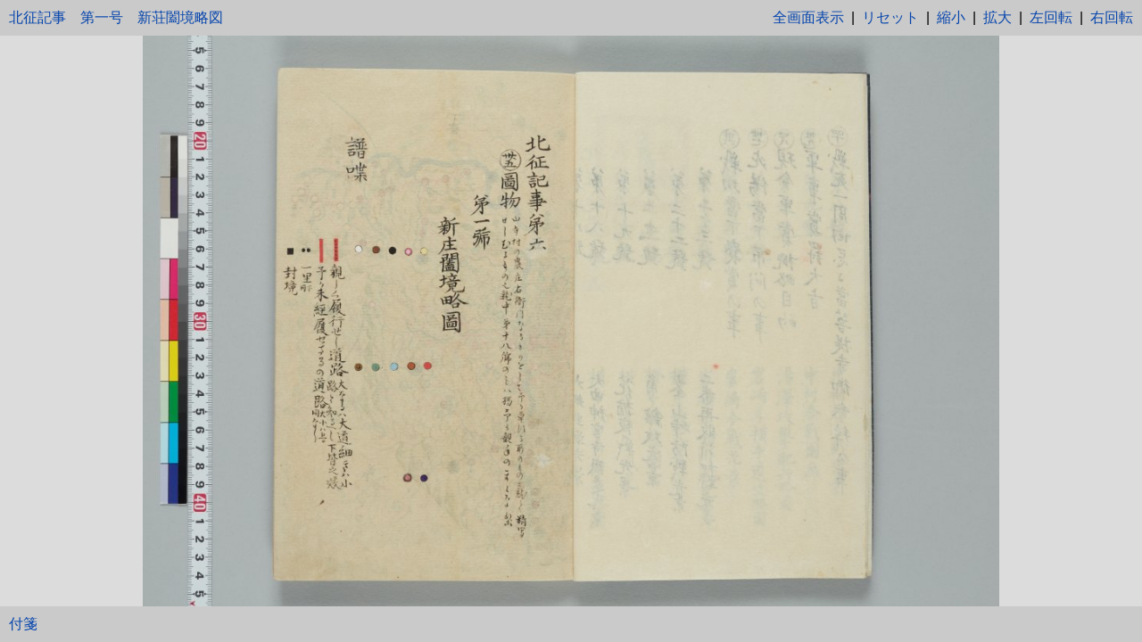

--- FILE ---
content_type: text/html
request_url: https://adeac.jp/viewitem/kokyubunko/viewer/viewer/20_hokusei001_1/index.html
body_size: 2178
content:
<!doctype html>
<html>

<head>
<meta name="viewport" content="width=device-width, initial-scale=1.0">
<meta http-equiv="X-UA-Compatible" content="IE=Edge,chrome=1" />
<meta http-equiv="Content-Type" content="text/html; charset=utf-8" />
<meta http-equiv="Pragma" content="no-cache" />
<meta http-equiv="Cache-Control" content="no-cache, no-store"/>
<meta http-equiv="Expires" content="0" />
<link rel="icon" type="image/x-icon" href="images/favicon.ico" />

<title>
  北征記事　第一号　新荘闔境略図
</title>

<link rel="stylesheet" type="text/css" media="all" href="styles/vwrstylesingle.css?ver=201909051018395458" />
<link rel="stylesheet" href="styles/vwrstyle_3.0ver2.2.css">
<script type="text/javascript" src="scripts/jquery-1.9.1.min.js?ver=201909051018395458"></script>
<script type="text/javascript" src="scripts/openseadragon.min.js?ver=201909051018395458" charset="utf-8"></script>
<script src="scripts/tfbar3.0.js"></script>
</head>

<body>

<div id="container">

  <header>
    <div id="toolbarDiv">
        <div class="hfdleft">
          <span class="hfspanleft"><a href="/kokyubunko/catalog/mp201490-200020" target="_top">北征記事　第一号　新荘闔境略図</a></span>
        </div>
        <div class="hfdright">
          <span id="button-panel">
            <a id="full-page" href="#full-page">全画面表示</a> 
            &nbsp;|&nbsp; <a id="reset" href="#reset">リセット</a> 
            &nbsp;|&nbsp; <a id="zoom-out" href="#zoom-out">縮小</a> 
            &nbsp;|&nbsp; <a id="zoom-in" href="#zoom-in">拡大</a>
            &nbsp;|&nbsp; <a id="rotate-left" href="#rotate-left">左回転</a>
            &nbsp;|&nbsp; <a id="rotate-right" href="#rotate-right">右回転</a>
			
			
          </span>
        </div>
    </div>
  </header>

  <div id="content">
    <div id="view"></div>
  </div>

  <footer>
    <div id="footerbarDiv">
      <div class="hfdleft">
        <span class="hfspanleft">
            <a id="husen" href="#husen">付箋</a>
            <ul id="marks"></ul>
        </span>
      </div>
      <div class="hfdright">
        
      </div>
    </div>
  </footer>

</div><!-- container -->

<script type="text/javascript" src="scripts/vwrmainsingle.js?ver=201909051018395458"></script>

</body>
</html>


--- FILE ---
content_type: text/css
request_url: https://adeac.jp/viewitem/kokyubunko/viewer/viewer/20_hokusei001_1/styles/vwrstylesingle.css?ver=201909051018395458
body_size: 2492
content:
html,body {
  margin: 0;
  padding: 0;
  height: 100%;
  background-color: #dcdcdc;
  font-family: "lucida grande", tahoma, verdana, arial, "Hiragino Kaku Gothic Pro","Osaka",Meiryo,"メイリオ","ＭＳ ゴシック",sans-serif;
}

@media (orientation:landscape) {
    html.ipad.ios7 > body {
        position: fixed;
        bottom: 0;
        width:100%;
        height: 644px !important;
        margin: 0;
        padding: 0;
        background-color: #dcdcdc;
        font-family: "lucida grande", tahoma, verdana, arial, "Hiragino Kaku Gothic Pro","Osaka",Meiryo,"メイリオ","ＭＳ ゴシック",sans-serif;
    }
}

@media print {
	body { display:none; }
}

a {
  color: #0645ad;
  text-decoration: none;
}

a:hover {
text-decoration: underline;
}

a:link {
  color: #0645ad;
}

#container {
  background-color: transparent;
  margin: 0 auto;
  overflow: hidden;
  position: relative;
  width: 100%;

  height:auto !important;

  min-height:100%;
}

header {
  height: 40px;
  position: relative;
  background-color: #cacaca;
}

#content{
  position: absolute;
  top: 0;
  bottom: 0;
  overflow: hidden;
  margin-top: 40px;
  width: 100%;
}

#view {
  width: 100%;
  height: 100%;
}

#view.fullpage {
  left: 0;
  border: 0;
  width:      100%;
  border:     none;
  position:   fixed;
  z-index:    999999;
  background-color: #dcdcdc;
}

#toolbarDiv
{
  background-color: transparent;
}

#toolbarDiv.fullpage {
  top: 0;
  left: 0;
  height: 40px;
  width: 100%;
  border: none;
  z-index: 999999;
  background-color: #cacaca;
}

#footerbarDiv
{
  position: relative;
  width:100%;
}

footer {
  position: absolute;
  clear: both;
  width: 100%;
  height: 40px;
  bottom: 0;
  left: 0;
  background-color: #cacaca;
}

.navigator .highlight{
  opacity:    0.4;
  filter:     alpha(opacity=40);
  border:     2px solid #900;
  outline:    none;
  background-color: #900;
}
.highlight{
  opacity:    0.4;
  filter:     alpha(opacity=40);
  border:     2px solid #0A7EbE;
  outline:    10px auto #0A7EbE;
  background-color: white;
  -moz-background-size:contain;
  background-size:contain;
}
.highlight:hover, .highlight:focus{
  filter:     alpha(opacity=70);
  opacity:    0.7;
  -moz-background-size:contain;
  background-size:contain;
  background-color: transparent;
}

.hfdleft {
  width: 100%;
  white-space: nowrap;
  overflow: hidden;
}

.hfspanleft {
  position: absolute;
  line-height:40px;
  left: 10px;
}

.hfspanleft * {
  margin:0px 0px 0px 0px;
  padding: 0px;
  display: inline;
}

.hfdright {
  position: absolute;
  line-height: 40px;
  right: 10px;
  white-space: nowrap;
  overflow: hidden;
}


--- FILE ---
content_type: text/css
request_url: https://adeac.jp/viewitem/kokyubunko/viewer/viewer/20_hokusei001_1/styles/vwrstyle_3.0ver2.2.css
body_size: 557
content:
@charset "utf-8";

/* header */

header {
  overflow-x : auto;
  overflow-y: hidden;
}
header::-webkit-scrollbar{
  height: 8px;
}
header::-webkit-scrollbar-track{
  border-radius: 6px;
}
header::-webkit-scrollbar-thumb{
  box-shadow: inset 0 0 6px rgba(128,128,128, 0.6);
}
#toolbarDiv{
  min-width: 100vw;
}
#toolbarDiv > .hfdleft > .hfspanleft{
  padding-right: 16px;
}

/* footer */

footer {
  overflow-x : auto;
  overflow-y: hidden;
}
footer::-webkit-scrollbar{
  height: 8px;
}
footer::-webkit-scrollbar-track{
  border-radius: 6px;
}
footer::-webkit-scrollbar-thumb{
  box-shadow: inset 0 0 6px rgba(128,128,128, 0.6);
}

#footerbarDiv{
  min-width: 100vw;
}
#footerbarDiv > .hfdleft > .hfspanleft{
  padding-right: 16px;
}

/* thumbnail */
@media(max-width:768px) {
  #images {
    display : none;
    width : 0;
  }
}


--- FILE ---
content_type: application/javascript
request_url: https://adeac.jp/viewitem/kokyubunko/viewer/viewer/20_hokusei001_1/scripts/vwrmainsingle.js?ver=201909051018395458
body_size: 3960
content:
var viewer;

$(document).ready(function () {
    if (navigator.userAgent.match(/iPad;.*CPU.*OS 7_\d/i)) {
        $('html').addClass('ipad ios7');
    }

    $("#view").text("");

    resetViewHeight();

    viewer = OpenSeadragon({
        id: "view",
        prefixUrl: "./images/",
        tileSources: ["./data/001/dzc_output.xml"],
        zoomPerClick: 1.5,
        zoomPerScroll: 1.5,
        minPixelRatio: 0.5,
        minZoomImageRatio: 0.5,
        maxZoomPixelRatio: 2,
        visibilityRatio: 0.5,
        animationTime: 1,
        blendTime: 0.1,
        alwaysBlend: false,
        springStiffness: 7,
        immediateRender: false,
        imageLoaderLimit: 8,
        preserveViewport: false,
        showReferenceStrip: false,
        showNavigator: true,
        showRotationControl: true,
        controlsFadeDelay: 250,
        controlsFadeLength: 200,
        clickTimeThreshold: 300,
        clickDistThreshold: 5,
        pixelsPerWheelLine: 40,
        debugMode: false,
        debugGridColor: '#437AB2',
        toolbar: "toolbarDiv",
        fullPageButton: "full-page",
        rotateLeftButton: "rotate-left",
        rotateRightButton: "rotate-right",
        zoomInButton: "zoom-in",
        zoomOutButton: "zoom-out",
        homeButton: "reset",
        husenButton: "husen"
    });

    //右クリックメニュー禁止
    $(function () {
        $(document).on('contextmenu', function (e) {
            return false;
        });
    });

    //初期ページへ移動
    viewer.goToPage(0);

    setInterval(function() {
            resetViewHeight();
    }, 200);

    //初期ページのロード終了を待ってオーバーレイとズーム処理
    var breaker = 0;
    var tmid = setInterval(function() {
      breaker++;
      if ((viewer.drawer != null) || (breaker == 5000)) {
              clearInterval(tmid);

              //オーバーレイ関連
              var ox = Number(OpenSeadragon.getUrlParameter('ox'));
              var oy = Number(OpenSeadragon.getUrlParameter('oy'));
              var ow = Number(OpenSeadragon.getUrlParameter('ow'));
              var oh = Number(OpenSeadragon.getUrlParameter('oh'));

              addoverlay(ox, oy, ow, oh);

              //指定箇所に移動しズーム
              var x = Number(OpenSeadragon.getUrlParameter('x'));
              var y = Number(OpenSeadragon.getUrlParameter('y'));
              var z = Number(OpenSeadragon.getUrlParameter('z'));
              var d = 0;
              panzoom(x, y, z, d);
      }
    }, 1500);

});

var fpg = false;
function resetViewHeight()
{
    if ($('#view').hasClass('fullpage'))
    {
        if (!fpg)
        {
          fpg = true;
          var btm = parseInt( $('#view').css('bottom') );

          if (!isNaN(btm))
          {
            var fh = parseInt( $('#view').css('height') );
            fh = fh + btm;
            $('#view').css('height', fh + 'px');
          }
        }
    }
    else
    {
        fpg = false;
        var h = $('#container').height();
        h = h - 80;
        $('#view').css('height', h + 'px'); 
    }
}

function panzoom(x, y, z, d) {
    if ((0 < x) && (0 < y) && (0 < z) && (0 <= d)) {
        setTimeout(function () {
            viewer.viewport.zoomTo(z);
            var pt = new OpenSeadragon.Point(x, y);
            viewer.viewport.panTo(pt);
            viewer.viewport.setRotation(d);
            viewer.viewport.applyConstraints();
        }, 100);
    }
}

function addoverlay(ox, oy, ow, oh) {
    viewer.removeOverlay("runtime-overlay");

    if ((ox) && (oy) && (ow) && (oh)) {
            var elt = document.createElement("div");
            elt.id = "runtime-overlay";
            elt.className = "highlight";
            viewer.addOverlay({
                element: elt,
                location: new OpenSeadragon.Rect(ox, oy, ow, oh)
            });
    }
}

function marking(clicked_id) {
    var s = clicked_id.substring(1);
    var i = parseInt(s);

    panzoom(
      viewer.Save_x[i],
      viewer.Save_y[i],
      viewer.Save_z[i],
      viewer.Save_d[i]
    );

    OpenSeadragon.cancelEvent(event);
}


--- FILE ---
content_type: text/xml
request_url: https://adeac.jp/viewitem/kokyubunko/viewer/viewer/20_hokusei001_1/data/001/dzc_output.xml
body_size: -88
content:
<?xml version="1.0" encoding="utf-8"?><Image TileSize="254" Overlap="1" Format="jpg" ServerFormat="Default" xmlns="http://schemas.microsoft.com/deepzoom/2009"><Size Width="8688" Height="5792" /></Image>

--- FILE ---
content_type: application/javascript
request_url: https://adeac.jp/viewitem/kokyubunko/viewer/viewer/20_hokusei001_1/scripts/openseadragon.min.js?ver=201909051018395458
body_size: 229636
content:
//! openseadragon 2.4.1
//! Built on 2019-07-03
//! Git commit: v2.4.1-0-244790e
//! http://openseadragon.github.io
//! License: http://openseadragon.github.io/license/
function OpenSeadragon(e){return new OpenSeadragon.Viewer(e)}(function(e){e.version={versionStr:"2.4.1",major:parseInt("2",10),minor:parseInt("4",10),revision:parseInt("1",10)};var t,i={"[object Boolean]":"boolean","[object Number]":"number","[object String]":"string","[object Function]":"function","[object Array]":"array","[object Date]":"date","[object RegExp]":"regexp","[object Object]":"object"},n=Object.prototype.toString,o=Object.prototype.hasOwnProperty;e.isFunction=function(t){return"function"===e.type(t)},e.isArray=Array.isArray||function(t){return"array"===e.type(t)},e.isWindow=function(e){return e&&"object"==typeof e&&"setInterval"in e},e.type=function(e){return null==e?String(e):i[n.call(e)]||"object"},e.isPlainObject=function(t){if(!t||"object"!==OpenSeadragon.type(t)||t.nodeType||e.isWindow(t))return!1;if(t.constructor&&!o.call(t,"constructor")&&!o.call(t.constructor.prototype,"isPrototypeOf"))return!1;var i;for(var n in t)i=n;return void 0===i||o.call(t,i)},e.isEmptyObject=function(e){for(var t in e)return!1;return!0},e.freezeObject=function(t){return Object.freeze?e.freezeObject=Object.freeze:e.freezeObject=function(e){return e},e.freezeObject(t)},e.supportsCanvas=(t=document.createElement("canvas"),!(!e.isFunction(t.getContext)||!t.getContext("2d"))),e.isCanvasTainted=function(e){var t=!1;try{e.getContext("2d").getImageData(0,0,1,1)}catch(e){t=!0}return t},e.pixelDensityRatio=function(){if(e.supportsCanvas){var t=document.createElement("canvas").getContext("2d"),i=window.devicePixelRatio||1,n=t.webkitBackingStorePixelRatio||t.mozBackingStorePixelRatio||t.msBackingStorePixelRatio||t.oBackingStorePixelRatio||t.backingStorePixelRatio||1;return Math.max(i,1)/n}return 1}()})(OpenSeadragon),function($){function getOffsetParent(e,t){return t&&e!=document.body?document.body:e.offsetParent}$.extend=function(){var e,t,i,n,o,r,s=arguments[0]||{},a=arguments.length,l=!1,h=1;for("boolean"==typeof s&&(l=s,s=arguments[1]||{},h=2),"object"==typeof s||OpenSeadragon.isFunction(s)||(s={}),a===h&&(s=this,--h);h<a;h++)if(e=arguments[h],null!==e||void 0!==e)for(t in e)i=s[t],n=e[t],s!==n&&(l&&n&&(OpenSeadragon.isPlainObject(n)||(o=OpenSeadragon.isArray(n)))?(o?(o=!1,r=i&&OpenSeadragon.isArray(i)?i:[]):r=i&&OpenSeadragon.isPlainObject(i)?i:{},s[t]=OpenSeadragon.extend(l,r,n)):void 0!==n&&(s[t]=n));return s};var isIOSDevice=function(){if("object"!=typeof navigator)return!1;var e=navigator.userAgent;return"string"==typeof e&&(-1!==e.indexOf("iPhone")||-1!==e.indexOf("iPad")||-1!==e.indexOf("iPod"))};$.extend($,{DEFAULT_SETTINGS:{xmlPath:null,tileSources:null,tileHost:null,initialPage:0,crossOriginPolicy:!1,ajaxWithCredentials:!1,loadTilesWithAjax:!1,ajaxHeaders:{},panHorizontal:!0,panVertical:!0,constrainDuringPan:!1,wrapHorizontal:!1,wrapVertical:!1,visibilityRatio:.5,minPixelRatio:.5,defaultZoomLevel:0,minZoomLevel:null,maxZoomLevel:null,homeFillsViewer:!1,clickTimeThreshold:300,clickDistThreshold:5,dblClickTimeThreshold:300,dblClickDistThreshold:20,springStiffness:6.5,animationTime:1.2,gestureSettingsMouse:{scrollToZoom:!0,clickToZoom:!0,dblClickToZoom:!1,pinchToZoom:!1,zoomToRefPoint:!0,flickEnabled:!1,flickMinSpeed:120,flickMomentum:.25,pinchRotate:!1},gestureSettingsTouch:{scrollToZoom:!1,clickToZoom:!1,dblClickToZoom:!0,pinchToZoom:!0,zoomToRefPoint:!0,flickEnabled:!0,flickMinSpeed:120,flickMomentum:.25,pinchRotate:!1},gestureSettingsPen:{scrollToZoom:!1,clickToZoom:!0,dblClickToZoom:!1,pinchToZoom:!1,zoomToRefPoint:!0,flickEnabled:!1,flickMinSpeed:120,flickMomentum:.25,pinchRotate:!1},gestureSettingsUnknown:{scrollToZoom:!1,clickToZoom:!1,dblClickToZoom:!0,pinchToZoom:!0,zoomToRefPoint:!0,flickEnabled:!0,flickMinSpeed:120,flickMomentum:.25,pinchRotate:!1},zoomPerClick:2,zoomPerScroll:1.2,zoomPerSecond:1,blendTime:0,alwaysBlend:!1,autoHideControls:!0,immediateRender:!1,minZoomImageRatio:.9,maxZoomPixelRatio:1.1,smoothTileEdgesMinZoom:1.1,iOSDevice:isIOSDevice(),pixelsPerWheelLine:40,pixelsPerArrowPress:40,autoResize:!0,preserveImageSizeOnResize:!1,minScrollDeltaTime:50,rotationIncrement:90,showSequenceControl:!0,sequenceControlAnchor:null,preserveViewport:!1,preserveOverlays:!1,navPrevNextWrap:!1,showNavigationControl:!0,navigationControlAnchor:null,showZoomControl:!0,showHomeControl:!0,showFullPageControl:!0,showHusenControl:!0,showRotationControl:!1,showFlipControl:!1,controlsFadeDelay:2e3,controlsFadeLength:1500,mouseNavEnabled:!0,showNavigator:!1,navigatorId:null,navigatorPosition:null,navigatorSizeRatio:.2,navigatorMaintainSizeRatio:!1,navigatorTop:null,navigatorLeft:null,navigatorHeight:null,navigatorWidth:null,navigatorAutoResize:!0,navigatorAutoFade:!0,navigatorRotate:!0,navigatorBackground:"#000",navigatorOpacity:.8,navigatorBorderColor:"#555",navigatorDisplayRegionColor:"#900",navigatorSaveElement:null,navigatorSaveElementId:null,navigatorSaveParentNode:null,navigatorSaveSource:null,degrees:0,flipped:!1,opacity:1,preload:!1,compositeOperation:null,imageSmoothingEnabled:!0,placeholderFillStyle:null,showReferenceStrip:!1,referenceStripScroll:"horizontal",referenceStripElement:null,referenceStripHeight:null,referenceStripWidth:null,referenceStripPosition:"BOTTOM_LEFT",referenceStripSizeRatio:.2,collectionRows:3,collectionColumns:0,collectionLayout:"horizontal",collectionMode:!1,collectionTileSize:800,collectionTileMargin:80,onReadSuccess:null,imageLoaderLimit:0,maxImageCacheCount:200,timeout:3e4,useCanvas:!0,prefixUrl:"/images/",navImages:{zoomIn:{REST:"defbtn.png",GROUP:"defbtn.png",HOVER:"defbtn.png",DOWN:"defbtn.png"},zoomOut:{REST:"defbtn.png",GROUP:"defbtn.png",HOVER:"defbtn.png",DOWN:"defbtn.png"},home:{REST:"defbtn.png",GROUP:"defbtn.png",HOVER:"defbtn.png",DOWN:"defbtn.png"},husen:{REST:"defbtn.png",GROUP:"defbtn.png",HOVER:"defbtn.png",DOWN:"defbtn.png"},fullpage:{REST:"defbtn.png",GROUP:"defbtn.png",HOVER:"defbtn.png",DOWN:"defbtn.png"},rotateleft:{REST:"defbtn.png",GROUP:"defbtn.png",HOVER:"defbtn.png",DOWN:"defbtn.png"},rotateright:{REST:"defbtn.png",GROUP:"defbtn.png",HOVER:"defbtn.png",DOWN:"defbtn.png"},flip:{REST:"defbtn.png",GROUP:"defbtn.png",HOVER:"defbtn.png",DOWN:"defbtn.png"},previous:{REST:"defbtn.png",GROUP:"defbtn.png",HOVER:"defbtn.png",DOWN:"defbtn.png"},next:{REST:"defbtn.png",GROUP:"defbtn.png",HOVER:"defbtn.png",DOWN:"defbtn.png"}},Husen_idx:-1,Save_idx:[-1,-1,-1,-1,-1,-1,-1,-1,-1,-1,-1,-1,-1,-1,-1],Save_x:[0,0,0,0,0,0,0,0,0,0,0,0,0,0,0],Save_y:[0,0,0,0,0,0,0,0,0,0,0,0,0,0,0],Save_z:[0,0,0,0,0,0,0,0,0,0,0,0,0,0,0],Save_d:[0,0,0,0,0,0,0,0,0,0,0,0,0,0,0],Save_curpage:0,sideArrow:!1,LastSelectedTime:null,debugMode:!1,debugSaveValueRptX:0,debugSaveValueRptY:0,debugSaveValueMptX:0,debugSaveValueMptY:0,debugGridColor:["#437AB2","#1B9E77","#D95F02","#7570B3","#E7298A","#66A61E","#E6AB02","#A6761D","#666666"]},SIGNAL:"----seadragon----",delegate:function(e,t){return function(){var i=arguments;return void 0===i&&(i=[]),t.apply(e,i)}},BROWSERS:{UNKNOWN:0,IE:1,FIREFOX:2,SAFARI:3,CHROME:4,OPERA:5},getElement:function(e){return"string"==typeof e&&(e=document.getElementById(e)),e},getElementPosition:function(e){var t,i,n=new $.Point;for(e=$.getElement(e),t="fixed"==$.getElementStyle(e).position,i=getOffsetParent(e,t);i;)n.x+=e.offsetLeft,n.y+=e.offsetTop,t&&(n=n.plus($.getPageScroll())),e=i,t="fixed"==$.getElementStyle(e).position,i=getOffsetParent(e,t);return n},getElementOffset:function(e){e=$.getElement(e);var t,i,n=e&&e.ownerDocument,o={top:0,left:0};return n?(t=n.documentElement,void 0!==e.getBoundingClientRect&&(o=e.getBoundingClientRect()),i=n==n.window?n:9===n.nodeType&&(n.defaultView||n.parentWindow),new $.Point(o.left+(i.pageXOffset||t.scrollLeft)-(t.clientLeft||0),o.top+(i.pageYOffset||t.scrollTop)-(t.clientTop||0))):new $.Point},getElementSize:function(e){return e=$.getElement(e),new $.Point(e.clientWidth,e.clientHeight)},getElementStyle:document.documentElement.currentStyle?function(e){return e=$.getElement(e),e.currentStyle}:function(e){return e=$.getElement(e),window.getComputedStyle(e,"")},getCssPropertyWithVendorPrefix:function(e){var t={};return $.getCssPropertyWithVendorPrefix=function(e){if(void 0!==t[e])return t[e];var i=document.createElement("div").style,n=null;if(void 0!==i[e])n=e;else for(var o=["Webkit","Moz","MS","O","webkit","moz","ms","o"],r=$.capitalizeFirstLetter(e),s=0;s<o.length;s++){var a=o[s]+r;if(void 0!==i[a]){n=a;break}}return t[e]=n,n},$.getCssPropertyWithVendorPrefix(e)},capitalizeFirstLetter:function(e){return e.charAt(0).toUpperCase()+e.slice(1)},positiveModulo:function(e,t){var i=e%t;return i<0&&(i+=t),i},pointInElement:function(e,t){e=$.getElement(e);var i=$.getElementOffset(e),n=$.getElementSize(e);return t.x>=i.x&&t.x<i.x+n.x&&t.y<i.y+n.y&&t.y>=i.y},getEvent:function(e){return $.getEvent=e?function(e){return e}:function(){return window.event},$.getEvent(e)},getMousePosition:function(e){if("number"==typeof e.pageX)$.getMousePosition=function(e){var t=new $.Point;return e=$.getEvent(e),t.x=e.pageX,t.y=e.pageY,t};else{if("number"!=typeof e.clientX)throw new Error("Unknown event mouse position, no known technique.");$.getMousePosition=function(e){var t=new $.Point;return e=$.getEvent(e),t.x=e.clientX+document.body.scrollLeft+document.documentElement.scrollLeft,t.y=e.clientY+document.body.scrollTop+document.documentElement.scrollTop,t}}return $.getMousePosition(e)},getPageScroll:function(){var e=document.documentElement||{},t=document.body||{};if("number"==typeof window.pageXOffset)$.getPageScroll=function(){return new $.Point(window.pageXOffset,window.pageYOffset)};else if(t.scrollLeft||t.scrollTop)$.getPageScroll=function(){return new $.Point(document.body.scrollLeft,document.body.scrollTop)};else{if(!e.scrollLeft&&!e.scrollTop)return new $.Point(0,0);$.getPageScroll=function(){return new $.Point(document.documentElement.scrollLeft,document.documentElement.scrollTop)}}return $.getPageScroll()},setPageScroll:function(e){if(void 0!==window.scrollTo)$.setPageScroll=function(e){window.scrollTo(e.x,e.y)};else{var t=$.getPageScroll();if(t.x===e.x&&t.y===e.y)return;document.body.scrollLeft=e.x,document.body.scrollTop=e.y;var i=$.getPageScroll();if(i.x!==t.x&&i.y!==t.y)return void($.setPageScroll=function(e){document.body.scrollLeft=e.x,document.body.scrollTop=e.y});if(document.documentElement.scrollLeft=e.x,document.documentElement.scrollTop=e.y,i=$.getPageScroll(),i.x!==t.x&&i.y!==t.y)return void($.setPageScroll=function(e){document.documentElement.scrollLeft=e.x,document.documentElement.scrollTop=e.y});$.setPageScroll=function(e){}}return $.setPageScroll(e)},getWindowSize:function(){var e=document.documentElement||{},t=document.body||{};if("number"==typeof window.innerWidth)$.getWindowSize=function(){return new $.Point(window.innerWidth,window.innerHeight)};else if(e.clientWidth||e.clientHeight)$.getWindowSize=function(){return new $.Point(document.documentElement.clientWidth,document.documentElement.clientHeight)};else{if(!t.clientWidth&&!t.clientHeight)throw new Error("Unknown window size, no known technique.");$.getWindowSize=function(){return new $.Point(document.body.clientWidth,document.body.clientHeight)}}return $.getWindowSize()},makeCenteredNode:function(e){e=$.getElement(e);var t=[$.makeNeutralElement("div"),$.makeNeutralElement("div"),$.makeNeutralElement("div")];return $.extend(t[0].style,{display:"table",height:"100%",width:"100%"}),$.extend(t[1].style,{display:"table-row"}),$.extend(t[2].style,{display:"table-cell",verticalAlign:"middle",textAlign:"center"}),t[0].appendChild(t[1]),t[1].appendChild(t[2]),t[2].appendChild(e),t[0]},makeNeutralElement:function(e){var t=document.createElement(e),i=t.style;return i.background="transparent none",i.border="none",i.margin="0px",i.padding="0px",i.position="static",t},now:function(){return Date.now?$.now=Date.now:$.now=function(){return(new Date).getTime()},$.now()},makeTransparentImage:function(e){return $.makeTransparentImage=function(e){var t=$.makeNeutralElement("img");return t.src=e,t},$.Browser.vendor==$.BROWSERS.IE&&$.Browser.version<7&&($.makeTransparentImage=function(e){var t=$.makeNeutralElement("img"),i=null;return i=$.makeNeutralElement("span"),i.style.display="inline-block",t.onload=function(){i.style.width=i.style.width||t.width+"px",i.style.height=i.style.height||t.height+"px",t.onload=null,t=null},t.src=e,i.style.filter="progid:DXImageTransform.Microsoft.AlphaImageLoader(src='"+e+"', sizingMethod='scale')",i}),$.makeTransparentImage(e)},setElementOpacity:function(e,t,i){var n,o;e=$.getElement(e),i&&!$.Browser.alpha&&(t=Math.round(t)),$.Browser.opacity?e.style.opacity=t<1?t:"":t<1?(n=Math.round(100*t),o="alpha(opacity="+n+")",e.style.filter=o):e.style.filter=""},setElementTouchActionNone:function(e){e=$.getElement(e),void 0!==e.style.touchAction?e.style.touchAction="none":void 0!==e.style.msTouchAction&&(e.style.msTouchAction="none")},addClass:function(e,t){e=$.getElement(e),e.className?-1===(" "+e.className+" ").indexOf(" "+t+" ")&&(e.className+=" "+t):e.className=t},indexOf:function(e,t,i){return Array.prototype.indexOf?this.indexOf=function(e,t,i){return e.indexOf(t,i)}:this.indexOf=function(e,t,i){var n,o,r=i||0;if(!e)throw new TypeError;if(o=e.length,0===o||r>=o)return-1;for(r<0&&(r=o-Math.abs(r)),n=r;n<o;n++)if(e[n]===t)return n;return-1},this.indexOf(e,t,i)},removeClass:function(e,t){var i,n,o=[];for(e=$.getElement(e),i=e.className.split(/\s+/),n=0;n<i.length;n++)i[n]&&i[n]!==t&&o.push(i[n]);e.className=o.join(" ")},addEvent:function(){if(window.addEventListener)return function(e,t,i,n){e=$.getElement(e),e.addEventListener(t,i,n)};if(window.attachEvent)return function(e,t,i,n){e=$.getElement(e),e.attachEvent("on"+t,i)};throw new Error("No known event model.")}(),removeEvent:function(){if(window.removeEventListener)return function(e,t,i,n){e=$.getElement(e),e.removeEventListener(t,i,n)};if(window.detachEvent)return function(e,t,i,n){e=$.getElement(e),e.detachEvent("on"+t,i)};throw new Error("No known event model.")}(),cancelEvent:function(e){e=$.getEvent(e),e.preventDefault?$.cancelEvent=function(e){e.preventDefault?e.preventDefault():(e=$.getEvent(e),e.cancel=!0,e.returnValue=!1)}:$.cancelEvent=function(e){e=$.getEvent(e),e.cancel=!0,e.returnValue=!1},$.cancelEvent(e)},stopEvent:function(e){e=$.getEvent(e),e.stopPropagation?$.stopEvent=function(e){e.stopPropagation()}:$.stopEvent=function(e){e=$.getEvent(e),e.cancelBubble=!0},$.stopEvent(e)},createCallback:function(e,t){var i,n=[];for(i=2;i<arguments.length;i++)n.push(arguments[i]);return function(){var i,o=n.concat([]);for(i=0;i<arguments.length;i++)o.push(arguments[i]);return t.apply(e,o)}},getUrlParameter:function(e){var t=URLPARAMS[e];return t||null},getUrlProtocol:function(e){var t=e.match(/^([a-z]+:)\/\//i);return null===t?window.location.protocol:t[1].toLowerCase()},createAjaxRequest:function(e){var t;try{t=!!new ActiveXObject("Microsoft.XMLHTTP")}catch(e){t=!1}if(t)window.XMLHttpRequest?$.createAjaxRequest=function(e){return e?new ActiveXObject("Microsoft.XMLHTTP"):new XMLHttpRequest}:$.createAjaxRequest=function(){return new ActiveXObject("Microsoft.XMLHTTP")};else{if(!window.XMLHttpRequest)throw new Error("Browser doesn't support XMLHttpRequest.");$.createAjaxRequest=function(){return new XMLHttpRequest}}return $.createAjaxRequest(e)},makeAjaxRequest:function(e,t,i){var n,o,r;$.isPlainObject(e)&&(t=e.success,i=e.error,n=e.withCredentials,o=e.headers,r=e.responseType||null,e=e.url);var s=$.getUrlProtocol(e),a=$.createAjaxRequest("file:"===s);if(!$.isFunction(t))throw new Error("makeAjaxRequest requires a success callback");a.onreadystatechange=function(){4==a.readyState&&(a.onreadystatechange=function(){},a.status>=200&&a.status<300||0===a.status&&"http:"!==s&&"https:"!==s?t(a):($.console.log("AJAX request returned %d: %s",a.status,e),$.isFunction(i)&&i(a)))};try{if(a.open("GET",e,!0),r&&(a.responseType=r),o)for(var l in o)o.hasOwnProperty(l)&&o[l]&&a.setRequestHeader(l,o[l]);n&&(a.withCredentials=!0),a.send(null)}catch(n){var h=n.message,c=$.Browser.vendor==$.BROWSERS.IE&&$.Browser.version<10;if(c&&void 0!==n.number&&-2147024891==n.number&&(h+="\nSee http://msdn.microsoft.com/en-us/library/ms537505(v=vs.85).aspx#xdomain"),$.console.log("%s while making AJAX request: %s",n.name,h),a.onreadystatechange=function(){},window.XDomainRequest){var u=new XDomainRequest;if(u){u.onload=function(e){$.isFunction(t)&&t({responseText:u.responseText,status:200,statusText:"OK"})},u.onerror=function(e){$.isFunction(i)&&i({responseText:u.responseText,status:444,statusText:"An error happened. Due to an XDomainRequest deficiency we can not extract any information about this error. Upgrade your browser."})};try{u.open("GET",e),u.send()}catch(e){$.isFunction(i)&&i(a,n)}}}else $.isFunction(i)&&i(a,n)}return a},jsonp:function(e){var t,i=e.url,n=document.head||document.getElementsByTagName("head")[0]||document.documentElement,o=e.callbackName||"openseadragon"+$.now(),r=window[o],s="$1"+o+"$2",a=e.param||"callback",l=e.callback;i=i.replace(/(\=)\?(&|$)|\?\?/i,s),i+=(/\?/.test(i)?"&":"?")+a+"="+o,window[o]=function(e){if(r)window[o]=r;else try{delete window[o]}catch(e){}l&&$.isFunction(l)&&l(e)},t=document.createElement("script"),void 0===e.async&&!1===e.async||(t.async="async"),e.scriptCharset&&(t.charset=e.scriptCharset),t.src=i,t.onload=t.onreadystatechange=function(e,i){(i||!t.readyState||/loaded|complete/.test(t.readyState))&&(t.onload=t.onreadystatechange=null,n&&t.parentNode&&n.removeChild(t),t=void 0)},n.insertBefore(t,n.firstChild)},createFromDZI:function(){throw"OpenSeadragon.createFromDZI is deprecated, use Viewer.open."},parseXml:function(e){if(window.DOMParser)$.parseXml=function(e){var t,i=null;return t=new DOMParser,i=t.parseFromString(e,"text/xml"),i};else{if(!window.ActiveXObject)throw new Error("Browser doesn't support XML DOM.");$.parseXml=function(e){var t=null;return t=new ActiveXObject("Microsoft.XMLDOM"),t.async=!1,t.loadXML(e),t}}return $.parseXml(e)},parseJSON:function(string){return window.JSON&&window.JSON.parse?$.parseJSON=window.JSON.parse:$.parseJSON=function(string){return eval("("+string+")")},$.parseJSON(string)},imageFormatSupported:function(e){return e=e||"",!!FILEFORMATS[e.toLowerCase()]}}),$.Browser={vendor:$.BROWSERS.UNKNOWN,version:0,alpha:!0};var FILEFORMATS={bmp:!1,jpeg:!0,jpg:!0,png:!0,tif:!1,wdp:!1},URLPARAMS={};(function(){var e,t=navigator.appVersion,i=navigator.userAgent;switch(navigator.appName){case"Microsoft Internet Explorer":window.attachEvent&&window.ActiveXObject&&($.Browser.vendor=$.BROWSERS.IE,$.Browser.version=parseFloat(i.substring(i.indexOf("MSIE")+5,i.indexOf(";",i.indexOf("MSIE")))));break;case"Netscape":window.addEventListener&&(i.indexOf("Firefox")>=0?($.Browser.vendor=$.BROWSERS.FIREFOX,$.Browser.version=parseFloat(i.substring(i.indexOf("Firefox")+8))):i.indexOf("Safari")>=0?($.Browser.vendor=i.indexOf("Chrome")>=0?$.BROWSERS.CHROME:$.BROWSERS.SAFARI,$.Browser.version=parseFloat(i.substring(i.substring(0,i.indexOf("Safari")).lastIndexOf("/")+1,i.indexOf("Safari")))):(e=new RegExp("Trident/.*rv:([0-9]{1,}[.0-9]{0,})"),null!==e.exec(i)&&($.Browser.vendor=$.BROWSERS.IE,$.Browser.version=parseFloat(RegExp.$1))));break;case"Opera":$.Browser.vendor=$.BROWSERS.OPERA,$.Browser.version=parseFloat(t)}var n,o,r,s=window.location.search.substring(1),a=s.split("&");for(r=0;r<a.length;r++)n=a[r],o=n.indexOf("="),o>0&&(URLPARAMS[n.substring(0,o)]=decodeURIComponent(n.substring(o+1)));$.Browser.alpha=!($.Browser.vendor==$.BROWSERS.IE&&$.Browser.version<9||$.Browser.vendor==$.BROWSERS.CHROME&&$.Browser.version<2),$.Browser.opacity=!($.Browser.vendor==$.BROWSERS.IE&&$.Browser.version<9)})();var nullfunction=function(e){};$.console=window.console||{log:nullfunction,debug:nullfunction,info:nullfunction,warn:nullfunction,error:nullfunction,assert:nullfunction},function(e){var t=e.requestAnimationFrame||e.mozRequestAnimationFrame||e.webkitRequestAnimationFrame||e.msRequestAnimationFrame,i=e.cancelAnimationFrame||e.mozCancelAnimationFrame||e.webkitCancelAnimationFrame||e.msCancelAnimationFrame;if(t&&i)$.requestAnimationFrame=function(){return t.apply(e,arguments)},$.cancelAnimationFrame=function(){return i.apply(e,arguments)};else{var n,o=[],r=[],s=0;$.requestAnimationFrame=function(e){return o.push([++s,e]),n||(n=setInterval(function(){if(o.length){var e=$.now(),t=r;for(r=o,o=t;r.length;)r.shift()[1](e)}else clearInterval(n),n=void 0},20)),s},$.cancelAnimationFrame=function(e){var t,i;for(t=0,i=o.length;t<i;t+=1)if(o[t][0]===e)return void o.splice(t,1);for(t=0,i=r.length;t<i;t+=1)if(r[t][0]===e)return void r.splice(t,1)}}}(window)}(OpenSeadragon),function(e,t){"function"==typeof define&&define.amd?define([],t):"object"==typeof module&&module.exports?module.exports=t():e.OpenSeadragon=t()}(this,function(){return OpenSeadragon}),function(e){var t={supportsFullScreen:!1,isFullScreen:function(){return!1},getFullScreenElement:function(){return null},requestFullScreen:function(){},exitFullScreen:function(){},cancelFullScreen:function(){},fullScreenEventName:"",fullScreenErrorEventName:""};document.exitFullscreen?(t.supportsFullScreen=!0,t.getFullScreenElement=function(){return document.fullscreenElement},t.requestFullScreen=function(e){return e.requestFullscreen()},t.exitFullScreen=function(){document.exitFullscreen()},t.fullScreenEventName="fullscreenchange",t.fullScreenErrorEventName="fullscreenerror"):document.msExitFullscreen?(t.supportsFullScreen=!0,t.getFullScreenElement=function(){return document.msFullscreenElement},t.requestFullScreen=function(e){return e.msRequestFullscreen()},t.exitFullScreen=function(){document.msExitFullscreen()},t.fullScreenEventName="MSFullscreenChange",t.fullScreenErrorEventName="MSFullscreenError"):document.webkitExitFullscreen?(t.supportsFullScreen=!0,t.getFullScreenElement=function(){return document.webkitFullscreenElement},t.requestFullScreen=function(e){return e.webkitRequestFullscreen()},t.exitFullScreen=function(){document.webkitExitFullscreen()},t.fullScreenEventName="webkitfullscreenchange",t.fullScreenErrorEventName="webkitfullscreenerror"):document.webkitCancelFullScreen?(t.supportsFullScreen=!0,t.getFullScreenElement=function(){return document.webkitCurrentFullScreenElement},t.requestFullScreen=function(e){return e.webkitRequestFullScreen()},t.exitFullScreen=function(){document.webkitCancelFullScreen()},t.fullScreenEventName="webkitfullscreenchange",t.fullScreenErrorEventName="webkitfullscreenerror"):document.mozCancelFullScreen&&(t.supportsFullScreen=!0,t.getFullScreenElement=function(){return document.mozFullScreenElement},t.requestFullScreen=function(e){return e.mozRequestFullScreen()},t.exitFullScreen=function(){document.mozCancelFullScreen()},t.fullScreenEventName="mozfullscreenchange",t.fullScreenErrorEventName="mozfullscreenerror"),t.isFullScreen=function(){return null!==t.getFullScreenElement()},t.cancelFullScreen=function(){e.console.error("cancelFullScreen is deprecated. Use exitFullScreen instead."),t.exitFullScreen()},e.extend(e,t)}(OpenSeadragon),function(e){e.EventSource=function(){this.events={}},e.EventSource.prototype={addOnceHandler:function(e,t,i,n){var o=this;n=n||1;var r=0,s=function(i){r++,r===n&&o.removeHandler(e,s),t(i)};this.addHandler(e,s,i)},addHandler:function(t,i,n){var o=this.events[t];o||(this.events[t]=o=[]),i&&e.isFunction(i)&&(o[o.length]={handler:i,userData:n||null})},removeHandler:function(t,i){var n,o=this.events[t],r=[];if(o&&e.isArray(o)){for(n=0;n<o.length;n++)o[n].handler!==i&&r.push(o[n]);this.events[t]=r}},removeAllHandlers:function(e){if(e)this.events[e]=[];else for(var t in this.events)this.events[t]=[]},getHandler:function(e){var t=this.events[e];return t&&t.length?(t=1===t.length?[t[0]]:Array.apply(null,t),function(e,i){var n,o=t.length;for(n=0;n<o;n++)t[n]&&(i.eventSource=e,i.userData=t[n].userData,t[n].handler(i))}):null},raiseEvent:function(e,t){var i=this.getHandler(e);i&&(t||(t={}),i(this,t))}}}(OpenSeadragon),function(e){function t(t){var i,n=Ee[t.hash],o=n.activePointersLists.length;for(i=0;i<o;i++)n.activePointersLists[i].captureCount>0&&(e.removeEvent(e.MouseTracker.captureElement,"mousemove",n.mousemovecaptured,!0),e.removeEvent(e.MouseTracker.captureElement,"mouseup",n.mouseupcaptured,!0),e.removeEvent(e.MouseTracker.captureElement,e.MouseTracker.unprefixedPointerEvents?"pointermove":"MSPointerMove",n.pointermovecaptured,!0),e.removeEvent(e.MouseTracker.captureElement,e.MouseTracker.unprefixedPointerEvents?"pointerup":"MSPointerUp",n.pointerupcaptured,!0),e.removeEvent(e.MouseTracker.captureElement,"touchmove",n.touchmovecaptured,!0),e.removeEvent(e.MouseTracker.captureElement,"touchend",n.touchendcaptured,!0),n.activePointersLists[i].captureCount=0);for(i=0;i<o;i++)n.activePointersLists.pop()}function i(i){var n,o,r=Ee[i.hash];if(!r.tracking){for(o=0;o<e.MouseTracker.subscribeEvents.length;o++)n=e.MouseTracker.subscribeEvents[o],e.addEvent(i.element,n,r[n],!1);t(i),r.tracking=!0}}function n(i){var n,o,r=Ee[i.hash];if(r.tracking){for(o=0;o<e.MouseTracker.subscribeEvents.length;o++)n=e.MouseTracker.subscribeEvents[o],e.removeEvent(i.element,n,r[n],!1);t(i),r.tracking=!1}}function o(t,i){var n=Ee[t.hash];if("pointerevent"===i)return{upName:e.MouseTracker.unprefixedPointerEvents?"pointerup":"MSPointerUp",upHandler:n.pointerupcaptured,moveName:e.MouseTracker.unprefixedPointerEvents?"pointermove":"MSPointerMove",moveHandler:n.pointermovecaptured};if("mouse"===i)return{upName:"mouseup",upHandler:n.mouseupcaptured,moveName:"mousemove",moveHandler:n.mousemovecaptured};if("touch"===i)return{upName:"touchend",upHandler:n.touchendcaptured,moveName:"touchmove",moveHandler:n.touchmovecaptured};throw new Error("MouseTracker.getCaptureEventParams: Unknown pointer type.")}function r(t,i,n){var r,s=t.getActivePointersListByType(i);s.captureCount+=n||1,1===s.captureCount&&(e.Browser.vendor===e.BROWSERS.IE&&e.Browser.version<9?t.element.setCapture(!0):(r=o(t,e.MouseTracker.havePointerEvents?"pointerevent":i),Pe&&pe(window.top)&&e.addEvent(window.top,r.upName,r.upHandler,!0),e.addEvent(e.MouseTracker.captureElement,r.upName,r.upHandler,!0),e.addEvent(e.MouseTracker.captureElement,r.moveName,r.moveHandler,!0)))}function s(t,i,n){var r,s=t.getActivePointersListByType(i);s.captureCount-=n||1,0===s.captureCount&&(e.Browser.vendor===e.BROWSERS.IE&&e.Browser.version<9?t.element.releaseCapture():(r=o(t,e.MouseTracker.havePointerEvents?"pointerevent":i),Pe&&pe(window.top)&&e.removeEvent(window.top,r.upName,r.upHandler,!0),e.removeEvent(e.MouseTracker.captureElement,r.moveName,r.moveHandler,!0),e.removeEvent(e.MouseTracker.captureElement,r.upName,r.upHandler,!0)))}function a(t){var i;if(e.MouseTracker.unprefixedPointerEvents)i=t.pointerType;else switch(t.pointerType){case 2:i="touch";break;case 3:i="pen";break;case 4:i="mouse";break;default:i=""}return i}function l(t){return e.getMousePosition(t)}function h(e,t){return c(l(e),t)}function c(t,i){var n=e.getElementOffset(i);return t.minus(n)}function u(t,i){return new e.Point((t.x+i.x)/2,(t.y+i.y)/2)}function d(t,i){t.clickHandler&&e.cancelEvent(i)}function p(t,i){t.dblClickHandler&&e.cancelEvent(i)}function g(t,i){var n;t.keyDownHandler&&(i=e.getEvent(i),n=t.keyDownHandler({eventSource:t,keyCode:i.keyCode?i.keyCode:i.charCode,ctrl:i.ctrlKey,shift:i.shiftKey,alt:i.altKey,meta:i.metaKey,originalEvent:i,preventDefaultAction:!1,userData:t.userData}),n||e.cancelEvent(i))}function m(t,i){var n;t.keyUpHandler&&(i=e.getEvent(i),n=t.keyUpHandler({eventSource:t,keyCode:i.keyCode?i.keyCode:i.charCode,ctrl:i.ctrlKey,shift:i.shiftKey,alt:i.altKey,meta:i.metaKey,originalEvent:i,preventDefaultAction:!1,userData:t.userData}),n||e.cancelEvent(i))}function v(t,i){var n;t.keyHandler&&(i=e.getEvent(i),n=t.keyHandler({eventSource:t,keyCode:i.keyCode?i.keyCode:i.charCode,ctrl:i.ctrlKey,shift:i.shiftKey,alt:i.altKey,meta:i.metaKey,originalEvent:i,preventDefaultAction:!1,userData:t.userData}),n||e.cancelEvent(i))}function f(t,i){var n;t.focusHandler&&(i=e.getEvent(i),n=t.focusHandler({eventSource:t,originalEvent:i,preventDefaultAction:!1,userData:t.userData}),!1===n&&e.cancelEvent(i))}function w(t,i){var n;t.blurHandler&&(i=e.getEvent(i),n=t.blurHandler({eventSource:t,originalEvent:i,preventDefaultAction:!1,userData:t.userData}),!1===n&&e.cancelEvent(i))}function y(e,t){x(e,t,t)}function T(t,i){i=e.getEvent(i);var n={target:i.target||i.srcElement,type:"wheel",shiftKey:i.shiftKey||!1,clientX:i.clientX,clientY:i.clientY,pageX:i.pageX?i.pageX:i.clientX,pageY:i.pageY?i.pageY:i.clientY,deltaMode:"MozMousePixelScroll"==i.type?0:1,deltaX:0,deltaZ:0};"mousewheel"==e.MouseTracker.wheelEventName?n.deltaY=-i.wheelDelta/e.DEFAULT_SETTINGS.pixelsPerWheelLine:n.deltaY=i.detail,x(t,n,i)}function x(t,i,n){var o,r=0;r=i.deltaY<0?1:-1,t.scrollHandler&&(o=t.scrollHandler({eventSource:t,pointerType:"mouse",position:h(i,t.element),scroll:r,shift:i.shiftKey,isTouchEvent:!1,originalEvent:n,preventDefaultAction:!1,userData:t.userData}),!1===o&&e.cancelEvent(n))}function S(e,t){if(e===t)return!1;for(;t&&t!==e;)t=t.parentNode;return t===e}function E(t,i){i=e.getEvent(i),R(t,i)}function P(t,i){i=e.getEvent(i),i.currentTarget===i.relatedTarget||S(i.currentTarget,i.relatedTarget)||R(t,i)}function R(t,i){var n={id:e.MouseTracker.mousePointerId,type:"mouse",isPrimary:!0,currentPos:l(i),currentTime:e.now()};se(t,i,[n])}function b(t,i){i=e.getEvent(i),C(t,i)}function _(t,i){i=e.getEvent(i),i.currentTarget===i.relatedTarget||S(i.currentTarget,i.relatedTarget)||C(t,i)}function C(t,i){var n={id:e.MouseTracker.mousePointerId,type:"mouse",isPrimary:!0,currentPos:l(i),currentTime:e.now()};ae(t,i,[n])}function O(t){return e.Browser.vendor===e.BROWSERS.IE&&e.Browser.version<9?1===t?0:2===t?2:4===t?1:-1:t}function B(t,i){var n;i=e.getEvent(i),n={id:e.MouseTracker.mousePointerId,type:"mouse",isPrimary:!0,currentPos:l(i),currentTime:e.now()},le(t,i,[n],O(i.button))&&(e.stopEvent(i),r(t,"mouse")),(t.clickHandler||t.dblClickHandler||t.pressHandler||t.dragHandler||t.dragEndHandler)&&e.cancelEvent(i)}function I(e,t){D(e,t)}function k(t,i){D(t,i),e.stopEvent(i)}function D(t,i){var n;i=e.getEvent(i),n={id:e.MouseTracker.mousePointerId,type:"mouse",isPrimary:!0,currentPos:l(i),currentTime:e.now()},he(t,i,[n],O(i.button))&&s(t,"mouse")}function M(e,t){H(e,t)}function z(t,i){H(t,i),e.stopEvent(i)}function H(t,i){var n;i=e.getEvent(i),n={id:e.MouseTracker.mousePointerId,type:"mouse",isPrimary:!0,currentPos:l(i),currentTime:e.now()},ce(t,i,[n])}function L(e,t,i){var n,o=i.getLength(),r=[];if("touch"===i.type||i.contacts>0){for(n=0;n<o;n++)r.push(i.getByIndex(n));r.length>0&&(he(e,t,r,0),i.captureCount=1,s(e,i.type),ae(e,t,r))}}function F(t,i){var n,o,s,a,h=i.changedTouches.length,c=[],u=t.getActivePointersListByType("touch");for(n=e.now(),u.getLength()>i.touches.length-h&&(e.console.warn("Tracked touch contact count doesn't match event.touches.length. Removing all tracked touch pointers."),L(t,i,u)),o=0;o<h;o++)c.push({id:i.changedTouches[o].identifier,type:"touch",currentPos:l(i.changedTouches[o]),currentTime:n});for(se(t,i,c),o=0;o<Se.length;o++)if(Se[o]!==t&&Se[o].isTracking()&&S(Se[o].element,t.element)){for(a=[],s=0;s<h;s++)a.push({id:i.changedTouches[s].identifier,type:"touch",currentPos:l(i.changedTouches[s]),currentTime:n});se(Se[o],i,a)}le(t,i,c,0)&&(e.stopEvent(i),r(t,"touch",h)),e.cancelEvent(i)}function N(e,t){V(e,t)}function A(t,i){V(t,i),e.stopEvent(i)}function V(t,i){var n,o,r,a,h=i.changedTouches.length,c=[];for(n=e.now(),o=0;o<h;o++)c.push({id:i.changedTouches[o].identifier,type:"touch",currentPos:l(i.changedTouches[o]),currentTime:n});for(he(t,i,c,0)&&s(t,"touch",h),ae(t,i,c),o=0;o<Se.length;o++)if(Se[o]!==t&&Se[o].isTracking()&&S(Se[o].element,t.element)){for(a=[],r=0;r<h;r++)a.push({id:i.changedTouches[r].identifier,type:"touch",currentPos:l(i.changedTouches[r]),currentTime:n});ae(Se[o],i,a)}e.cancelEvent(i)}function W(e,t){j(e,t)}function U(t,i){j(t,i),e.stopEvent(i)}function j(t,i){var n,o=i.changedTouches.length,r=[];for(n=0;n<o;n++)r.push({id:i.changedTouches[n].identifier,type:"touch",
currentPos:l(i.changedTouches[n]),currentTime:e.now()});ce(t,i,r),e.cancelEvent(i)}function G(e,t){var i=e.getActivePointersListByType("touch");L(e,t,i)}function $(e,t){return t.stopPropagation(),t.preventDefault(),!1}function q(e,t){return t.stopPropagation(),t.preventDefault(),!1}function Z(t,i){var n;i.currentTarget===i.relatedTarget||S(i.currentTarget,i.relatedTarget)||(n={id:i.pointerId,type:a(i),isPrimary:i.isPrimary,currentPos:l(i),currentTime:e.now()},se(t,i,[n]))}function X(t,i){var n;i.currentTarget===i.relatedTarget||S(i.currentTarget,i.relatedTarget)||(n={id:i.pointerId,type:a(i),isPrimary:i.isPrimary,currentPos:l(i),currentTime:e.now()},ae(t,i,[n]))}function Y(t,i){var n;n={id:i.pointerId,type:a(i),isPrimary:i.isPrimary,currentPos:l(i),currentTime:e.now()},le(t,i,[n],i.button)&&(e.stopEvent(i),r(t,n.type)),(t.clickHandler||t.dblClickHandler||t.pressHandler||t.dragHandler||t.dragEndHandler||t.pinchHandler)&&e.cancelEvent(i)}function K(e,t){J(e,t)}function Q(t,i){var n=t.getActivePointersListByType(a(i));n.getById(i.pointerId)&&J(t,i),e.stopEvent(i)}function J(t,i){var n;n={id:i.pointerId,type:a(i),isPrimary:i.isPrimary,currentPos:l(i),currentTime:e.now()},he(t,i,[n],i.button)&&s(t,n.type)}function ee(e,t){ie(e,t)}function te(t,i){var n=t.getActivePointersListByType(a(i));n.getById(i.pointerId)&&ie(t,i),e.stopEvent(i)}function ie(t,i){var n;n={id:i.pointerId,type:a(i),isPrimary:i.isPrimary,currentPos:l(i),currentTime:e.now()},ce(t,i,[n])}function ne(e,t){var i;i={id:t.pointerId,type:a(t)},ue(e,t,[i])}function oe(e,t){return t.hasOwnProperty("isPrimary")||(0===e.getLength()?t.isPrimary=!0:t.isPrimary=!1),t.speed=0,t.direction=0,t.contactPos=t.currentPos,t.contactTime=t.currentTime,t.lastPos=t.currentPos,t.lastTime=t.currentTime,e.add(t)}function re(e,t){var i,n;return e.getById(t.id)?(i=e.removeById(t.id),t.hasOwnProperty("isPrimary")||(n=e.getPrimary(),n||(n=e.getByIndex(0),n&&(n.isPrimary=!0)))):i=e.getLength(),i}function se(t,i,n){var o,r,s,a,l=t.getActivePointersListByType(n[0].type),h=n.length;for(o=0;o<h;o++)r=n[o],s=l.getById(r.id),s?(s.insideElement=!0,s.lastPos=s.currentPos,s.lastTime=s.currentTime,s.currentPos=r.currentPos,s.currentTime=r.currentTime,r=s):(r.captured=!1,r.insideElementPressed=!1,r.insideElement=!0,oe(l,r)),t.enterHandler&&(a=t.enterHandler({eventSource:t,pointerType:r.type,position:c(r.currentPos,t.element),buttons:l.buttons,pointers:t.getActivePointerCount(),insideElementPressed:r.insideElementPressed,buttonDownAny:0!==l.buttons,isTouchEvent:"touch"===r.type,originalEvent:i,preventDefaultAction:!1,userData:t.userData}),!1===a&&e.cancelEvent(i))}function ae(t,i,n){var o,r,s,a,l=t.getActivePointersListByType(n[0].type),h=n.length;for(o=0;o<h;o++)r=n[o],s=l.getById(r.id),s&&(s.captured?(s.insideElement=!1,s.lastPos=s.currentPos,s.lastTime=s.currentTime,s.currentPos=r.currentPos,s.currentTime=r.currentTime):re(l,s),r=s),t.exitHandler&&(a=t.exitHandler({eventSource:t,pointerType:r.type,position:c(r.currentPos,t.element),buttons:l.buttons,pointers:t.getActivePointerCount(),insideElementPressed:!!s&&s.insideElementPressed,buttonDownAny:0!==l.buttons,isTouchEvent:"touch"===r.type,originalEvent:i,preventDefaultAction:!1,userData:t.userData}),!1===a&&e.cancelEvent(i))}function le(t,i,n,o){var r,s,a,l,h=Ee[t.hash],d=t.getActivePointersListByType(n[0].type),p=n.length;void 0!==i.buttons?d.buttons=i.buttons:e.Browser.vendor===e.BROWSERS.IE&&e.Browser.version<9?0===o?d.buttons+=1:1===o?d.buttons+=4:2===o?d.buttons+=2:3===o?d.buttons+=8:4===o?d.buttons+=16:5===o&&(d.buttons+=32):0===o?d.buttons|=1:1===o?d.buttons|=4:2===o?d.buttons|=2:3===o?d.buttons|=8:4===o?d.buttons|=16:5===o&&(d.buttons|=32);var g=t.getActivePointersListsExceptType(n[0].type);for(s=0;s<g.length;s++)L(t,i,g[s]);if(0!==o)return t.nonPrimaryPressHandler&&(r=t.nonPrimaryPressHandler({eventSource:t,pointerType:n[0].type,position:c(n[0].currentPos,t.element),button:o,buttons:d.buttons,isTouchEvent:"touch"===n[0].type,originalEvent:i,preventDefaultAction:!1,userData:t.userData}),!1===r&&e.cancelEvent(i)),!1;for(s=0;s<p;s++)a=n[s],l=d.getById(a.id),l?(l.captured=!0,l.insideElementPressed=!0,l.insideElement=!0,l.contactPos=a.currentPos,l.contactTime=a.currentTime,l.lastPos=l.currentPos,l.lastTime=l.currentTime,l.currentPos=a.currentPos,l.currentTime=a.currentTime,a=l):(a.captured=!0,a.insideElementPressed=!0,a.insideElement=!0,oe(d,a)),d.addContact(),(t.dragHandler||t.dragEndHandler||t.pinchHandler)&&e.MouseTracker.gesturePointVelocityTracker.addPoint(t,a),1===d.contacts?t.pressHandler&&(r=t.pressHandler({eventSource:t,pointerType:a.type,position:c(a.contactPos,t.element),buttons:d.buttons,isTouchEvent:"touch"===a.type,originalEvent:i,preventDefaultAction:!1,userData:t.userData}),!1===r&&e.cancelEvent(i)):2===d.contacts&&t.pinchHandler&&"touch"===a.type&&(h.pinchGPoints=d.asArray(),h.lastPinchDist=h.currentPinchDist=h.pinchGPoints[0].currentPos.distanceTo(h.pinchGPoints[1].currentPos),h.lastPinchCenter=h.currentPinchCenter=u(h.pinchGPoints[0].currentPos,h.pinchGPoints[1].currentPos));return!0}function he(t,i,n,o){var r,s,a,l,h,d,p,g=Ee[t.hash],m=t.getActivePointersListByType(n[0].type),v=n.length,f=!1,w=!1;if(void 0!==i.buttons?m.buttons=i.buttons:e.Browser.vendor===e.BROWSERS.IE&&e.Browser.version<9?0===o?m.buttons-=1:1===o?m.buttons-=4:2===o?m.buttons-=2:3===o?m.buttons-=8:4===o?m.buttons-=16:5===o&&(m.buttons-=32):0===o?m.buttons^=-2:1===o?m.buttons^=-5:2===o?m.buttons^=-3:3===o?m.buttons^=-9:4===o?m.buttons^=-17:5===o&&(m.buttons^=-33),0!==o){t.nonPrimaryReleaseHandler&&(r=t.nonPrimaryReleaseHandler({eventSource:t,pointerType:n[0].type,position:c(n[0].currentPos,t.element),button:o,buttons:m.buttons,isTouchEvent:"touch"===n[0].type,originalEvent:i,preventDefaultAction:!1,userData:t.userData}),!1===r&&e.cancelEvent(i));var y=t.getActivePointersListByType("mouse");return L(t,i,y),!1}for(l=0;l<v;l++)h=n[l],d=m.getById(h.id),d&&(d.captured&&(d.captured=!1,f=!0,w=!0),d.lastPos=d.currentPos,d.lastTime=d.currentTime,d.currentPos=h.currentPos,d.currentTime=h.currentTime,d.insideElement||re(m,d),s=d.currentPos,a=d.currentTime,w?(m.removeContact(),(t.dragHandler||t.dragEndHandler||t.pinchHandler)&&e.MouseTracker.gesturePointVelocityTracker.removePoint(t,d),0===m.contacts?(t.releaseHandler&&(r=t.releaseHandler({eventSource:t,pointerType:d.type,position:c(s,t.element),buttons:m.buttons,insideElementPressed:d.insideElementPressed,insideElementReleased:d.insideElement,isTouchEvent:"touch"===d.type,originalEvent:i,preventDefaultAction:!1,userData:t.userData}),!1===r&&e.cancelEvent(i)),t.dragEndHandler&&!d.currentPos.equals(d.contactPos)&&(r=t.dragEndHandler({eventSource:t,pointerType:d.type,position:c(d.currentPos,t.element),speed:d.speed,direction:d.direction,shift:i.shiftKey,isTouchEvent:"touch"===d.type,originalEvent:i,preventDefaultAction:!1,userData:t.userData}),!1===r&&e.cancelEvent(i)),(t.clickHandler||t.dblClickHandler)&&d.insideElement&&(p=a-d.contactTime<=t.clickTimeThreshold&&d.contactPos.distanceTo(s)<=t.clickDistThreshold,t.clickHandler&&(r=t.clickHandler({eventSource:t,pointerType:d.type,position:c(d.currentPos,t.element),quick:p,shift:i.shiftKey,isTouchEvent:"touch"===d.type,originalEvent:i,preventDefaultAction:!1,userData:t.userData}),!1===r&&e.cancelEvent(i)),t.dblClickHandler&&p&&(m.clicks++,1===m.clicks?(g.lastClickPos=s,g.dblClickTimeOut=setTimeout(function(){m.clicks=0},t.dblClickTimeThreshold)):2===m.clicks&&(clearTimeout(g.dblClickTimeOut),m.clicks=0,g.lastClickPos.distanceTo(s)<=t.dblClickDistThreshold&&(r=t.dblClickHandler({eventSource:t,pointerType:d.type,position:c(d.currentPos,t.element),shift:i.shiftKey,isTouchEvent:"touch"===d.type,originalEvent:i,preventDefaultAction:!1,userData:t.userData}),!1===r&&e.cancelEvent(i)),g.lastClickPos=null)))):2===m.contacts&&t.pinchHandler&&"touch"===d.type&&(g.pinchGPoints=m.asArray(),g.lastPinchDist=g.currentPinchDist=g.pinchGPoints[0].currentPos.distanceTo(g.pinchGPoints[1].currentPos),g.lastPinchCenter=g.currentPinchCenter=u(g.pinchGPoints[0].currentPos,g.pinchGPoints[1].currentPos))):t.releaseHandler&&(r=t.releaseHandler({eventSource:t,pointerType:d.type,position:c(s,t.element),buttons:m.buttons,insideElementPressed:d.insideElementPressed,insideElementReleased:d.insideElement,isTouchEvent:"touch"===d.type,originalEvent:i,preventDefaultAction:!1,userData:t.userData}),!1===r&&e.cancelEvent(i)));return f}function ce(t,i,n){var o,r,s,a,l,h,d=Ee[t.hash],p=t.getActivePointersListByType(n[0].type),g=n.length;for(void 0!==i.buttons&&(p.buttons=i.buttons),o=0;o<g;o++)r=n[o],s=p.getById(r.id),s?(r.hasOwnProperty("isPrimary")&&(s.isPrimary=r.isPrimary),s.lastPos=s.currentPos,s.lastTime=s.currentTime,s.currentPos=r.currentPos,s.currentTime=r.currentTime):(r.captured=!1,r.insideElementPressed=!1,r.insideElement=!0,oe(p,r));t.stopHandler&&"mouse"===n[0].type&&(clearTimeout(t.stopTimeOut),t.stopTimeOut=setTimeout(function(){de(t,i,n[0].type)},t.stopDelay)),0===p.contacts?t.moveHandler&&(h=t.moveHandler({eventSource:t,pointerType:n[0].type,position:c(n[0].currentPos,t.element),buttons:p.buttons,isTouchEvent:"touch"===n[0].type,originalEvent:i,preventDefaultAction:!1,userData:t.userData}),!1===h&&e.cancelEvent(i)):1===p.contacts?(t.moveHandler&&(s=p.asArray()[0],h=t.moveHandler({eventSource:t,pointerType:s.type,position:c(s.currentPos,t.element),buttons:p.buttons,isTouchEvent:"touch"===s.type,originalEvent:i,preventDefaultAction:!1,userData:t.userData}),!1===h&&e.cancelEvent(i)),t.dragHandler&&(s=p.asArray()[0],l=s.currentPos.minus(s.lastPos),h=t.dragHandler({eventSource:t,pointerType:s.type,position:c(s.currentPos,t.element),buttons:p.buttons,delta:l,speed:s.speed,direction:s.direction,shift:i.shiftKey,isTouchEvent:"touch"===s.type,originalEvent:i,preventDefaultAction:!1,userData:t.userData}),!1===h&&e.cancelEvent(i))):2===p.contacts&&(t.moveHandler&&(a=p.asArray(),h=t.moveHandler({eventSource:t,pointerType:a[0].type,position:c(u(a[0].currentPos,a[1].currentPos),t.element),buttons:p.buttons,isTouchEvent:"touch"===a[0].type,originalEvent:i,preventDefaultAction:!1,userData:t.userData}),!1===h&&e.cancelEvent(i)),t.pinchHandler&&"touch"===n[0].type&&(l=d.pinchGPoints[0].currentPos.distanceTo(d.pinchGPoints[1].currentPos),l!=d.currentPinchDist&&(d.lastPinchDist=d.currentPinchDist,d.currentPinchDist=l,d.lastPinchCenter=d.currentPinchCenter,d.currentPinchCenter=u(d.pinchGPoints[0].currentPos,d.pinchGPoints[1].currentPos),h=t.pinchHandler({eventSource:t,pointerType:"touch",gesturePoints:d.pinchGPoints,lastCenter:c(d.lastPinchCenter,t.element),center:c(d.currentPinchCenter,t.element),lastDistance:d.lastPinchDist,distance:d.currentPinchDist,shift:i.shiftKey,originalEvent:i,preventDefaultAction:!1,userData:t.userData}),!1===h&&e.cancelEvent(i))))}function ue(e,t,i){he(e,t,i,0),ae(e,t,i)}function de(e,t,i){e.stopHandler&&e.stopHandler({eventSource:e,pointerType:i,position:h(t,e.element),buttons:e.getActivePointersListByType(i).buttons,isTouchEvent:"touch"===i,originalEvent:t,preventDefaultAction:!1,userData:e.userData})}function pe(e){try{return e.addEventListener&&e.removeEventListener}catch(e){return!1}}var ge,me,ve,fe,we,ye,Te,xe,Se=[],Ee={};e.MouseTracker=function(t){Se.push(this);var i=arguments;e.isPlainObject(t)||(t={element:i[0],clickTimeThreshold:i[1],clickDistThreshold:i[2]}),this.hash=Math.random(),this.element=e.getElement(t.element),this.clickTimeThreshold=t.clickTimeThreshold||e.DEFAULT_SETTINGS.clickTimeThreshold,this.clickDistThreshold=t.clickDistThreshold||e.DEFAULT_SETTINGS.clickDistThreshold,this.dblClickTimeThreshold=t.dblClickTimeThreshold||e.DEFAULT_SETTINGS.dblClickTimeThreshold,this.dblClickDistThreshold=t.dblClickDistThreshold||e.DEFAULT_SETTINGS.dblClickDistThreshold,this.userData=t.userData||null,this.stopDelay=t.stopDelay||50,this.enterHandler=t.enterHandler||null,this.exitHandler=t.exitHandler||null,this.pressHandler=t.pressHandler||null,this.nonPrimaryPressHandler=t.nonPrimaryPressHandler||null,this.releaseHandler=t.releaseHandler||null,this.nonPrimaryReleaseHandler=t.nonPrimaryReleaseHandler||null,this.moveHandler=t.moveHandler||null,this.scrollHandler=t.scrollHandler||null,this.clickHandler=t.clickHandler||null,this.dblClickHandler=t.dblClickHandler||null,this.dragHandler=t.dragHandler||null,this.dragEndHandler=t.dragEndHandler||null,this.pinchHandler=t.pinchHandler||null,this.stopHandler=t.stopHandler||null,this.keyDownHandler=t.keyDownHandler||null,this.keyUpHandler=t.keyUpHandler||null,this.keyHandler=t.keyHandler||null,this.focusHandler=t.focusHandler||null,this.blurHandler=t.blurHandler||null;var n=this;Ee[this.hash]={click:function(e){d(n,e)},dblclick:function(e){p(n,e)},keydown:function(e){g(n,e)},keyup:function(e){m(n,e)},keypress:function(e){v(n,e)},focus:function(e){f(n,e)},blur:function(e){w(n,e)},wheel:function(e){y(n,e)},mousewheel:function(e){T(n,e)},DOMMouseScroll:function(e){T(n,e)},MozMousePixelScroll:function(e){T(n,e)},mouseenter:function(e){E(n,e)},mouseleave:function(e){b(n,e)},mouseover:function(e){P(n,e)},mouseout:function(e){_(n,e)},mousedown:function(e){B(n,e)},mouseup:function(e){I(n,e)},mouseupcaptured:function(e){k(n,e)},mousemove:function(e){M(n,e)},mousemovecaptured:function(e){z(n,e)},touchstart:function(e){F(n,e)},touchend:function(e){N(n,e)},touchendcaptured:function(e){A(n,e)},touchmove:function(e){W(n,e)},touchmovecaptured:function(e){U(n,e)},touchcancel:function(e){G(n,e)},gesturestart:function(e){$(n,e)},gesturechange:function(e){q(n,e)},pointerover:function(e){Z(n,e)},MSPointerOver:function(e){Z(n,e)},pointerout:function(e){X(n,e)},MSPointerOut:function(e){X(n,e)},pointerdown:function(e){Y(n,e)},MSPointerDown:function(e){Y(n,e)},pointerup:function(e){K(n,e)},MSPointerUp:function(e){K(n,e)},pointermove:function(e){ee(n,e)},MSPointerMove:function(e){ee(n,e)},pointercancel:function(e){ne(n,e)},MSPointerCancel:function(e){ne(n,e)},pointerupcaptured:function(e){Q(n,e)},pointermovecaptured:function(e){te(n,e)},tracking:!1,activePointersLists:[],lastClickPos:null,dblClickTimeOut:null,pinchGPoints:[],lastPinchDist:0,currentPinchDist:0,lastPinchCenter:null,currentPinchCenter:null},t.startDisabled||this.setTracking(!0)},e.MouseTracker.prototype={destroy:function(){var e;for(n(this),this.element=null,e=0;e<Se.length;e++)if(Se[e]===this){Se.splice(e,1);break}Ee[this.hash]=null,delete Ee[this.hash]},isTracking:function(){return Ee[this.hash].tracking},setTracking:function(e){return e?i(this):n(this),this},getActivePointersListsExceptType:function(e){for(var t=Ee[this.hash],i=[],n=0;n<t.activePointersLists.length;++n)t.activePointersLists[n].type!==e&&i.push(t.activePointersLists[n]);return i},getActivePointersListByType:function(t){var i,n,o=Ee[this.hash],r=o.activePointersLists.length;for(i=0;i<r;i++)if(o.activePointersLists[i].type===t)return o.activePointersLists[i];return n=new e.MouseTracker.GesturePointList(t),o.activePointersLists.push(n),n},getActivePointerCount:function(){var e,t=Ee[this.hash],i=t.activePointersLists.length,n=0;for(e=0;e<i;e++)n+=t.activePointersLists[e].getLength();return n},enterHandler:function(){},exitHandler:function(){},pressHandler:function(){},nonPrimaryPressHandler:function(){},releaseHandler:function(){},nonPrimaryReleaseHandler:function(){},moveHandler:function(){},scrollHandler:function(){},clickHandler:function(){},dblClickHandler:function(){},dragHandler:function(){},dragEndHandler:function(){},pinchHandler:function(){},stopHandler:function(){},keyDownHandler:function(){},keyUpHandler:function(){},keyHandler:function(){},focusHandler:function(){},blurHandler:function(){}},e.MouseTracker.resetAllMouseTrackers=function(){for(var e=0;e<Se.length;e++)Se[e].isTracking()&&(Se[e].setTracking(!1),Se[e].setTracking(!0))},e.MouseTracker.gesturePointVelocityTracker=(ge=[],me=0,ve=0,fe=function(e,t){return e.hash.toString()+t.type+t.id.toString()},we=function(){var t,i,n,o,r,s,a=ge.length,l=e.now();for(o=l-ve,ve=l,t=0;t<a;t++)i=ge[t],n=i.gPoint,n.direction=Math.atan2(n.currentPos.y-i.lastPos.y,n.currentPos.x-i.lastPos.x),r=i.lastPos.distanceTo(n.currentPos),i.lastPos=n.currentPos,s=1e3*r/(o+1),n.speed=.75*s+.25*n.speed},ye=function(t,i){var n=fe(t,i);ge.push({guid:n,gPoint:i,lastPos:i.currentPos}),1===ge.length&&(ve=e.now(),me=window.setInterval(we,50))},Te=function(e,t){var i,n=fe(e,t),o=ge.length;for(i=0;i<o;i++)if(ge[i].guid===n){ge.splice(i,1),o--,0===o&&window.clearInterval(me);break}},{addPoint:ye,removePoint:Te}),e.MouseTracker.captureElement=document,e.MouseTracker.wheelEventName=e.Browser.vendor==e.BROWSERS.IE&&e.Browser.version>8||"onwheel"in document.createElement("div")?"wheel":void 0!==document.onmousewheel?"mousewheel":"DOMMouseScroll",e.MouseTracker.supportsMouseCapture=(xe=document.createElement("div"),e.isFunction(xe.setCapture)&&e.isFunction(xe.releaseCapture)),e.MouseTracker.subscribeEvents=["click","dblclick","keydown","keyup","keypress","focus","blur",e.MouseTracker.wheelEventName],"DOMMouseScroll"==e.MouseTracker.wheelEventName&&e.MouseTracker.subscribeEvents.push("MozMousePixelScroll"),window.PointerEvent&&(window.navigator.pointerEnabled||e.Browser.vendor!==e.BROWSERS.IE)?(e.MouseTracker.havePointerEvents=!0,e.MouseTracker.subscribeEvents.push("pointerover","pointerout","pointerdown","pointerup","pointermove","pointercancel"),e.MouseTracker.unprefixedPointerEvents=!0,navigator.maxTouchPoints?e.MouseTracker.maxTouchPoints=navigator.maxTouchPoints:e.MouseTracker.maxTouchPoints=0,e.MouseTracker.haveMouseEnter=!1):window.MSPointerEvent&&window.navigator.msPointerEnabled?(e.MouseTracker.havePointerEvents=!0,e.MouseTracker.subscribeEvents.push("MSPointerOver","MSPointerOut","MSPointerDown","MSPointerUp","MSPointerMove","MSPointerCancel"),e.MouseTracker.unprefixedPointerEvents=!1,navigator.msMaxTouchPoints?e.MouseTracker.maxTouchPoints=navigator.msMaxTouchPoints:e.MouseTracker.maxTouchPoints=0,e.MouseTracker.haveMouseEnter=!1):(e.MouseTracker.havePointerEvents=!1,e.Browser.vendor===e.BROWSERS.IE&&e.Browser.version<9?(e.MouseTracker.subscribeEvents.push("mouseenter","mouseleave"),e.MouseTracker.haveMouseEnter=!0):(e.MouseTracker.subscribeEvents.push("mouseover","mouseout"),e.MouseTracker.haveMouseEnter=!1),e.MouseTracker.subscribeEvents.push("mousedown","mouseup","mousemove"),"ontouchstart"in window&&e.MouseTracker.subscribeEvents.push("touchstart","touchend","touchmove","touchcancel"),"ongesturestart"in window&&e.MouseTracker.subscribeEvents.push("gesturestart","gesturechange"),e.MouseTracker.mousePointerId="legacy-mouse",e.MouseTracker.maxTouchPoints=10),e.MouseTracker.GesturePointList=function(e){this._gPoints=[],this.type=e,this.buttons=0,this.contacts=0,this.clicks=0,this.captureCount=0},e.MouseTracker.GesturePointList.prototype={getLength:function(){return this._gPoints.length},asArray:function(){return this._gPoints},add:function(e){return this._gPoints.push(e)},removeById:function(e){var t,i=this._gPoints.length;for(t=0;t<i;t++)if(this._gPoints[t].id===e){this._gPoints.splice(t,1);break}return this._gPoints.length},getByIndex:function(e){return e<this._gPoints.length?this._gPoints[e]:null},getById:function(e){var t,i=this._gPoints.length;for(t=0;t<i;t++)if(this._gPoints[t].id===e)return this._gPoints[t];return null},getPrimary:function(e){var t,i=this._gPoints.length;for(t=0;t<i;t++)if(this._gPoints[t].isPrimary)return this._gPoints[t];return null},addContact:function(){++this.contacts,this.contacts>1&&("mouse"===this.type||"pen"===this.type)&&(this.contacts=1)},removeContact:function(){--this.contacts,this.contacts<0&&(this.contacts=0)}};var Pe=function(){try{return window.self!==window.top}catch(e){return!0}}()}(OpenSeadragon),function(e){e.ControlAnchor={NONE:0,TOP_LEFT:1,TOP_RIGHT:2,BOTTOM_RIGHT:3,BOTTOM_LEFT:4,ABSOLUTE:5},e.Control=function(t,i,n){var o=t.parentNode;"number"==typeof i&&(e.console.error("Passing an anchor directly into the OpenSeadragon.Control constructor is deprecated; please use an options object instead.  Support for this deprecated variant is scheduled for removal in December 2013"),i={anchor:i}),i.attachToViewer=void 0===i.attachToViewer||i.attachToViewer,this.autoFade=void 0===i.autoFade||i.autoFade,this.element=t,this.anchor=i.anchor,this.container=n,this.anchor==e.ControlAnchor.ABSOLUTE?(this.wrapper=e.makeNeutralElement("div"),this.wrapper.style.position="absolute",this.wrapper.style.top="number"==typeof i.top?i.top+"px":i.top,this.wrapper.style.left="number"==typeof i.left?i.left+"px":i.left,this.wrapper.style.height="number"==typeof i.height?i.height+"px":i.height,this.wrapper.style.width="number"==typeof i.width?i.width+"px":i.width,this.wrapper.style.margin="0px",this.wrapper.style.padding="0px",this.element.style.position="relative",this.element.style.top="0px",this.element.style.left="0px",this.element.style.height="100%",this.element.style.width="100%"):(this.wrapper=e.makeNeutralElement("div"),this.wrapper.style.display="inline-block",this.anchor==e.ControlAnchor.NONE&&(this.wrapper.style.width=this.wrapper.style.height="100%")),this.wrapper.appendChild(this.element),i.attachToViewer?this.anchor==e.ControlAnchor.TOP_RIGHT||this.anchor==e.ControlAnchor.BOTTOM_RIGHT?this.container.insertBefore(this.wrapper,this.container.firstChild):this.container.appendChild(this.wrapper):o.appendChild(this.wrapper)},e.Control.prototype={destroy:function(){this.wrapper.removeChild(this.element),this.container.removeChild(this.wrapper)},isVisible:function(){return"none"!=this.wrapper.style.display},setVisible:function(t){this.wrapper.style.display=t?this.anchor==e.ControlAnchor.ABSOLUTE?"block":"inline-block":"none"},setOpacity:function(t){this.element[e.SIGNAL]&&e.Browser.vendor==e.BROWSERS.IE?e.setElementOpacity(this.element,t,!0):e.setElementOpacity(this.wrapper,t,!0)}}}(OpenSeadragon),function(e){function t(e,t){var i,n=e.controls;for(i=n.length-1;i>=0;i--)if(n[i].element==t)return i;return-1}e.ControlDock=function(t){var i,n,o=["topleft","topright","bottomright","bottomleft"];for(e.extend(!0,this,{id:"controldock-"+e.now()+"-"+Math.floor(1e6*Math.random()),container:e.makeNeutralElement("div"),controls:[]},t),this.container.onsubmit=function(){return!1},this.element&&(this.element=e.getElement(this.element),this.element.appendChild(this.container),this.element.style.position="relative",this.container.style.width="100%",this.container.style.height="100%"),n=0;n<o.length;n++)i=o[n],this.controls[i]=e.makeNeutralElement("div"),this.controls[i].style.position="absolute",i.match("left")&&(this.controls[i].style.left="0px"),i.match("right")&&(this.controls[i].style.right="0px"),i.match("top")&&(this.controls[i].style.top="0px"),i.match("bottom")&&(this.controls[i].style.bottom="0px");this.container.appendChild(this.controls.topleft),this.container.appendChild(this.controls.topright),this.container.appendChild(this.controls.bottomright),this.container.appendChild(this.controls.bottomleft)},e.ControlDock.prototype={addControl:function(i,n){i=e.getElement(i);var o=null;if(!(t(this,i)>=0)){switch(n.anchor){case e.ControlAnchor.TOP_RIGHT:o=this.controls.topright,i.style.position="relative",i.style.paddingRight="0px",i.style.paddingTop="0px";break;case e.ControlAnchor.BOTTOM_RIGHT:o=this.controls.bottomright,i.style.position="relative",i.style.paddingRight="0px",i.style.paddingBottom="0px";break;case e.ControlAnchor.BOTTOM_LEFT:o=this.controls.bottomleft,i.style.position="relative",i.style.paddingLeft="0px",i.style.paddingBottom="0px";break;case e.ControlAnchor.TOP_LEFT:o=this.controls.topleft,i.style.position="relative",i.style.paddingLeft="0px",i.style.paddingTop="0px";break;case e.ControlAnchor.ABSOLUTE:o=this.container,i.style.margin="0px",i.style.padding="0px";break;default:case e.ControlAnchor.NONE:o=this.container,i.style.margin="0px",i.style.padding="0px"}this.controls.push(new e.Control(i,n,o)),i.style.display="inline-block"}},removeControl:function(i){i=e.getElement(i);var n=t(this,i);return n>=0&&(this.controls[n].destroy(),this.controls.splice(n,1)),this},clearControls:function(){for(;this.controls.length>0;)this.controls.pop().destroy();return this},areControlsEnabled:function(){var e;for(e=this.controls.length-1;e>=0;e--)if(this.controls[e].isVisible())return!0;return!1},setControlsEnabled:function(e){var t;for(t=this.controls.length-1;t>=0;t--)this.controls[t].setVisible(e);return this}}}(OpenSeadragon),function(e){e.Placement=e.freezeObject({CENTER:0,TOP_LEFT:1,TOP:2,TOP_RIGHT:3,RIGHT:4,BOTTOM_RIGHT:5,BOTTOM:6,BOTTOM_LEFT:7,LEFT:8,properties:{0:{isLeft:!1,isHorizontallyCentered:!0,isRight:!1,isTop:!1,isVerticallyCentered:!0,isBottom:!1},1:{isLeft:!0,isHorizontallyCentered:!1,isRight:!1,isTop:!0,isVerticallyCentered:!1,isBottom:!1},2:{isLeft:!1,isHorizontallyCentered:!0,isRight:!1,isTop:!0,isVerticallyCentered:!1,isBottom:!1},3:{isLeft:!1,isHorizontallyCentered:!1,isRight:!0,isTop:!0,isVerticallyCentered:!1,isBottom:!1},4:{isLeft:!1,isHorizontallyCentered:!1,isRight:!0,isTop:!1,isVerticallyCentered:!0,isBottom:!1},5:{isLeft:!1,isHorizontallyCentered:!1,isRight:!0,isTop:!1,isVerticallyCentered:!1,isBottom:!0},6:{isLeft:!1,isHorizontallyCentered:!0,isRight:!1,isTop:!1,isVerticallyCentered:!1,isBottom:!0},7:{isLeft:!0,isHorizontallyCentered:!1,isRight:!1,isTop:!1,isVerticallyCentered:!1,isBottom:!0},8:{isLeft:!0,isHorizontallyCentered:!1,isRight:!1,isTop:!1,isVerticallyCentered:!0,isBottom:!1}}})}(OpenSeadragon),function(e){function t(t){return t=e.getElement(t),new e.Point(0===t.clientWidth?1:t.clientWidth,0===t.clientHeight?1:t.clientHeight)}function i(t,i,n,o,r){function s(e,t){e.ready?o(e):(e.addHandler("ready",function(){o(e)}),e.addHandler("open-failed",function(e){r({message:e.message,source:t})}))}var a=t;if("string"==e.type(i))if(i.match(/^\s*<.*>\s*$/))i=e.parseXml(i);else if(i.match(/^\s*[\{\[].*[\}\]]\s*$/))try{var l=e.parseJSON(i);i=l}catch(e){}setTimeout(function(){if("string"==e.type(i))i=new e.TileSource({url:i,crossOriginPolicy:void 0!==n.crossOriginPolicy?n.crossOriginPolicy:t.crossOriginPolicy,ajaxWithCredentials:t.ajaxWithCredentials,ajaxHeaders:t.ajaxHeaders,useCanvas:t.useCanvas,success:function(e){o(e.tileSource)}}),i.addHandler("open-failed",function(e){r(e)});else if(e.isPlainObject(i)||i.nodeType)if(void 0!==i.crossOriginPolicy||void 0===n.crossOriginPolicy&&void 0===t.crossOriginPolicy||(i.crossOriginPolicy=void 0!==n.crossOriginPolicy?n.crossOriginPolicy:t.crossOriginPolicy),void 0===i.ajaxWithCredentials&&(i.ajaxWithCredentials=t.ajaxWithCredentials),void 0===i.useCanvas&&(i.useCanvas=t.useCanvas),e.isFunction(i.getTileUrl)){var l=new e.TileSource(i);l.getTileUrl=i.getTileUrl,o(l)}else{var h=e.TileSource.determineType(a,i);if(!h)return void r({message:"Unable to load TileSource",source:i});var c=h.prototype.configure.apply(a,[i]);s(new h(c),i)}else s(i,i)})}function n(t,i){if(i instanceof e.Overlay)return i;var n=null;if(i.element)n=e.getElement(i.element);else{var o=i.id?i.id:"openseadragon-overlay-"+Math.floor(1e7*Math.random());n=e.getElement(i.id),n||(n=document.createElement("a"),n.href="#/overlay/"+o),n.id=o,e.addClass(n,i.className?i.className:"openseadragon-overlay")}var r=i.location,s=i.width,a=i.height;if(!r){var l=i.x,h=i.y;if(void 0!==i.px){var c=t.viewport.imageToViewportRectangle(new e.Rect(i.px,i.py,s||0,a||0));l=c.x,h=c.y,s=void 0!==s?c.width:void 0,a=void 0!==a?c.height:void 0}r=new e.Point(l,h)}var u=i.placement;return u&&"string"===e.type(u)&&(u=e.Placement[i.placement.toUpperCase()]),new e.Overlay({element:n,location:r,placement:u,onDraw:i.onDraw,checkResize:i.checkResize,width:s,height:a,rotationMode:i.rotationMode})}function o(e,t){var i;for(i=e.length-1;i>=0;i--)if(e[i].element===t)return i;return-1}function r(t,i){return e.requestAnimationFrame(function(){i(t)})}function s(t){e.requestAnimationFrame(function(){l(t)})}function a(t){t.autoHideControls&&(t.controlsShouldFade=!0,t.controlsFadeBeginTime=e.now()+t.controlsFadeDelay,window.setTimeout(function(){s(t)},t.controlsFadeDelay))}function l(t){var i,n,o,r;if(t.controlsShouldFade){for(i=e.now(),n=i-t.controlsFadeBeginTime,o=1-n/t.controlsFadeLength,o=Math.min(1,o),o=Math.max(0,o),r=t.controls.length-1;r>=0;r--)t.controls[r].autoFade&&t.controls[r].setOpacity(o);o>0&&s(t)}}function h(e){var t;for(e.controlsShouldFade=!1,t=e.controls.length-1;t>=0;t--)e.controls[t].setOpacity(1)}function c(){this.LastSelectedTime=e.now(),h(this)}function u(){a(this)}function d(t){var i={originalEvent:t.originalEvent,preventDefaultAction:t.preventDefaultAction,preventVerticalPan:t.preventVerticalPan,preventHorizontalPan:t.preventHorizontalPan};if(this.raiseEvent("canvas-key",i),i.preventDefaultAction||t.ctrl||t.alt||t.meta)return!0;switch(t.keyCode){case 38:return i.preventVerticalPan||(t.shift?this.viewport.zoomBy(1.1):this.viewport.panBy(this.viewport.deltaPointsFromPixels(new e.Point(0,-this.pixelsPerArrowPress))),this.viewport.applyConstraints()),!1;case 40:return i.preventVerticalPan||(t.shift?this.viewport.zoomBy(.9):this.viewport.panBy(this.viewport.deltaPointsFromPixels(new e.Point(0,this.pixelsPerArrowPress))),this.viewport.applyConstraints()),!1;case 37:return i.preventHorizontalPan||(this.viewport.panBy(this.viewport.deltaPointsFromPixels(new e.Point(-this.pixelsPerArrowPress,0))),this.viewport.applyConstraints()),!1;case 39:return i.preventHorizontalPan||(this.viewport.panBy(this.viewport.deltaPointsFromPixels(new e.Point(this.pixelsPerArrowPress,0))),this.viewport.applyConstraints()),!1;default:return!0}}function p(t){var i={originalEvent:t.originalEvent,preventDefaultAction:t.preventDefaultAction,preventVerticalPan:t.preventVerticalPan,preventHorizontalPan:t.preventHorizontalPan};if(this.raiseEvent("canvas-key",i),i.preventDefaultAction||t.ctrl||t.alt||t.meta)return!0;switch(t.keyCode){case 43:case 61:return this.viewport.zoomBy(1.1),this.viewport.applyConstraints(),!1;case 45:return this.viewport.zoomBy(.9),this.viewport.applyConstraints(),!1;case 48:return this.viewport.goHome(),this.viewport.applyConstraints(),!1;case 119:case 87:return i.preventVerticalPan||(t.shift?this.viewport.zoomBy(1.1):this.viewport.panBy(this.viewport.deltaPointsFromPixels(new e.Point(0,-40))),this.viewport.applyConstraints()),!1;case 115:case 83:return i.preventVerticalPan||(t.shift?this.viewport.zoomBy(.9):this.viewport.panBy(this.viewport.deltaPointsFromPixels(new e.Point(0,40))),this.viewport.applyConstraints()),!1;case 97:return i.preventHorizontalPan||(this.viewport.panBy(this.viewport.deltaPointsFromPixels(new e.Point(-40,0))),this.viewport.applyConstraints()),!1;case 100:return i.preventHorizontalPan||(this.viewport.panBy(this.viewport.deltaPointsFromPixels(new e.Point(40,0))),this.viewport.applyConstraints()),!1;case 114:return this.viewport.flipped?this.viewport.setRotation(e.positiveModulo(this.viewport.degrees-this.rotationIncrement,360)):this.viewport.setRotation(e.positiveModulo(this.viewport.degrees+this.rotationIncrement,360)),this.viewport.applyConstraints(),!1;case 82:return this.viewport.flipped?this.viewport.setRotation(e.positiveModulo(this.viewport.degrees+this.rotationIncrement,360)):this.viewport.setRotation(e.positiveModulo(this.viewport.degrees-this.rotationIncrement,360)),this.viewport.applyConstraints(),!1;case 102:return this.viewport.toggleFlip(),!1;default:return!0}}function g(t){var i;this.LastSelectedTime=e.now();var n=document.activeElement==this.canvas;n||this.canvas.focus(),this.viewport.flipped&&(t.position.x=this.viewport.getContainerSize().x-t.position.x);var o={tracker:t.eventSource,position:t.position,quick:t.quick,shift:t.shift,originalEvent:t.originalEvent,preventDefaultAction:t.preventDefaultAction};if(this.raiseEvent("canvas-click",o),!o.preventDefaultAction&&this.viewport&&t.quick&&(i=this.gestureSettingsByDeviceType(t.pointerType),i.clickToZoom)){if(this.viewport.zoomBy(1,i.zoomToRefPoint?this.viewport.pointFromPixel(t.position,!0):null),this.debugMode){
var r=this.viewport.getCenter(),s=this.viewport.viewerElementToImageCoordinates(t.position),a=this.viewport.imageToViewportRectangle(s.x,s.y,0,0),l=a.x-this.debugSaveValueRptX,h=a.y-this.debugSaveValueRptY,c=s.x-this.debugSaveValueMptX,u=s.y-this.debugSaveValueMptY;this.debugSaveValueRptX=a.x,this.debugSaveValueRptY=a.y,this.debugSaveValueMptX=s.x,this.debugSaveValueMptY=s.y;var d="Center.x: "+r.x+"\nCenter.y: "+r.y+"\nZoom: "+this.viewport.getZoom()+"\n\n\nRelative.x: "+a.x+"\nRelative.y: "+a.y+"\nRelative.w: "+l+"\nRelative.h: "+h+"\n\nRelative.x(px): "+s.x+"\nRelative.y(px): "+s.y+"\nRelative.w(px): "+c+"\nRelative.h(px): "+u;alert("This message also outputs to clipboard.\n\n"+d),window.clipboardData.setData("text",d)}this.viewport.applyConstraints()}}function m(t){var i;this.LastSelectedTime=e.now();var n={tracker:t.eventSource,position:t.position,shift:t.shift,originalEvent:t.originalEvent,preventDefaultAction:t.preventDefaultAction};this.raiseEvent("canvas-double-click",n),!n.preventDefaultAction&&this.viewport&&(i=this.gestureSettingsByDeviceType(t.pointerType),i.dblClickToZoom&&(this.viewport.zoomBy(t.shift?1/this.zoomPerClick:this.zoomPerClick,i.zoomToRefPoint?this.viewport.pointFromPixel(t.position,!0):null),this.viewport.applyConstraints()))}function v(t){var i;this.LastSelectedTime=e.now();var n={tracker:t.eventSource,position:t.position,delta:t.delta,speed:t.speed,direction:t.direction,shift:t.shift,originalEvent:t.originalEvent,preventDefaultAction:t.preventDefaultAction};if(this.raiseEvent("canvas-drag",n),!n.preventDefaultAction&&this.viewport){if(i=this.gestureSettingsByDeviceType(t.pointerType),this.panHorizontal||(t.delta.x=0),this.panVertical||(t.delta.y=0),this.viewport.flipped&&(t.delta.x=-t.delta.x),this.constrainDuringPan){var o=this.viewport.deltaPointsFromPixels(t.delta.negate());this.viewport.centerSpringX.target.value+=o.x,this.viewport.centerSpringY.target.value+=o.y;var r=this.viewport.getBounds(),s=this.viewport.getConstrainedBounds();this.viewport.centerSpringX.target.value-=o.x,this.viewport.centerSpringY.target.value-=o.y,r.x!=s.x&&(t.delta.x=0),r.y!=s.y&&(t.delta.y=0)}this.viewport.panBy(this.viewport.deltaPointsFromPixels(t.delta.negate()),i.flickEnabled&&!this.constrainDuringPan)}}function f(t){if(!t.preventDefaultAction&&this.viewport){var i=this.gestureSettingsByDeviceType(t.pointerType);if(i.flickEnabled&&t.speed>=i.flickMinSpeed){var n=0;this.panHorizontal&&(n=i.flickMomentum*t.speed*Math.cos(t.direction));var o=0;this.panVertical&&(o=i.flickMomentum*t.speed*Math.sin(t.direction));var r=this.viewport.pixelFromPoint(this.viewport.getCenter(!0)),s=this.viewport.pointFromPixel(new e.Point(r.x-n,r.y-o));this.viewport.panTo(s,!1)}this.viewport.applyConstraints()}this.raiseEvent("canvas-drag-end",{tracker:t.eventSource,position:t.position,speed:t.speed,direction:t.direction,shift:t.shift,originalEvent:t.originalEvent})}function w(e){this.raiseEvent("canvas-enter",{tracker:e.eventSource,pointerType:e.pointerType,position:e.position,buttons:e.buttons,pointers:e.pointers,insideElementPressed:e.insideElementPressed,buttonDownAny:e.buttonDownAny,originalEvent:e.originalEvent})}function y(t){window.location!=window.parent.location&&e.MouseTracker.resetAllMouseTrackers(),this.raiseEvent("canvas-exit",{tracker:t.eventSource,pointerType:t.pointerType,position:t.position,buttons:t.buttons,pointers:t.pointers,insideElementPressed:t.insideElementPressed,buttonDownAny:t.buttonDownAny,originalEvent:t.originalEvent})}function T(e){this.raiseEvent("canvas-press",{tracker:e.eventSource,pointerType:e.pointerType,position:e.position,insideElementPressed:e.insideElementPressed,insideElementReleased:e.insideElementReleased,originalEvent:e.originalEvent})}function x(e){this.raiseEvent("canvas-release",{tracker:e.eventSource,pointerType:e.pointerType,position:e.position,insideElementPressed:e.insideElementPressed,insideElementReleased:e.insideElementReleased,originalEvent:e.originalEvent})}function S(e){this.raiseEvent("canvas-nonprimary-press",{tracker:e.eventSource,position:e.position,pointerType:e.pointerType,button:e.button,buttons:e.buttons,originalEvent:e.originalEvent})}function E(e){this.raiseEvent("canvas-nonprimary-release",{tracker:e.eventSource,position:e.position,pointerType:e.pointerType,button:e.button,buttons:e.buttons,originalEvent:e.originalEvent})}function P(t){var i,n,o,r;if(this.LastSelectedTime=e.now(),!t.preventDefaultAction&&this.viewport&&(i=this.gestureSettingsByDeviceType(t.pointerType),i.pinchToZoom&&(n=this.viewport.pointFromPixel(t.center,!0),o=this.viewport.pointFromPixel(t.lastCenter,!0),r=o.minus(n),this.panHorizontal||(r.x=0),this.panVertical||(r.y=0),this.viewport.zoomBy(t.distance/t.lastDistance,n,!0),i.zoomToRefPoint&&this.viewport.panBy(r,!0),this.viewport.applyConstraints()),i.pinchRotate)){var s=Math.atan2(t.gesturePoints[0].currentPos.y-t.gesturePoints[1].currentPos.y,t.gesturePoints[0].currentPos.x-t.gesturePoints[1].currentPos.x),a=Math.atan2(t.gesturePoints[0].lastPos.y-t.gesturePoints[1].lastPos.y,t.gesturePoints[0].lastPos.x-t.gesturePoints[1].lastPos.x);this.viewport.setRotation(this.viewport.getRotation()+(s-a)*(180/Math.PI))}return this.raiseEvent("canvas-pinch",{tracker:t.eventSource,gesturePoints:t.gesturePoints,lastCenter:t.lastCenter,center:t.center,lastDistance:t.lastDistance,distance:t.distance,shift:t.shift,originalEvent:t.originalEvent}),!1}function R(t){var i,n,o,r;if(this.LastSelectedTime=e.now(),o=e.now(),r=o-this._lastScrollTime,r>this.minScrollDeltaTime){if(this._lastScrollTime=o,this.viewport.flipped&&(t.position.x=this.viewport.getContainerSize().x-t.position.x),!t.preventDefaultAction&&this.viewport&&(i=this.gestureSettingsByDeviceType(t.pointerType),i.scrollToZoom&&(n=Math.pow(this.zoomPerScroll,t.scroll),this.viewport.zoomBy(n,i.zoomToRefPoint?this.viewport.pointFromPixel(t.position,!0):null),this.viewport.applyConstraints())),this.raiseEvent("canvas-scroll",{tracker:t.eventSource,position:t.position,scroll:t.scroll,shift:t.shift,originalEvent:t.originalEvent}),i&&i.scrollToZoom)return!1}else if(i=this.gestureSettingsByDeviceType(t.pointerType),i&&i.scrollToZoom)return!1}function b(t){this.LastSelectedTime=e.now(),Z[this.hash].mouseInside=!0,h(this),this.raiseEvent("container-enter",{tracker:t.eventSource,position:t.position,buttons:t.buttons,pointers:t.pointers,insideElementPressed:t.insideElementPressed,buttonDownAny:t.buttonDownAny,originalEvent:t.originalEvent})}function _(e){e.pointers<1&&(Z[this.hash].mouseInside=!1,Z[this.hash].animating||a(this)),this.raiseEvent("container-exit",{tracker:e.eventSource,position:e.position,buttons:e.buttons,pointers:e.pointers,insideElementPressed:e.insideElementPressed,buttonDownAny:e.buttonDownAny,originalEvent:e.originalEvent})}function C(e){O(e),e.isOpen()?e._updateRequestId=r(e,C):e._updateRequestId=!1}function O(e){if(!e._opening){if(e.autoResize){var i=t(e.container),n=Z[e.hash].prevContainerSize;if(!i.equals(n)){var o=e.viewport;if(e.preserveImageSizeOnResize){var r=n.x/i.x,s=o.getZoom()*r,l=o.getCenter();o.resize(i,!1),o.zoomTo(s,null,!0),o.panTo(l,!0)}else{var c=o.getBounds();o.resize(i,!0),o.fitBoundsWithConstraints(c,!0)}Z[e.hash].prevContainerSize=i,Z[e.hash].forceRedraw=!0}}var u=e.viewport.update(),d=e.world.update()||u;u&&e.raiseEvent("viewport-change"),e.referenceStrip&&(d=e.referenceStrip.update(e.viewport)||d),!Z[e.hash].animating&&d&&(e.raiseEvent("animation-start"),h(e)),(d||Z[e.hash].forceRedraw||e.world.needsDraw())&&(B(e),e._drawOverlays(),e.navigator&&e.navigator.update(e.viewport),Z[e.hash].forceRedraw=!1,d&&e.raiseEvent("animation")),Z[e.hash].animating&&!d&&(e.raiseEvent("animation-finish"),Z[e.hash].mouseInside||a(e)),Z[e.hash].animating=d}}function B(e){e.imageLoader.clear(),e.drawer.clear(),e.world.draw(),e.raiseEvent("update-viewport",{})}function I(e,t){return e?e+t:t}function k(){Z[this.hash].lastZoomTime=e.now(),Z[this.hash].zoomFactor=this.zoomPerSecond,Z[this.hash].zooming=!0,z(this)}function D(){Z[this.hash].lastZoomTime=e.now(),Z[this.hash].zoomFactor=1/this.zoomPerSecond,Z[this.hash].zooming=!0,z(this)}function M(){Z[this.hash].zooming=!1}function z(t){e.requestAnimationFrame(e.delegate(t,H))}function H(){var t,i,n;Z[this.hash].zooming&&this.viewport&&(t=e.now(),i=t-Z[this.hash].lastZoomTime,n=Math.pow(Z[this.hash].zoomFactor,i/1e3),this.viewport.zoomBy(n),this.viewport.applyConstraints(),Z[this.hash].lastZoomTime=t,z(this))}function L(){this.viewport&&(Z[this.hash].zooming=!1,this.viewport.zoomBy(this.zoomPerClick/1),this.viewport.applyConstraints())}function F(){this.viewport&&(Z[this.hash].zooming=!1,this.viewport.zoomBy(1/this.zoomPerClick),this.viewport.applyConstraints())}function N(){this.buttons.emulateEnter(),this.buttons.emulateExit()}function A(){this.viewport&&(this.viewport.setRotation(0),this.viewport.goHome(),this.zoomOutButton.enable(),this.zoomInButton.enable(),document.getElementById("zoom-out").innerHTML="縮小",document.getElementById("zoom-in").innerHTML="拡大",document.getElementById("button-panel").style.backgroundColor="transparent")}function V(){var e=this.viewport.getCenter(),t=e.x,i=e.y;this.Husen_idx++;var n=this.Husen_idx;this.Save_idx[n]=this.Save_curpage,this.Save_x[n]=t,this.Save_y[n]=i;var o=this.viewport.getZoom();this.Save_z[n]=o;var r=this.viewport.getRotation();if(this.Save_d[n]=r,n<15){var s=document.createElement("span"),a=n+1;s.innerHTML='<li style="display: inline-block; vertical-align: middle; text-align: center;"><a style="display: block; margin:0px 10px 0px 10px; padding: 0; " id="b'+n+'" href="#" onClick="marking(this.id); return false;" >'+a+"</a></li>";var l=document.getElementById("marks");l.appendChild(s)}else alert("付箋は15個まで設定できます。")}function W(){this.isFullPage()&&!e.isFullScreen()?this.setFullPage(!1):this.setFullScreen(!this.isFullPage()),this.buttons&&this.buttons.emulateExit(),this.fullPageButton.element.focus(),this.viewport&&this.viewport.applyConstraints(),this.zoomOutButton.enable(),this.zoomInButton.enable(),document.getElementById("zoom-out").innerHTML="縮小",document.getElementById("zoom-in").innerHTML="拡大",document.getElementById("button-panel").style.backgroundColor="transparent"}function U(){if(this.viewport){var t=this.viewport.getRotation();t=this.viewport.flipped?e.positiveModulo(t+this.rotationIncrement,360):e.positiveModulo(t-this.rotationIncrement,360),this.viewport.setRotation(t)}}function j(){if(this.viewport){var t=this.viewport.getRotation();t=this.viewport.flipped?e.positiveModulo(t-this.rotationIncrement,360):e.positiveModulo(t+this.rotationIncrement,360),this.viewport.setRotation(t)}}function G(){this.viewport.toggleFlip()}function $(){var e=this._sequenceIndex-1;this.navPrevNextWrap&&e<0&&(e+=this.tileSources.length),this.goToPage(e)}function q(){var e=this._sequenceIndex+1;this.navPrevNextWrap&&e>=this.tileSources.length&&(e=0),this.goToPage(e)}var Z={},X=1;e.Viewer=function(i){var n,o,s=arguments,l=this;if(e.isPlainObject(i)||(i={id:s[0],xmlPath:s.length>1?s[1]:void 0,prefixUrl:s.length>2?s[2]:void 0,controls:s.length>3?s[3]:void 0,overlays:s.length>4?s[4]:void 0}),i.config&&(e.extend(!0,i,i.config),delete i.config),e.extend(!0,this,{id:i.id,hash:i.hash||X++,initialPage:0,element:null,container:null,canvas:null,overlays:[],overlaysContainer:null,previousBody:[],customControls:[],source:null,drawer:null,world:null,viewport:null,navigator:null,collectionViewport:null,collectionDrawer:null,navImages:null,buttons:null,profiler:null},e.DEFAULT_SETTINGS,i),void 0===this.hash)throw new Error("A hash must be defined, either by specifying options.id or options.hash.");for(void 0!==Z[this.hash]&&e.console.warn("Hash "+this.hash+" has already been used."),Z[this.hash]={fsBoundsDelta:new e.Point(1,1),prevContainerSize:null,animating:!1,forceRedraw:!1,mouseInside:!1,group:null,zooming:!1,zoomFactor:null,lastZoomTime:null,fullPage:!1,onfullscreenchange:null},this._sequenceIndex=0,this._firstOpen=!0,this._updateRequestId=null,this._loadQueue=[],this.currentOverlays=[],this._lastScrollTime=e.now(),e.EventSource.call(this),this.addHandler("open-failed",function(t){var i=e.getString("Errors.OpenFailed",t.eventSource,t.message);l._showMessage(i)}),e.ControlDock.call(this,i),this.xmlPath&&(this.tileSources=[this.xmlPath]),this.element=this.element||document.getElementById(this.id),this.canvas=e.makeNeutralElement("div"),this.canvas.className="openseadragon-canvas",o=this.canvas.style,o.width="100%",o.height="100%",o.overflow="hidden",o.position="absolute",o.top="0px",o.left="0px",e.setElementTouchActionNone(this.canvas),""!==i.tabIndex&&(this.canvas.tabIndex=void 0===i.tabIndex?0:i.tabIndex),this.container.className="openseadragon-container",function(e){e.width="100%",e.height="100%",e.position="relative",e.overflow="hidden",e.left="0px",e.top="0px",e.textAlign="left"}(this.container.style),this.container.insertBefore(this.canvas,this.container.firstChild),this.element.appendChild(this.container),this.bodyWidth=document.body.style.width,this.bodyHeight=document.body.style.height,this.bodyOverflow=document.body.style.overflow,this.docOverflow=document.documentElement.style.overflow,this.innerTracker=new e.MouseTracker({element:this.canvas,startDisabled:!this.mouseNavEnabled,clickTimeThreshold:this.clickTimeThreshold,clickDistThreshold:this.clickDistThreshold,dblClickTimeThreshold:this.dblClickTimeThreshold,dblClickDistThreshold:this.dblClickDistThreshold,keyDownHandler:e.delegate(this,d),keyHandler:e.delegate(this,p),clickHandler:e.delegate(this,g),dblClickHandler:e.delegate(this,m),dragHandler:e.delegate(this,v),dragEndHandler:e.delegate(this,f),enterHandler:e.delegate(this,w),exitHandler:e.delegate(this,y),pressHandler:e.delegate(this,T),releaseHandler:e.delegate(this,x),nonPrimaryPressHandler:e.delegate(this,S),nonPrimaryReleaseHandler:e.delegate(this,E),scrollHandler:e.delegate(this,R),pinchHandler:e.delegate(this,P)}),this.outerTracker=new e.MouseTracker({element:this.container,startDisabled:!this.mouseNavEnabled,clickTimeThreshold:this.clickTimeThreshold,clickDistThreshold:this.clickDistThreshold,dblClickTimeThreshold:this.dblClickTimeThreshold,dblClickDistThreshold:this.dblClickDistThreshold,enterHandler:e.delegate(this,b),exitHandler:e.delegate(this,_)}),this.toolbar&&(this.toolbar=new e.ControlDock({element:this.toolbar})),this.bindStandardControls(),Z[this.hash].prevContainerSize=t(this.container),this.world=new e.World({viewer:this}),this.world.addHandler("add-item",function(e){l.source=l.world.getItemAt(0).source,Z[l.hash].forceRedraw=!0,l._updateRequestId||(l._updateRequestId=r(l,C))}),this.world.addHandler("remove-item",function(e){l.world.getItemCount()?l.source=l.world.getItemAt(0).source:l.source=null,Z[l.hash].forceRedraw=!0}),this.world.addHandler("metrics-change",function(e){l.viewport&&l.viewport._setContentBounds(l.world.getHomeBounds(),l.world.getContentFactor())}),this.world.addHandler("item-index-change",function(e){l.source=l.world.getItemAt(0).source}),this.viewport=new e.Viewport({containerSize:Z[this.hash].prevContainerSize,springStiffness:this.springStiffness,animationTime:this.animationTime,minZoomImageRatio:this.minZoomImageRatio,maxZoomPixelRatio:this.maxZoomPixelRatio,visibilityRatio:this.visibilityRatio,wrapHorizontal:this.wrapHorizontal,wrapVertical:this.wrapVertical,defaultZoomLevel:this.defaultZoomLevel,minZoomLevel:this.minZoomLevel,maxZoomLevel:this.maxZoomLevel,viewer:this,degrees:this.degrees,flipped:this.flipped,navigatorRotate:this.navigatorRotate,homeFillsViewer:this.homeFillsViewer,margins:this.viewportMargins}),this.viewport._setContentBounds(this.world.getHomeBounds(),this.world.getContentFactor()),this.imageLoader=new e.ImageLoader({jobLimit:this.imageLoaderLimit,timeout:i.timeout}),this.tileCache=new e.TileCache({maxImageCacheCount:this.maxImageCacheCount}),this.drawer=new e.Drawer({viewer:this,viewport:this.viewport,element:this.canvas,debugGridColor:this.debugGridColor}),this.overlaysContainer=e.makeNeutralElement("div"),this.canvas.appendChild(this.overlaysContainer),this.drawer.canRotate()||(this.rotateLeft&&(n=this.buttons.buttons.indexOf(this.rotateLeft),this.buttons.buttons.splice(n,1),this.buttons.element.removeChild(this.rotateLeft.element)),this.rotateRight&&(n=this.buttons.buttons.indexOf(this.rotateRight),this.buttons.buttons.splice(n,1),this.buttons.element.removeChild(this.rotateRight.element))),this.showNavigator&&(this.navigator=new e.Navigator({id:this.navigatorId,position:this.navigatorPosition,sizeRatio:this.navigatorSizeRatio,maintainSizeRatio:this.navigatorMaintainSizeRatio,top:this.navigatorTop,left:this.navigatorLeft,width:this.navigatorWidth,height:this.navigatorHeight,autoResize:this.navigatorAutoResize,autoFade:this.navigatorAutoFade,prefixUrl:this.prefixUrl,viewer:this,navigatorRotate:this.navigatorRotate,background:this.navigatorBackground,opacity:this.navigatorOpacity,borderColor:this.navigatorBorderColor,displayRegionColor:this.navigatorDisplayRegionColor,crossOriginPolicy:this.crossOriginPolicy})),this.sequenceMode&&this.bindSequenceControls(),this.tileSources&&this.open(this.tileSources),n=0;n<this.customControls.length;n++)this.addControl(this.customControls[n].id,{anchor:this.customControls[n].anchor});e.requestAnimationFrame(function(){a(l)}),void 0===this.imageSmoothingEnabled||this.imageSmoothingEnabled||this.drawer.setImageSmoothingEnabled(this.imageSmoothingEnabled)},e.extend(e.Viewer.prototype,e.EventSource.prototype,e.ControlDock.prototype,{isOpen:function(){return!!this.world.getItemCount()},openDzi:function(t){return e.console.error("[Viewer.openDzi] this function is deprecated; use Viewer.open() instead."),this.open(t)},openTileSource:function(t){return e.console.error("[Viewer.openTileSource] this function is deprecated; use Viewer.open() instead."),this.open(t)},open:function(t,i){var o=this;if(this.close(),t){if(this.sequenceMode&&e.isArray(t))return this.referenceStrip&&(this.referenceStrip.destroy(),this.referenceStrip=null),void 0===i||isNaN(i)||(this.initialPage=i),this.tileSources=t,this._sequenceIndex=Math.max(0,Math.min(this.tileSources.length-1,this.initialPage)),this.tileSources.length&&(this.open(this.tileSources[this._sequenceIndex]),this.showReferenceStrip&&this.addReferenceStrip()),void this._updateSequenceButtons(this._sequenceIndex);if(e.isArray(t)||(t=[t]),t.length){this._opening=!0;for(var r,s=t.length,a=0,l=0,h=function(){if(a+l===s)if(a){!o._firstOpen&&o.preserveViewport||(o.viewport.goHome(!0),o.viewport.update()),o._firstOpen=!1;var e=t[0];if(e.tileSource&&(e=e.tileSource),o.overlays&&!o.preserveOverlays)for(var i=0;i<o.overlays.length;i++)o.currentOverlays[i]=n(o,o.overlays[i]);o._drawOverlays(),o._opening=!1,o.raiseEvent("open",{source:e})}else o._opening=!1,o.raiseEvent("open-failed",r)},c=function(t){e.isPlainObject(t)&&t.tileSource||(t={tileSource:t}),void 0!==t.index&&(e.console.error("[Viewer.open] setting indexes here is not supported; use addTiledImage instead"),delete t.index),void 0===t.collectionImmediately&&(t.collectionImmediately=!0);var i=t.success;t.success=function(e){if(a++,t.tileSource.overlays)for(var n=0;n<t.tileSource.overlays.length;n++)o.addOverlay(t.tileSource.overlays[n]);i&&i(e),h()};var n=t.error;t.error=function(e){l++,r||(r=e),n&&n(e),h()},o.addTiledImage(t)},u=0;u<t.length;u++)c(t[u]);return this}}},close:function(){return Z[this.hash]?(this._opening=!1,this.navigator&&this.navigator.close(),this.preserveOverlays||(this.clearOverlays(),this.overlaysContainer.innerHTML=""),Z[this.hash].animating=!1,this.world.removeAll(),this.imageLoader.clear(),this.raiseEvent("close"),this):this},destroy:function(){if(Z[this.hash]){if(this.close(),this.clearOverlays(),this.overlaysContainer.innerHTML="",this.referenceStrip&&(this.referenceStrip.destroy(),this.referenceStrip=null),null!==this._updateRequestId&&(e.cancelAnimationFrame(this._updateRequestId),this._updateRequestId=null),this.drawer&&this.drawer.destroy(),this.removeAllHandlers(),this.element)for(;this.element.firstChild;)this.element.removeChild(this.element.firstChild);this.innerTracker&&this.innerTracker.destroy(),this.outerTracker&&this.outerTracker.destroy(),Z[this.hash]=null,delete Z[this.hash],this.canvas=null,this.container=null,this.element=null}},isMouseNavEnabled:function(){return this.innerTracker.isTracking()},setMouseNavEnabled:function(e){return this.innerTracker.setTracking(e),this.outerTracker.setTracking(e),this.raiseEvent("mouse-enabled",{enabled:e}),this},areControlsEnabled:function(){var e,t=this.controls.length;for(e=0;e<this.controls.length;e++)t=t&&this.controls[e].isVisible();return t},setControlsEnabled:function(e){return e?h(this):a(this),this.raiseEvent("controls-enabled",{enabled:e}),this},setDebugMode:function(e){for(var t=0;t<this.world.getItemCount();t++)this.world.getItemAt(t).debugMode=e;this.debugMode=e,this.forceRedraw()},isFullPage:function(){return Z[this.hash].fullPage},setFullPage:function(t){var i,n,o=document.body,r=o.style,s=document.documentElement.style,a=this;if(t==this.isFullPage())return this;var l={fullPage:t,preventDefaultAction:!1};if(this.raiseEvent("pre-full-page",l),l.preventDefaultAction)return this;if(t){for(document.getElementById("full-page").innerHTML="全画面表示終了",this.elementSize=e.getElementSize(this.element),this.pageScroll=e.getPageScroll(),this.elementMargin=this.element.style.margin,this.element.style.margin="0",this.elementPadding=this.element.style.padding,this.element.style.padding="0",this.bodyMargin=r.margin,this.docMargin=s.margin,r.margin="0",s.margin="0",this.bodyPadding=r.padding,this.docPadding=s.padding,r.padding="0",s.padding="0",this.bodyWidth=r.width,this.docWidth=s.width,r.width="100%",s.width="100%",this.bodyHeight=r.height,this.docHeight=s.height,r.height="100%",s.height="100%",this.previousBody=[],Z[this.hash].prevElementParent=this.element.parentNode,Z[this.hash].prevNextSibling=this.element.nextSibling,Z[this.hash].prevElementWidth=this.element.style.width,Z[this.hash].prevElementHeight=this.element.style.height,i=o.childNodes.length,n=0;n<i;n++)this.previousBody.push(o.childNodes[0]),o.removeChild(o.childNodes[0]);this.toolbar&&this.toolbar.element&&(this.toolbar.parentNode=this.toolbar.element.parentNode,this.toolbar.nextSibling=this.toolbar.element.nextSibling,o.appendChild(this.toolbar.element),e.addClass(this.toolbar.element,"fullpage")),this.sideArrow&&(this.previousButton2&&this.previousButton2.element&&(this.previousButton2.parentNode=this.previousButton2.element.parentNode,this.previousButton2.nextSibling=this.previousButton2.element.nextSibling,o.appendChild(this.previousButton2.element),e.addClass(this.previousButton2.element,"fullpage")),this.nextButton2&&this.nextButton2.element&&(this.nextButton2.parentNode=this.nextButton2.element.parentNode,this.nextButton2.nextSibling=this.nextButton2.element.nextSibling,o.appendChild(this.nextButton2.element),e.addClass(this.nextButton2.element,"fullpage"))),e.addClass(this.element,"fullpage"),o.appendChild(this.element),this.element.style.height=e.getWindowSize().y+"px",this.element.style.width=e.getWindowSize().x+"px","0px"!=this.element.style.left&&(this.element.style.left="0px"),this.toolbar&&this.toolbar.element&&(this.element.style.height=e.getElementSize(this.element).y-e.getElementSize(this.toolbar.element).y+"px"),Z[this.hash].fullPage=!0,e.delegate(this,b)({})}else{for(document.getElementById("full-page").innerHTML="全画面表示",this.element.style.margin=this.elementMargin,this.element.style.padding=this.elementPadding,r.margin=this.bodyMargin,s.margin=this.docMargin,r.padding=this.bodyPadding,s.padding=this.docPadding,r.width=this.bodyWidth,s.width=this.docWidth,r.height=this.bodyHeight,s.height=this.docHeight,o.removeChild(this.element),i=this.previousBody.length,n=0;n<i;n++)o.appendChild(this.previousBody.shift());e.removeClass(this.element,"fullpage"),Z[this.hash].prevElementParent.insertBefore(this.element,Z[this.hash].prevNextSibling),this.toolbar&&this.toolbar.element&&(o.removeChild(this.toolbar.element),e.removeClass(this.toolbar.element,"fullpage"),this.toolbar.parentNode.insertBefore(this.toolbar.element,this.toolbar.nextSibling),delete this.toolbar.parentNode,delete this.toolbar.nextSibling),this.sideArrow&&(this.previousButton2&&this.previousButton2.element&&(o.removeChild(this.previousButton2.element),e.removeClass(this.previousButton2.element,"fullpage"),this.previousButton2.parentNode.insertBefore(this.previousButton2.element,this.previousButton2.nextSibling),delete this.previousButton2.parentNode,delete this.previousButton2.nextSibling),this.nextButton2&&this.nextButton2.element&&(o.removeChild(this.nextButton2.element),e.removeClass(this.nextButton2.element,"fullpage"),this.nextButton2.parentNode.insertBefore(this.nextButton2.element,this.nextButton2.nextSibling),delete this.nextButton2.parentNode,delete this.nextButton2.nextSibling)),this.element.style.width=Z[this.hash].prevElementWidth,this.element.style.height=Z[this.hash].prevElementHeight;var h=document.getElementById("images");null!=h&&(this.element.style.left="120px");var c=0,u=function(){e.setPageScroll(a.pageScroll);var t=e.getPageScroll();c++,c<10&&(t.x!==a.pageScroll.x||t.y!==a.pageScroll.y)&&e.requestAnimationFrame(u)};e.requestAnimationFrame(u),Z[this.hash].fullPage=!1,e.delegate(this,_)({})}return this.navigator&&this.viewport&&this.navigator.update(this.viewport),this.raiseEvent("full-page",{fullPage:t}),this},setFullScreen:function(t){var i=this;if(!e.supportsFullScreen)return this.setFullPage(t);if(e.isFullScreen()===t)return this;var n={fullScreen:t,preventDefaultAction:!1};if(this.raiseEvent("pre-full-screen",n),n.preventDefaultAction)return this;if(t){if(this.setFullPage(!0),!this.isFullPage())return this;this.fullPageStyleWidth=this.element.style.width,this.fullPageStyleHeight=this.element.style.height,this.element.style.width="100%",this.element.style.height="100%";var o=function(){var t=e.isFullScreen();t||(e.removeEvent(document,e.fullScreenEventName,o),e.removeEvent(document,e.fullScreenErrorEventName,o),i.setFullPage(!1),i.isFullPage()&&(i.element.style.width=i.fullPageStyleWidth,i.element.style.height=i.fullPageStyleHeight)),i.navigator&&i.viewport&&setTimeout(function(){i.navigator.update(i.viewport)}),i.raiseEvent("full-screen",{fullScreen:t})};e.addEvent(document,e.fullScreenEventName,o),e.addEvent(document,e.fullScreenErrorEventName,o),e.requestFullScreen(document.body)}else e.exitFullScreen();return this},isVisible:function(){return"hidden"!=this.container.style.visibility},setVisible:function(e){return this.container.style.visibility=e?"":"hidden",this.raiseEvent("visible",{visible:e}),this},addTiledImage:function(t){function n(e){for(var i=0;i<s._loadQueue.length;i++)if(s._loadQueue[i]===a){s._loadQueue.splice(i,1);break}0===s._loadQueue.length&&o(a),s.raiseEvent("add-item-failed",e),t.error&&t.error(e)}function o(e){s.collectionMode&&(s.world.arrange({immediately:e.options.collectionImmediately,rows:s.collectionRows,columns:s.collectionColumns,layout:s.collectionLayout,tileSize:s.collectionTileSize,tileMargin:s.collectionTileMargin}),s.world.setAutoRefigureSizes(!0))}function r(){for(var t,i,n;s._loadQueue.length&&(t=s._loadQueue[0],t.tileSource);){if(s._loadQueue.splice(0,1),t.options.replace){var r=s.world.getIndexOfItem(t.options.replaceItem);-1!=r&&(t.options.index=r),s.world.removeItem(t.options.replaceItem)}i=new e.TiledImage({viewer:s,source:t.tileSource,viewport:s.viewport,drawer:s.drawer,tileCache:s.tileCache,imageLoader:s.imageLoader,x:t.options.x,y:t.options.y,width:t.options.width,height:t.options.height,fitBounds:t.options.fitBounds,fitBoundsPlacement:t.options.fitBoundsPlacement,clip:t.options.clip,placeholderFillStyle:t.options.placeholderFillStyle,opacity:t.options.opacity,preload:t.options.preload,degrees:t.options.degrees,compositeOperation:t.options.compositeOperation,springStiffness:s.springStiffness,animationTime:s.animationTime,minZoomImageRatio:s.minZoomImageRatio,wrapHorizontal:s.wrapHorizontal,wrapVertical:s.wrapVertical,immediateRender:s.immediateRender,blendTime:s.blendTime,alwaysBlend:s.alwaysBlend,minPixelRatio:s.minPixelRatio,smoothTileEdgesMinZoom:s.smoothTileEdgesMinZoom,iOSDevice:s.iOSDevice,crossOriginPolicy:t.options.crossOriginPolicy,ajaxWithCredentials:t.options.ajaxWithCredentials,loadTilesWithAjax:t.options.loadTilesWithAjax,ajaxHeaders:t.options.ajaxHeaders,debugMode:s.debugMode}),s.collectionMode&&s.world.setAutoRefigureSizes(!1),s.world.addItem(i,{index:t.options.index}),0===s._loadQueue.length&&o(t),1!==s.world.getItemCount()||s.preserveViewport||s.viewport.goHome(!0),s.navigator&&(n=e.extend({},t.options,{replace:!1,originalTiledImage:i,tileSource:t.tileSource}),s.navigator.addTiledImage(n)),t.options.success&&t.options.success({item:i})}}e.console.assert(t,"[Viewer.addTiledImage] options is required"),e.console.assert(t.tileSource,"[Viewer.addTiledImage] options.tileSource is required"),e.console.assert(!t.replace||t.index>-1&&t.index<this.world.getItemCount(),"[Viewer.addTiledImage] if options.replace is used, options.index must be a valid index in Viewer.world");var s=this;t.replace&&(t.replaceItem=s.world.getItemAt(t.index)),this._hideMessage(),void 0===t.placeholderFillStyle&&(t.placeholderFillStyle=this.placeholderFillStyle),void 0===t.opacity&&(t.opacity=this.opacity),void 0===t.preload&&(t.preload=this.preload),void 0===t.compositeOperation&&(t.compositeOperation=this.compositeOperation),void 0===t.crossOriginPolicy&&(t.crossOriginPolicy=void 0!==t.tileSource.crossOriginPolicy?t.tileSource.crossOriginPolicy:this.crossOriginPolicy),void 0===t.ajaxWithCredentials&&(t.ajaxWithCredentials=this.ajaxWithCredentials),void 0===t.loadTilesWithAjax&&(t.loadTilesWithAjax=this.loadTilesWithAjax),void 0===t.ajaxHeaders||null===t.ajaxHeaders?t.ajaxHeaders=this.ajaxHeaders:e.isPlainObject(t.ajaxHeaders)&&e.isPlainObject(this.ajaxHeaders)&&(t.ajaxHeaders=e.extend({},this.ajaxHeaders,t.ajaxHeaders));var a={options:t};e.isArray(t.tileSource)?setTimeout(function(){n({message:"[Viewer.addTiledImage] Sequences can not be added; add them one at a time instead.",source:t.tileSource,options:t})}):(this._loadQueue.push(a),i(this,t.tileSource,t,function(e){a.tileSource=e,r()},function(e){e.options=t,n(e),r()}))},addSimpleImage:function(t){e.console.assert(t,"[Viewer.addSimpleImage] options is required"),e.console.assert(t.url,"[Viewer.addSimpleImage] options.url is required");var i=e.extend({},t,{tileSource:{type:"image",url:t.url}});delete i.url,this.addTiledImage(i)},addLayer:function(t){var i=this;e.console.error("[Viewer.addLayer] this function is deprecated; use Viewer.addTiledImage() instead.");var n=e.extend({},t,{success:function(e){i.raiseEvent("add-layer",{options:t,drawer:e.item})},error:function(e){i.raiseEvent("add-layer-failed",e)}});return this.addTiledImage(n),this},getLayerAtLevel:function(t){return e.console.error("[Viewer.getLayerAtLevel] this function is deprecated; use World.getItemAt() instead."),this.world.getItemAt(t)},getLevelOfLayer:function(t){return e.console.error("[Viewer.getLevelOfLayer] this function is deprecated; use World.getIndexOfItem() instead."),this.world.getIndexOfItem(t)},getLayersCount:function(){return e.console.error("[Viewer.getLayersCount] this function is deprecated; use World.getItemCount() instead."),this.world.getItemCount()},setLayerLevel:function(t,i){return e.console.error("[Viewer.setLayerLevel] this function is deprecated; use World.setItemIndex() instead."),this.world.setItemIndex(t,i)},removeLayer:function(t){return e.console.error("[Viewer.removeLayer] this function is deprecated; use World.removeItem() instead."),this.world.removeItem(t)},forceRedraw:function(){return Z[this.hash].forceRedraw=!0,this},bindSequenceControls:function(){var t=e.delegate(this,c),i=e.delegate(this,u),n=e.delegate(this,q),o=e.delegate(this,$),r=this.navImages,s=!0;return this.showSequenceControl&&((this.previousButton||this.nextButton)&&(s=!1),this.previousButton=new e.Button({
element:this.previousButton?e.getElement(this.previousButton):null,clickTimeThreshold:this.clickTimeThreshold,clickDistThreshold:this.clickDistThreshold,tooltip:e.getString("Tooltips.PreviousPage"),srcRest:I(this.prefixUrl,r.previous.REST),srcGroup:I(this.prefixUrl,r.previous.GROUP),srcHover:I(this.prefixUrl,r.previous.HOVER),srcDown:I(this.prefixUrl,r.previous.DOWN),onRelease:o,onFocus:t,onBlur:i}),this.nextButton=new e.Button({element:this.nextButton?e.getElement(this.nextButton):null,clickTimeThreshold:this.clickTimeThreshold,clickDistThreshold:this.clickDistThreshold,tooltip:e.getString("Tooltips.NextPage"),srcRest:I(this.prefixUrl,r.next.REST),srcGroup:I(this.prefixUrl,r.next.GROUP),srcHover:I(this.prefixUrl,r.next.HOVER),srcDown:I(this.prefixUrl,r.next.DOWN),onRelease:n,onFocus:t,onBlur:i}),this.previousButton2=new e.Button({element:this.previousButton2?e.getElement(this.previousButton2):null,clickTimeThreshold:this.clickTimeThreshold,clickDistThreshold:this.clickDistThreshold,tooltip:e.getString("Tooltips.PreviousPage"),srcRest:I(this.prefixUrl,r.previous.REST),srcGroup:I(this.prefixUrl,r.previous.GROUP),srcHover:I(this.prefixUrl,r.previous.HOVER),srcDown:I(this.prefixUrl,r.previous.DOWN),onRelease:o,onFocus:t,onBlur:i}),this.nextButton2=new e.Button({element:this.nextButton2?e.getElement(this.nextButton2):null,clickTimeThreshold:this.clickTimeThreshold,clickDistThreshold:this.clickDistThreshold,tooltip:e.getString("Tooltips.NextPage"),srcRest:I(this.prefixUrl,r.next.REST),srcGroup:I(this.prefixUrl,r.next.GROUP),srcHover:I(this.prefixUrl,r.next.HOVER),srcDown:I(this.prefixUrl,r.next.DOWN),onRelease:n,onFocus:t,onBlur:i}),this.navPrevNextWrap||(this.previousButton.disable(),this.previousButton2&&this.previousButton2.disable()),this.tileSources&&this.tileSources.length||(this.nextButton.disable(),this.nextButton2&&this.nextButton2.disable()),s&&(this.paging=new e.ButtonGroup({buttons:[this.previousButton,this.nextButton],clickTimeThreshold:this.clickTimeThreshold,clickDistThreshold:this.clickDistThreshold}),this.pagingControl=this.paging.element,this.toolbar?this.toolbar.addControl(this.pagingControl,{anchor:e.ControlAnchor.BOTTOM_RIGHT}):this.addControl(this.pagingControl,{anchor:this.sequenceControlAnchor||e.ControlAnchor.TOP_LEFT}))),this},bindStandardControls:function(){var t=e.delegate(this,k),i=e.delegate(this,M),n=e.delegate(this,L),o=e.delegate(this,D),r=e.delegate(this,F),s=e.delegate(this,A),a=e.delegate(this,V),l=e.delegate(this,W),h=e.delegate(this,U),d=e.delegate(this,j),p=e.delegate(this,G),g=e.delegate(this,c),m=e.delegate(this,u),v=this.navImages,f=[],w=!0;return this.showNavigationControl&&((this.zoomInButton||this.zoomOutButton||this.homeButton||this.fullPageButton||this.rotateLeftButton||this.rotateRightButton||this.flipButton)&&(w=!1),this.showZoomControl&&(f.push(this.zoomInButton=new e.Button({element:this.zoomInButton?e.getElement(this.zoomInButton):null,clickTimeThreshold:this.clickTimeThreshold,clickDistThreshold:this.clickDistThreshold,tooltip:e.getString("Tooltips.ZoomIn"),srcRest:I(this.prefixUrl,v.zoomIn.REST),srcGroup:I(this.prefixUrl,v.zoomIn.GROUP),srcHover:I(this.prefixUrl,v.zoomIn.HOVER),srcDown:I(this.prefixUrl,v.zoomIn.DOWN),onPress:t,onRelease:i,onClick:n,onEnter:t,onExit:i,onFocus:g,onBlur:m})),f.push(this.zoomOutButton=new e.Button({element:this.zoomOutButton?e.getElement(this.zoomOutButton):null,clickTimeThreshold:this.clickTimeThreshold,clickDistThreshold:this.clickDistThreshold,tooltip:e.getString("Tooltips.ZoomOut"),srcRest:I(this.prefixUrl,v.zoomOut.REST),srcGroup:I(this.prefixUrl,v.zoomOut.GROUP),srcHover:I(this.prefixUrl,v.zoomOut.HOVER),srcDown:I(this.prefixUrl,v.zoomOut.DOWN),onPress:o,onRelease:i,onClick:r,onEnter:o,onExit:i,onFocus:g,onBlur:m}))),this.showHomeControl&&f.push(this.homeButton=new e.Button({element:this.homeButton?e.getElement(this.homeButton):null,clickTimeThreshold:this.clickTimeThreshold,clickDistThreshold:this.clickDistThreshold,tooltip:e.getString("Tooltips.Home"),srcRest:I(this.prefixUrl,v.home.REST),srcGroup:I(this.prefixUrl,v.home.GROUP),srcHover:I(this.prefixUrl,v.home.HOVER),srcDown:I(this.prefixUrl,v.home.DOWN),onRelease:s,onFocus:g,onBlur:m})),this.showFullPageControl&&f.push(this.fullPageButton=new e.Button({element:this.fullPageButton?e.getElement(this.fullPageButton):null,clickTimeThreshold:this.clickTimeThreshold,clickDistThreshold:this.clickDistThreshold,tooltip:e.getString("Tooltips.FullPage"),srcRest:I(this.prefixUrl,v.fullpage.REST),srcGroup:I(this.prefixUrl,v.fullpage.GROUP),srcHover:I(this.prefixUrl,v.fullpage.HOVER),srcDown:I(this.prefixUrl,v.fullpage.DOWN),onRelease:l,onFocus:g,onBlur:m})),this.showRotationControl&&(f.push(this.rotateLeftButton=new e.Button({element:this.rotateLeftButton?e.getElement(this.rotateLeftButton):null,clickTimeThreshold:this.clickTimeThreshold,clickDistThreshold:this.clickDistThreshold,tooltip:e.getString("Tooltips.RotateLeft"),srcRest:I(this.prefixUrl,v.rotateleft.REST),srcGroup:I(this.prefixUrl,v.rotateleft.GROUP),srcHover:I(this.prefixUrl,v.rotateleft.HOVER),srcDown:I(this.prefixUrl,v.rotateleft.DOWN),onRelease:h,onFocus:g,onBlur:m})),f.push(this.rotateRightButton=new e.Button({element:this.rotateRightButton?e.getElement(this.rotateRightButton):null,clickTimeThreshold:this.clickTimeThreshold,clickDistThreshold:this.clickDistThreshold,tooltip:e.getString("Tooltips.RotateRight"),srcRest:I(this.prefixUrl,v.rotateright.REST),srcGroup:I(this.prefixUrl,v.rotateright.GROUP),srcHover:I(this.prefixUrl,v.rotateright.HOVER),srcDown:I(this.prefixUrl,v.rotateright.DOWN),onRelease:d,onFocus:g,onBlur:m}))),this.showFlipControl&&f.push(this.flipButton=new e.Button({element:this.flipButton?e.getElement(this.flipButton):null,clickTimeThreshold:this.clickTimeThreshold,clickDistThreshold:this.clickDistThreshold,tooltip:e.getString("Tooltips.Flip"),srcRest:I(this.prefixUrl,v.flip.REST),srcGroup:I(this.prefixUrl,v.flip.GROUP),srcHover:I(this.prefixUrl,v.flip.HOVER),srcDown:I(this.prefixUrl,v.flip.DOWN),onRelease:p,onFocus:g,onBlur:m})),this.showHusenControl&&f.push(this.husenButton=new e.Button({element:this.husenButton?e.getElement(this.husenButton):null,clickTimeThreshold:this.clickTimeThreshold,clickDistThreshold:this.clickDistThreshold,tooltip:e.getString("Tooltips.Husen"),srcRest:I(this.prefixUrl,v.husen.REST),srcGroup:I(this.prefixUrl,v.husen.GROUP),srcHover:I(this.prefixUrl,v.husen.HOVER),srcDown:I(this.prefixUrl,v.husen.DOWN),onRelease:a,onFocus:g,onBlur:m})),w&&(this.buttons=new e.ButtonGroup({buttons:f,clickTimeThreshold:this.clickTimeThreshold,clickDistThreshold:this.clickDistThreshold}),this.navControl=this.buttons.element,this.addHandler("open",e.delegate(this,N)),this.toolbar?this.toolbar.addControl(this.navControl,{anchor:this.navigationControlAnchor||e.ControlAnchor.TOP_LEFT}):this.addControl(this.navControl,{anchor:this.navigationControlAnchor||e.ControlAnchor.TOP_LEFT}))),this},currentPage:function(){return this._sequenceIndex},goToPage:function(e){return this.tileSources&&e>=0&&e<this.tileSources.length&&(this._sequenceIndex=e,this._updateSequenceButtons(e),this.open(this.tileSources[e]),this.Save_curpage=e,this.removeOverlay("runtime-overlay"),0==this.preserveViewport&&(this.zoomInButton.enable(),this.zoomOutButton.enable(),document.getElementById("zoom-out").innerHTML="縮小",document.getElementById("zoom-in").innerHTML="拡大",document.getElementById("button-panel").style.backgroundColor="transparent"),this.referenceStrip&&this.referenceStrip.setFocus(e),this.raiseEvent("page",{page:e})),this},addOverlay:function(t,i,r,s){var a;if(a=e.isPlainObject(t)?t:{element:t,location:i,placement:r,onDraw:s},t=e.getElement(a.element),o(this.currentOverlays,t)>=0)return this;var l=n(this,a);return this.currentOverlays.push(l),l.drawHTML(this.overlaysContainer,this.viewport),this.raiseEvent("add-overlay",{element:t,location:a.location,placement:a.placement}),this},updateOverlay:function(t,i,n){var r;return t=e.getElement(t),r=o(this.currentOverlays,t),r>=0&&(this.currentOverlays[r].update(i,n),Z[this.hash].forceRedraw=!0,this.raiseEvent("update-overlay",{element:t,location:i,placement:n})),this},removeOverlay:function(t){var i;return t=e.getElement(t),i=o(this.currentOverlays,t),i>=0&&(this.currentOverlays[i].destroy(),this.currentOverlays.splice(i,1),Z[this.hash].forceRedraw=!0,this.raiseEvent("remove-overlay",{element:t})),this},clearOverlays:function(){for(;this.currentOverlays.length>0;)this.currentOverlays.pop().destroy();return Z[this.hash].forceRedraw=!0,this.raiseEvent("clear-overlay",{}),this},getOverlayById:function(t){var i;return t=e.getElement(t),i=o(this.currentOverlays,t),i>=0?this.currentOverlays[i]:null},_updateSequenceButtons:function(e){this.nextButton&&(this.tileSources&&this.tileSources.length-1!==e?this.nextButton.enable():this.navPrevNextWrap||this.nextButton.disable()),this.previousButton&&(e>0?this.previousButton.enable():this.navPrevNextWrap||this.previousButton.disable()),this.nextButton2&&(this.tileSources&&this.tileSources.length-1!==e?this.nextButton2.enable():this.navPrevNextWrap||this.nextButton2.disable()),this.previousButton2&&(e>0?this.previousButton2.enable():this.navPrevNextWrap||this.previousButton2.disable())},_showMessage:function(t){this._hideMessage();var i=e.makeNeutralElement("div");i.appendChild(document.createTextNode(t)),this.messageDiv=e.makeCenteredNode(i),e.addClass(this.messageDiv,"openseadragon-message"),this.container.appendChild(this.messageDiv)},_hideMessage:function(){var e=this.messageDiv;e&&(e.parentNode.removeChild(e),delete this.messageDiv)},gestureSettingsByDeviceType:function(e){switch(e){case"mouse":return this.gestureSettingsMouse;case"touch":return this.gestureSettingsTouch;case"pen":return this.gestureSettingsPen;default:return this.gestureSettingsUnknown}},_drawOverlays:function(){var e,t=this.currentOverlays.length;for(e=0;e<t;e++)this.currentOverlays[e].drawHTML(this.overlaysContainer,this.viewport)},_cancelPendingImages:function(){this._loadQueue=[]},removeReferenceStrip:function(){this.showReferenceStrip=!1,this.referenceStrip&&(this.referenceStrip.destroy(),this.referenceStrip=null)},addReferenceStrip:function(){if(this.showReferenceStrip=!0,this.sequenceMode){if(this.referenceStrip)return;this.tileSources.length&&this.tileSources.length>1&&(this.referenceStrip=new e.ReferenceStrip({id:this.referenceStripElement,position:this.referenceStripPosition,sizeRatio:this.referenceStripSizeRatio,scroll:this.referenceStripScroll,height:this.referenceStripHeight,width:this.referenceStripWidth,tileSources:this.tileSources,prefixUrl:this.prefixUrl,viewer:this}),this.referenceStrip.setFocus(this._sequenceIndex))}else e.console.warn('Attempting to display a reference strip while "sequenceMode" is off.')}})}(OpenSeadragon),function(e){function t(e){var t={tracker:e.eventSource,position:e.position,quick:e.quick,shift:e.shift,originalEvent:e.originalEvent,preventDefaultAction:e.preventDefaultAction};if(this.viewer.raiseEvent("navigator-click",t),!t.preventDefaultAction&&e.quick&&this.viewer.viewport&&(this.panVertical||this.panHorizontal)){this.viewer.viewport.flipped&&(e.position.x=this.viewport.getContainerSize().x-e.position.x);var i=this.viewport.pointFromPixel(e.position);this.panVertical?this.panHorizontal||(i.x=this.viewer.viewport.getCenter(!0).x):i.y=this.viewer.viewport.getCenter(!0).y,this.viewer.viewport.panTo(i),this.viewer.viewport.applyConstraints()}}function i(e){var t={tracker:e.eventSource,position:e.position,delta:e.delta,speed:e.speed,direction:e.direction,shift:e.shift,originalEvent:e.originalEvent,preventDefaultAction:e.preventDefaultAction};this.viewer.raiseEvent("navigator-drag",t),!t.preventDefaultAction&&this.viewer.viewport&&(this.panHorizontal||(e.delta.x=0),this.panVertical||(e.delta.y=0),this.viewer.viewport.flipped&&(e.delta.x=-e.delta.x),this.viewer.viewport.panBy(this.viewport.deltaPointsFromPixels(e.delta)),this.viewer.constrainDuringPan&&this.viewer.viewport.applyConstraints())}function n(e){e.insideElementPressed&&this.viewer.viewport&&this.viewer.viewport.applyConstraints()}function o(e){return this.viewer.raiseEvent("navigator-scroll",{tracker:e.eventSource,position:e.position,scroll:e.scroll,shift:e.shift,originalEvent:e.originalEvent}),!1}function r(e,t){s(e,"rotate("+t+"deg)")}function s(e,t){e.style.webkitTransform=t,e.style.mozTransform=t,e.style.msTransform=t,e.style.oTransform=t,e.style.transform=t}e.Navigator=function(s){function a(e){r(p.displayRegionContainer,e),r(p.displayRegion,-e),p.viewport.setRotation(e)}var l,h,c,u,d=s.viewer,p=this;if(s.id?(this.element=document.getElementById(s.id),s.controlOptions={anchor:e.ControlAnchor.NONE,attachToViewer:!1,autoFade:!1}):(s.id="navigator-"+e.now(),this.element=e.makeNeutralElement("div"),s.controlOptions={anchor:e.ControlAnchor.TOP_RIGHT,attachToViewer:!0,autoFade:s.autoFade},s.position&&("BOTTOM_RIGHT"==s.position?s.controlOptions.anchor=e.ControlAnchor.BOTTOM_RIGHT:"BOTTOM_LEFT"==s.position?s.controlOptions.anchor=e.ControlAnchor.BOTTOM_LEFT:"TOP_RIGHT"==s.position?s.controlOptions.anchor=e.ControlAnchor.TOP_RIGHT:"TOP_LEFT"==s.position?s.controlOptions.anchor=e.ControlAnchor.TOP_LEFT:"ABSOLUTE"==s.position&&(s.controlOptions.anchor=e.ControlAnchor.ABSOLUTE,s.controlOptions.top=s.top,s.controlOptions.left=s.left,s.controlOptions.height=s.height,s.controlOptions.width=s.width))),this.element.id=s.id,this.element.className+=" navigator",s=e.extend(!0,{sizeRatio:e.DEFAULT_SETTINGS.navigatorSizeRatio},s,{element:this.element,tabIndex:-1,showNavigator:!1,mouseNavEnabled:!1,showNavigationControl:!1,showSequenceControl:!1,immediateRender:!0,blendTime:0,animationTime:0,autoResize:s.autoResize,minZoomImageRatio:1,background:s.background,opacity:s.opacity,borderColor:s.borderColor,displayRegionColor:s.displayRegionColor}),s.minPixelRatio=this.minPixelRatio=d.minPixelRatio,e.setElementTouchActionNone(this.element),this.borderWidth=2,this.fudge=new e.Point(1,1),this.totalBorderWidths=new e.Point(2*this.borderWidth,2*this.borderWidth).minus(this.fudge),s.controlOptions.anchor!=e.ControlAnchor.NONE&&(c=this.element.style,u=this.borderWidth,c.margin="0px",c.border=u+"px solid "+s.borderColor,c.padding="0px",c.background=s.background,c.opacity=s.opacity,c.overflow="hidden"),this.displayRegion=e.makeNeutralElement("div"),this.displayRegion.id=this.element.id+"-displayregion",this.displayRegion.className="displayregion",function(e,t){e.position="relative",e.top="0px",e.left="0px",e.fontSize="0px",e.overflow="hidden",e.border=t+"px solid "+s.displayRegionColor,e.margin="0px",e.padding="0px",e.background="transparent",e.float="left",e.cssFloat="left",e.styleFloat="left",e.zIndex=999999999,e.cursor="default"}(this.displayRegion.style,this.borderWidth),this.displayRegionContainer=e.makeNeutralElement("div"),this.displayRegionContainer.id=this.element.id+"-displayregioncontainer",this.displayRegionContainer.className="displayregioncontainer",this.displayRegionContainer.style.width="100%",this.displayRegionContainer.style.height="100%",d.addControl(this.element,s.controlOptions),this._resizeWithViewer=s.controlOptions.anchor!=e.ControlAnchor.ABSOLUTE&&s.controlOptions.anchor!=e.ControlAnchor.NONE,this._resizeWithViewer&&(s.width&&s.height?(this.element.style.height="number"==typeof s.height?s.height+"px":s.height,this.element.style.width="number"==typeof s.width?s.width+"px":s.width):(l=e.getElementSize(d.element),this.element.style.height=Math.round(l.y*s.sizeRatio)+"px",this.element.style.width=Math.round(l.x*s.sizeRatio)+"px",this.oldViewerSize=l),h=e.getElementSize(this.element),this.elementArea=h.x*h.y),this.oldContainerSize=new e.Point(0,0),e.Viewer.apply(this,[s]),this.displayRegionContainer.appendChild(this.displayRegion),this.element.getElementsByTagName("div")[0].appendChild(this.displayRegionContainer),s.navigatorRotate){var g=s.viewer.viewport?s.viewer.viewport.getRotation():s.viewer.degrees||0;a(g),s.viewer.addHandler("rotate",function(e){a(e.degrees)})}this.innerTracker.destroy(),this.innerTracker=new e.MouseTracker({element:this.element,dragHandler:e.delegate(this,i),clickHandler:e.delegate(this,t),releaseHandler:e.delegate(this,n),scrollHandler:e.delegate(this,o)}),this.addHandler("reset-size",function(){p.viewport&&p.viewport.goHome(!0)}),d.world.addHandler("item-index-change",function(e){window.setTimeout(function(){var t=p.world.getItemAt(e.previousIndex);p.world.setItemIndex(t,e.newIndex)},1)}),d.world.addHandler("remove-item",function(e){var t=e.item,i=p._getMatchingItem(t);i&&p.world.removeItem(i)}),this.update(d.viewport)},e.extend(e.Navigator.prototype,e.EventSource.prototype,e.Viewer.prototype,{updateSize:function(){if(this.viewport){var t=new e.Point(0===this.container.clientWidth?1:this.container.clientWidth,0===this.container.clientHeight?1:this.container.clientHeight);t.equals(this.oldContainerSize)||(this.viewport.resize(t,!0),this.viewport.goHome(!0),this.oldContainerSize=t,this.drawer.clear(),this.world.draw())}},setFlip:function(e){return this.viewport.setFlip(e),this.setDisplayTransform(this.viewer.viewport.getFlip()?"scale(-1,1)":"scale(1,1)"),this},setDisplayTransform:function(e){s(this.displayRegion,e),s(this.canvas,e),s(this.element,e)},update:function(t){var i,n,o,r,s,a;if(i=e.getElementSize(this.viewer.element),this._resizeWithViewer&&i.x&&i.y&&!i.equals(this.oldViewerSize)&&(this.oldViewerSize=i,this.maintainSizeRatio||!this.elementArea?(n=i.x*this.sizeRatio,o=i.y*this.sizeRatio):(n=Math.sqrt(this.elementArea*(i.x/i.y)),o=this.elementArea/n),this.element.style.width=Math.round(n)+"px",this.element.style.height=Math.round(o)+"px",this.elementArea||(this.elementArea=n*o),this.updateSize()),t&&this.viewport){r=t.getBoundsNoRotate(!0),s=this.viewport.pixelFromPointNoRotate(r.getTopLeft(),!1),a=this.viewport.pixelFromPointNoRotate(r.getBottomRight(),!1).minus(this.totalBorderWidths);var l=this.displayRegion.style;l.display=this.world.getItemCount()?"block":"none",l.top=Math.round(s.y)+"px",l.left=Math.round(s.x)+"px";var h=Math.abs(s.x-a.x),c=Math.abs(s.y-a.y);l.width=Math.round(Math.max(h,0))+"px",l.height=Math.round(Math.max(c,0))+"px"}},addTiledImage:function(t){var i=this,n=t.originalTiledImage;delete t.original;var o=e.extend({},t,{success:function(e){function t(){i._matchBounds(s,n)}function o(){i._matchOpacity(s,n)}function r(){i._matchCompositeOperation(s,n)}var s=e.item;s._originalForNavigator=n,i._matchBounds(s,n,!0),n.addHandler("bounds-change",t),n.addHandler("clip-change",t),n.addHandler("opacity-change",o),n.addHandler("composite-operation-change",r)}});return e.Viewer.prototype.addTiledImage.apply(this,[o])},_getMatchingItem:function(e){for(var t,i=this.world.getItemCount(),n=0;n<i;n++)if(t=this.world.getItemAt(n),t._originalForNavigator===e)return t;return null},_matchBounds:function(e,t,i){var n=t.getBoundsNoRotate();e.setPosition(n.getTopLeft(),i),e.setWidth(n.width,i),e.setRotation(t.getRotation(),i),e.setClip(t.getClip())},_matchOpacity:function(e,t){e.setOpacity(t.opacity)},_matchCompositeOperation:function(e,t){e.setCompositeOperation(t.compositeOperation)}})}(OpenSeadragon),function(e){var t={Errors:{Dzc:"Sorry, we don't support Deep Zoom Collections!",Dzi:"Hmm, this doesn't appear to be a valid Deep Zoom Image.",Xml:"Hmm, this doesn't appear to be a valid Deep Zoom Image.",ImageFormat:"Sorry, we don't support {0}-based Deep Zoom Images.",Security:"It looks like a security restriction stopped us from loading this Deep Zoom Image.",Status:"This space unintentionally left blank ({0} {1}).",OpenFailed:"Unable to open {0}: {1}"},Tooltips:{FullPage:"Toggle full page",Home:"Go home",ZoomIn:"Zoom in",ZoomOut:"Zoom out",NextPage:"Next page",Husen:"Husen",PreviousPage:"Previous page",RotateLeft:"Rotate left",RotateRight:"Rotate right",Flip:"Flip Horizontally"}};e.extend(e,{getString:function(i){var n,o=i.split("."),r=null,s=arguments,a=t;for(n=0;n<o.length-1;n++)a=a[o[n]]||{};return r=a[o[n]],"string"!=typeof r&&(e.console.log("Untranslated source string:",i),r=""),r.replace(/\{\d+\}/g,function(e){var t=parseInt(e.match(/\d+/),10)+1;return t<s.length?s[t]:""})},setString:function(e,i){var n,o=e.split("."),r=t;for(n=0;n<o.length-1;n++)r[o[n]]||(r[o[n]]={}),r=r[o[n]];r[o[n]]=i}})}(OpenSeadragon),function(e){e.Point=function(e,t){this.x="number"==typeof e?e:0,this.y="number"==typeof t?t:0},e.Point.prototype={clone:function(){return new e.Point(this.x,this.y)},plus:function(t){return new e.Point(this.x+t.x,this.y+t.y)},minus:function(t){return new e.Point(this.x-t.x,this.y-t.y)},times:function(t){return new e.Point(this.x*t,this.y*t)},divide:function(t){return new e.Point(this.x/t,this.y/t)},negate:function(){return new e.Point(-this.x,-this.y)},distanceTo:function(e){return Math.sqrt(Math.pow(this.x-e.x,2)+Math.pow(this.y-e.y,2))},squaredDistanceTo:function(e){return Math.pow(this.x-e.x,2)+Math.pow(this.y-e.y,2)},apply:function(t){return new e.Point(t(this.x),t(this.y))},equals:function(t){return t instanceof e.Point&&this.x===t.x&&this.y===t.y},rotate:function(t,i){var n,o;if(i=i||new e.Point(0,0),t%90==0){var r=e.positiveModulo(t,360);switch(r){case 0:n=1,o=0;break;case 90:n=0,o=1;break;case 180:n=-1,o=0;break;case 270:n=0,o=-1}}else{var s=t*Math.PI/180;n=Math.cos(s),o=Math.sin(s)}var a=n*(this.x-i.x)-o*(this.y-i.y)+i.x,l=o*(this.x-i.x)+n*(this.y-i.y)+i.y;return new e.Point(a,l)},toString:function(){return"("+Math.round(100*this.x)/100+","+Math.round(100*this.y)/100+")"}}}(OpenSeadragon),function(e){function t(t){var i,n,o=t.responseText,r=t.status;if(!t)throw new Error(e.getString("Errors.Security"));if(200!==t.status&&0!==t.status)throw r=t.status,i=404==r?"Not Found":t.statusText,new Error(e.getString("Errors.Status",r,i));if(o.match(/\s*<.*/))try{n=t.responseXML&&t.responseXML.documentElement?t.responseXML:e.parseXml(o)}catch(e){n=t.responseText}else if(o.match(/\s*[\{\[].*/))try{n=e.parseJSON(o)}catch(e){n=o}else n=o;return n}e.TileSource=function(t,i,n,o,r,s){var a,l,h=this,c=arguments;if(a=e.isPlainObject(t)?t:{width:c[0],height:c[1],tileSize:c[2],tileOverlap:c[3],minLevel:c[4],maxLevel:c[5]},e.EventSource.call(this),e.extend(!0,this,a),!this.success)for(l=0;l<arguments.length;l++)if(e.isFunction(arguments[l])){this.success=arguments[l];break}this.success&&this.addHandler("ready",function(e){h.success(e)}),"string"==e.type(arguments[0])&&(this.url=arguments[0]),this.url?(this.aspectRatio=1,this.dimensions=new e.Point(10,10),this._tileWidth=0,this._tileHeight=0,this.tileOverlap=0,this.minLevel=0,this.maxLevel=0,this.ready=!1,this.getImageInfo(this.url)):(this.ready=!0,this.aspectRatio=a.width&&a.height?a.width/a.height:1,this.dimensions=new e.Point(a.width,a.height),this.tileSize?(this._tileWidth=this._tileHeight=this.tileSize,delete this.tileSize):(this.tileWidth?(this._tileWidth=this.tileWidth,delete this.tileWidth):this._tileWidth=0,this.tileHeight?(this._tileHeight=this.tileHeight,delete this.tileHeight):this._tileHeight=0),this.tileOverlap=a.tileOverlap?a.tileOverlap:0,this.minLevel=a.minLevel?a.minLevel:0,this.maxLevel=void 0!==a.maxLevel&&null!==a.maxLevel?a.maxLevel:a.width&&a.height?Math.ceil(Math.log(Math.max(a.width,a.height))/Math.log(2)):0,this.success&&e.isFunction(this.success)&&this.success(this))},e.TileSource.prototype={getTileSize:function(t){return e.console.error("[TileSource.getTileSize] is deprecated. Use TileSource.getTileWidth() and TileSource.getTileHeight() instead"),this._tileWidth},getTileWidth:function(e){return this._tileWidth?this._tileWidth:this.getTileSize(e)},getTileHeight:function(e){return this._tileHeight?this._tileHeight:this.getTileSize(e)},getLevelScale:function(e){var t,i={};for(t=0;t<=this.maxLevel;t++)i[t]=1/Math.pow(2,this.maxLevel-t);return this.getLevelScale=function(e){return i[e]},this.getLevelScale(e)},getNumTiles:function(t){var i=this.getLevelScale(t),n=Math.ceil(i*this.dimensions.x/this.getTileWidth(t)),o=Math.ceil(i*this.dimensions.y/this.getTileHeight(t));return new e.Point(n,o)},getPixelRatio:function(t){var i=this.dimensions.times(this.getLevelScale(t)),n=1/i.x,o=1/i.y;return new e.Point(n,o)},getClosestLevel:function(){var e,t;for(e=this.minLevel+1;e<=this.maxLevel&&(t=this.getNumTiles(e),!(t.x>1||t.y>1));e++);return e-1},getTileAtPoint:function(t,i){var n=i.x>=0&&i.x<=1&&i.y>=0&&i.y<=1/this.aspectRatio;e.console.assert(n,"[TileSource.getTileAtPoint] must be called with a valid point.");var o=this.dimensions.x*this.getLevelScale(t),r=i.x*o,s=i.y*o,a=Math.floor(r/this.getTileWidth(t)),l=Math.floor(s/this.getTileHeight(t));i.x>=1&&(a=this.getNumTiles(t).x-1);var h=1e-15;return i.y>=1/this.aspectRatio-h&&(l=this.getNumTiles(t).y-1),new e.Point(a,l)},getTileBounds:function(t,i,n,o){var r=this.dimensions.times(this.getLevelScale(t)),s=this.getTileWidth(t),a=this.getTileHeight(t),l=0===i?0:s*i-this.tileOverlap,h=0===n?0:a*n-this.tileOverlap,c=s+(0===i?1:2)*this.tileOverlap,u=a+(0===n?1:2)*this.tileOverlap,d=1/r.x;return c=Math.min(c,r.x-l),u=Math.min(u,r.y-h),o?new e.Rect(0,0,c,u):new e.Rect(l*d,h*d,c*d,u*d)},getImageInfo:function(i){var n,o,r,s,a,l,h,c=this;i&&(a=i.split("/"),l=a[a.length-1],h=l.lastIndexOf("."),h>-1&&(a[a.length-1]=l.slice(0,h))),o=function(t){"string"==typeof t&&(t=e.parseXml(t));var n=e.TileSource.determineType(c,t,i);n?(s=n.prototype.configure.apply(c,[t,i]),void 0===s.ajaxWithCredentials&&(s.ajaxWithCredentials=c.ajaxWithCredentials),r=new n(s),c.ready=!0,c.raiseEvent("ready",{tileSource:r})):c.raiseEvent("open-failed",{message:"Unable to load TileSource",source:i})},i.match(/\.js$/)?(n=i.split("/").pop().replace(".js",""),e.jsonp({url:i,async:!1,callbackName:n,callback:o})):e.makeAjaxRequest({url:i,withCredentials:this.ajaxWithCredentials,headers:this.ajaxHeaders,success:function(e){var i=t(e);o(i)},error:function(e,t){var n;try{n="HTTP "+e.status+" attempting to load TileSource"}catch(e){var o;o=void 0!==t&&t.toString?t.toString():"Unknown error",n=o+" attempting to load TileSource"}c.raiseEvent("open-failed",{message:n,source:i})}})},supports:function(e,t){return!1},configure:function(e,t){throw new Error("Method not implemented.")},getTileUrl:function(e,t,i){throw new Error("Method not implemented.")},getTileAjaxHeaders:function(e,t,i){return{}},tileExists:function(e,t,i){var n=this.getNumTiles(e);return e>=this.minLevel&&e<=this.maxLevel&&t>=0&&i>=0&&t<n.x&&i<n.y}},e.extend(!0,e.TileSource.prototype,e.EventSource.prototype),e.TileSource.determineType=function(t,i,n){var o;for(o in OpenSeadragon)if(o.match(/.+TileSource$/)&&e.isFunction(OpenSeadragon[o])&&e.isFunction(OpenSeadragon[o].prototype.supports)&&OpenSeadragon[o].prototype.supports.call(t,i,n))return OpenSeadragon[o];e.console.error("No TileSource was able to open %s %s",n,i)}}(OpenSeadragon),function(e){function t(t,n){if(!n||!n.documentElement)throw new Error(e.getString("Errors.Xml"));var o,r,s,a,l,h=n.documentElement,c=h.localName||h.tagName,u=n.documentElement.namespaceURI,d=null,p=[];if("Image"==c)try{if(a=h.getElementsByTagName("Size")[0],void 0===a&&(a=h.getElementsByTagNameNS(u,"Size")[0]),d={Image:{xmlns:"http://schemas.microsoft.com/deepzoom/2008",Url:h.getAttribute("Url"),Format:h.getAttribute("Format"),DisplayRect:null,Overlap:parseInt(h.getAttribute("Overlap"),10),TileSize:parseInt(h.getAttribute("TileSize"),10),Size:{Height:parseInt(a.getAttribute("Height"),10),Width:parseInt(a.getAttribute("Width"),10)}}},!e.imageFormatSupported(d.Image.Format))throw new Error(e.getString("Errors.ImageFormat",d.Image.Format.toUpperCase()));for(o=h.getElementsByTagName("DisplayRect"),void 0===o&&(o=h.getElementsByTagNameNS(u,"DisplayRect")[0]),l=0;l<o.length;l++)r=o[l],s=r.getElementsByTagName("Rect")[0],void 0===s&&(s=r.getElementsByTagNameNS(u,"Rect")[0]),p.push({Rect:{X:parseInt(s.getAttribute("X"),10),Y:parseInt(s.getAttribute("Y"),10),Width:parseInt(s.getAttribute("Width"),10),Height:parseInt(s.getAttribute("Height"),10),MinLevel:parseInt(r.getAttribute("MinLevel"),10),MaxLevel:parseInt(r.getAttribute("MaxLevel"),10)}});return p.length&&(d.Image.DisplayRect=p),i(t,d)}catch(t){throw t instanceof Error?t:new Error(e.getString("Errors.Dzi"))}else{if("Collection"==c)throw new Error(e.getString("Errors.Dzc"));if("Error"==c){var g=h.getElementsByTagName("Message")[0],m=g.firstChild.nodeValue;throw new Error(m)}}throw new Error(e.getString("Errors.Dzi"))}function i(t,i){var n,o,r=i.Image,s=r.Url,a=r.Format,l=r.Size,h=r.DisplayRect||[],c=parseInt(l.Width,10),u=parseInt(l.Height,10),d=parseInt(r.TileSize,10),p=parseInt(r.Overlap,10),g=[];for(o=0;o<h.length;o++)n=h[o].Rect,g.push(new e.DisplayRect(parseInt(n.X,10),parseInt(n.Y,10),parseInt(n.Width,10),parseInt(n.Height,10),parseInt(n.MinLevel,10),parseInt(n.MaxLevel,10)));return e.extend(!0,{width:c,height:u,tileSize:d,tileOverlap:p,minLevel:null,maxLevel:null,tilesUrl:s,fileFormat:a,displayRects:g},i)}e.DziTileSource=function(t,i,n,o,r,s,a,l,h){var c,u,d,p;if(p=e.isPlainObject(t)?t:{width:arguments[0],height:arguments[1],tileSize:arguments[2],tileOverlap:arguments[3],tilesUrl:arguments[4],fileFormat:arguments[5],displayRects:arguments[6],minLevel:arguments[7],maxLevel:arguments[8]},this._levelRects={},this.tilesUrl=p.tilesUrl,this.fileFormat=p.fileFormat,this.displayRects=p.displayRects,this.displayRects)for(c=this.displayRects.length-1;c>=0;c--)for(u=this.displayRects[c],d=u.minLevel;d<=u.maxLevel;d++)this._levelRects[d]||(this._levelRects[d]=[]),this._levelRects[d].push(u);e.TileSource.apply(this,[p])},e.extend(e.DziTileSource.prototype,e.TileSource.prototype,{supports:function(e,t){var i;return e.Image?i=e.Image.xmlns:e.documentElement&&("Image"!=e.documentElement.localName&&"Image"!=e.documentElement.tagName||(i=e.documentElement.namespaceURI)),i=(i||"").toLowerCase(),-1!==i.indexOf("schemas.microsoft.com/deepzoom/2008")||-1!==i.indexOf("schemas.microsoft.com/deepzoom/2009")},configure:function(n,o){var r;return r=e.isPlainObject(n)?i(this,n):t(this,n),o&&!r.tilesUrl&&(r.tilesUrl=o.replace(/([^\/]+?)(\.(dzi|xml|js)?(\?[^\/]*)?)?\/?$/,"$1_files/"),-1!=o.search(/\.(dzi|xml|js)\?/)?r.queryParams=o.match(/\?.*/):r.queryParams=""),r},getTileUrl:function(e,t,i){return[this.tilesUrl,e,"/",t,"_",i,".",this.fileFormat,this.queryParams].join("")},tileExists:function(e,t,i){var n,o,r,s,a,l,h,c=this._levelRects[e];if(this.minLevel&&e<this.minLevel||this.maxLevel&&e>this.maxLevel)return!1;if(!c||!c.length)return!0;for(h=c.length-1;h>=0;h--)if(n=c[h],!(e<n.minLevel||e>n.maxLevel)&&(o=this.getLevelScale(e),r=n.x*o,s=n.y*o,a=r+n.width*o,l=s+n.height*o,r=Math.floor(r/this._tileWidth),s=Math.floor(s/this._tileWidth),a=Math.ceil(a/this._tileWidth),l=Math.ceil(l/this._tileWidth),r<=t&&t<a&&s<=i&&i<l))return!0;return!1}})}(OpenSeadragon),function(e){function t(e){var t=["http://library.stanford.edu/iiif/image-api/compliance.html#level0","http://library.stanford.edu/iiif/image-api/1.1/compliance.html#level0","http://iiif.io/api/image/2/level0.json"],i=-1!==t.indexOf(e[0]),n=!1;return e.length>1&&e[1].supports&&(n=-1!==e[1].supports.indexOf("sizeByW")),!i||n}function i(e){for(var t=[],i=0;i<e.sizes.length;i++)t.push({url:e["@id"]+"/full/"+e.sizes[i].width+",/0/default."+e.tileFormat,width:e.sizes[i].width,height:e.sizes[i].height});return t.sort(function(e,t){return e.width-t.width})}function n(t){if(!t||!t.documentElement)throw new Error(e.getString("Errors.Xml"));var i=t.documentElement,n=i.tagName,r=null;if("info"==n)try{return r={},o(i,r),r}catch(t){throw t instanceof Error?t:new Error(e.getString("Errors.IIIF"))}throw new Error(e.getString("Errors.IIIF"))}function o(t,i,n){var r,s;if(3==t.nodeType&&n)s=t.nodeValue.trim(),s.match(/^\d*$/)&&(s=Number(s)),i[n]?(e.isArray(i[n])||(i[n]=[i[n]]),i[n].push(s)):i[n]=s;else if(1==t.nodeType)for(r=0;r<t.childNodes.length;r++)o(t.childNodes[r],i,t.nodeName)}e.IIIFTileSource=function(n){if(e.extend(!0,this,n),!(this.height&&this.width&&this["@id"]))throw new Error("IIIF required parameters not provided.");if(n.tileSizePerScaleFactor={},this.tileFormat=this.tileFormat||"jpg",
this.tile_width&&this.tile_height)n.tileWidth=this.tile_width,n.tileHeight=this.tile_height;else if(this.tile_width)n.tileSize=this.tile_width;else if(this.tile_height)n.tileSize=this.tile_height;else if(this.tiles)if(1==this.tiles.length)n.tileWidth=this.tiles[0].width,n.tileHeight=this.tiles[0].height||this.tiles[0].width,this.scale_factors=this.tiles[0].scaleFactors;else{this.scale_factors=[];for(var o=0;o<this.tiles.length;o++)for(var r=0;r<this.tiles[o].scaleFactors.length;r++){var s=this.tiles[o].scaleFactors[r];this.scale_factors.push(s),n.tileSizePerScaleFactor[s]={width:this.tiles[o].width,height:this.tiles[o].height||this.tiles[o].width}}}else if(t(n.profile)){for(var a=Math.min(this.height,this.width),l=[256,512,1024],h=[],c=0;c<l.length;c++)l[c]<=a&&h.push(l[c]);h.length>0?n.tileSize=Math.max.apply(null,h):n.tileSize=a}else this.sizes&&this.sizes.length>0?(this.emulateLegacyImagePyramid=!0,n.levels=i(this),e.extend(!0,n,{width:n.levels[n.levels.length-1].width,height:n.levels[n.levels.length-1].height,tileSize:Math.max(n.height,n.width),tileOverlap:0,minLevel:0,maxLevel:n.levels.length-1}),this.levels=n.levels):e.console.error("Nothing in the info.json to construct image pyramids from");if(!n.maxLevel&&!this.emulateLegacyImagePyramid)if(this.scale_factors){var u=Math.max.apply(null,this.scale_factors);n.maxLevel=Math.round(Math.log(u)*Math.LOG2E)}else n.maxLevel=Number(Math.ceil(Math.log(Math.max(this.width,this.height),2)));e.TileSource.apply(this,[n])},e.extend(e.IIIFTileSource.prototype,e.TileSource.prototype,{supports:function(e,t){return!(!e.protocol||"http://iiif.io/api/image"!=e.protocol)||(!(!e["@context"]||"http://library.stanford.edu/iiif/image-api/1.1/context.json"!=e["@context"]&&"http://iiif.io/api/image/1/context.json"!=e["@context"])||(!(!e.profile||0!==e.profile.indexOf("http://library.stanford.edu/iiif/image-api/compliance.html"))||(!!(e.identifier&&e.width&&e.height)||!(!e.documentElement||"info"!=e.documentElement.tagName||"http://library.stanford.edu/iiif/image-api/ns/"!=e.documentElement.namespaceURI))))},configure:function(t,i){if(e.isPlainObject(t)){if(t["@context"]||(t["@context"]="http://iiif.io/api/image/1.0/context.json",t["@id"]=i.replace("/info.json","")),t.preferredFormats)for(var o=0;o<t.preferredFormats.length;o++)if(OpenSeadragon.imageFormatSupported(t.preferredFormats[o])){t.tileFormat=t.preferredFormats[o];break}return t}var r=n(t);return r["@context"]="http://iiif.io/api/image/1.0/context.json",r["@id"]=i.replace("/info.xml",""),r},getTileWidth:function(t){if(this.emulateLegacyImagePyramid)return e.TileSource.prototype.getTileWidth.call(this,t);var i=Math.pow(2,this.maxLevel-t);return this.tileSizePerScaleFactor&&this.tileSizePerScaleFactor[i]?this.tileSizePerScaleFactor[i].width:this._tileWidth},getTileHeight:function(t){if(this.emulateLegacyImagePyramid)return e.TileSource.prototype.getTileHeight.call(this,t);var i=Math.pow(2,this.maxLevel-t);return this.tileSizePerScaleFactor&&this.tileSizePerScaleFactor[i]?this.tileSizePerScaleFactor[i].height:this._tileHeight},getLevelScale:function(t){if(this.emulateLegacyImagePyramid){var i=NaN;return this.levels.length>0&&t>=this.minLevel&&t<=this.maxLevel&&(i=this.levels[t].width/this.levels[this.maxLevel].width),i}return e.TileSource.prototype.getLevelScale.call(this,t)},getNumTiles:function(t){if(this.emulateLegacyImagePyramid){var i=this.getLevelScale(t);return i?new e.Point(1,1):new e.Point(0,0)}return e.TileSource.prototype.getNumTiles.call(this,t)},getTileAtPoint:function(t,i){return this.emulateLegacyImagePyramid?new e.Point(0,0):e.TileSource.prototype.getTileAtPoint.call(this,t,i)},getTileUrl:function(e,t,i){if(this.emulateLegacyImagePyramid){var n=null;return this.levels.length>0&&e>=this.minLevel&&e<=this.maxLevel&&(n=this.levels[e].url),n}var o,r,s,a,l,h,c,u,d,p,g,m,v,f,w="0",y=Math.pow(.5,this.maxLevel-e),T=Math.ceil(this.width*y),x=Math.ceil(this.height*y);return o=this.getTileWidth(e),r=this.getTileHeight(e),s=Math.ceil(o/y),a=Math.ceil(r/y),f=this["@context"].indexOf("/1.0/context.json")>-1||this["@context"].indexOf("/1.1/context.json")>-1||this["@context"].indexOf("/1/context.json")>-1,m=f?"native."+this.tileFormat:"default."+this.tileFormat,T<o&&x<r?(p=f||T!==this.width?T+",":"max",l="full"):(h=t*s,c=i*a,u=Math.min(s,this.width-h),d=Math.min(a,this.height-c),l=0===t&&0===i&&u===this.width&&d===this.height?"full":[h,c,u,d].join(","),g=Math.ceil(u*y),p=f||g!==this.width?g+",":"max"),v=[this["@id"],l,p,w,m].join("/"),v}})}(OpenSeadragon),function(e){e.OsmTileSource=function(t,i,n,o,r){var s;s=e.isPlainObject(t)?t:{width:arguments[0],height:arguments[1],tileSize:arguments[2],tileOverlap:arguments[3],tilesUrl:arguments[4]},s.width&&s.height||(s.width=65572864,s.height=65572864),s.tileSize||(s.tileSize=256,s.tileOverlap=0),s.tilesUrl||(s.tilesUrl="http://tile.openstreetmap.org/"),s.minLevel=8,e.TileSource.apply(this,[s])},e.extend(e.OsmTileSource.prototype,e.TileSource.prototype,{supports:function(e,t){return e.type&&"openstreetmaps"==e.type},configure:function(e,t){return e},getTileUrl:function(e,t,i){return this.tilesUrl+(e-8)+"/"+t+"/"+i+".png"}})}(OpenSeadragon),function(e){e.TmsTileSource=function(t,i,n,o,r){var s;s=e.isPlainObject(t)?t:{width:arguments[0],height:arguments[1],tileSize:arguments[2],tileOverlap:arguments[3],tilesUrl:arguments[4]};var a,l=256*Math.ceil(s.width/256),h=256*Math.ceil(s.height/256);a=l>h?l/256:h/256,s.maxLevel=Math.ceil(Math.log(a)/Math.log(2))-1,s.tileSize=256,s.width=l,s.height=h,e.TileSource.apply(this,[s])},e.extend(e.TmsTileSource.prototype,e.TileSource.prototype,{supports:function(e,t){return e.type&&"tiledmapservice"==e.type},configure:function(e,t){return e},getTileUrl:function(e,t,i){var n=this.getNumTiles(e).y-1;return this.tilesUrl+e+"/"+t+"/"+(n-i)+".png"}})}(OpenSeadragon),function(e){e.ZoomifyTileSource=function(e){e.tileSize=256;var t={x:e.width,y:e.height};for(e.imageSizes=[{x:e.width,y:e.height}],e.gridSize=[this._getGridSize(e.width,e.height,e.tileSize)];parseInt(t.x,10)>e.tileSize||parseInt(t.y,10)>e.tileSize;)t.x=Math.floor(t.x/2),t.y=Math.floor(t.y/2),e.imageSizes.push({x:t.x,y:t.y}),e.gridSize.push(this._getGridSize(t.x,t.y,e.tileSize));e.imageSizes.reverse(),e.gridSize.reverse(),e.minLevel=0,e.maxLevel=e.gridSize.length-1,OpenSeadragon.TileSource.apply(this,[e])},e.extend(e.ZoomifyTileSource.prototype,e.TileSource.prototype,{_getGridSize:function(e,t,i){return{x:Math.ceil(e/i),y:Math.ceil(t/i)}},_calculateAbsoluteTileNumber:function(e,t,i){for(var n=0,o={},r=0;r<e;r++)o=this.gridSize[r],n+=o.x*o.y;return o=this.gridSize[e],n+=o.x*i+t,n},supports:function(e,t){return e.type&&"zoomifytileservice"==e.type},configure:function(e,t){return e},getTileUrl:function(e,t,i){var n=0,o=this._calculateAbsoluteTileNumber(e,t,i);return n=Math.floor(o/256),this.tilesUrl+"TileGroup"+n+"/"+e+"-"+t+"-"+i+".jpg"}})}(OpenSeadragon),function(e){function t(t){var i,n,o=[];for(n=0;n<t.length;n++)i=t[n],i.height&&i.width&&i.url?o.push({url:i.url,width:Number(i.width),height:Number(i.height)}):e.console.error("Unsupported image format: %s",i.url?i.url:"<no URL>");return o.sort(function(e,t){return e.height-t.height})}function i(t,i){if(!i||!i.documentElement)throw new Error(e.getString("Errors.Xml"));var o,r,s=i.documentElement,a=s.tagName,l=null,h=[];if("image"==a)try{for(l={type:s.getAttribute("type"),levels:[]},h=s.getElementsByTagName("level"),r=0;r<h.length;r++)o=h[r],l.levels.push({url:o.getAttribute("url"),width:parseInt(o.getAttribute("width"),10),height:parseInt(o.getAttribute("height"),10)});return n(t,l)}catch(e){throw e instanceof Error?e:new Error("Unknown error parsing Legacy Image Pyramid XML.")}else{if("collection"==a)throw new Error("Legacy Image Pyramid Collections not yet supported.");if("error"==a)throw new Error("Error: "+i)}throw new Error("Unknown element "+a)}function n(e,t){return t.levels}e.LegacyTileSource=function(i){var n,o,r;e.isArray(i)&&(n={type:"legacy-image-pyramid",levels:i}),n.levels=t(n.levels),n.levels.length>0?(o=n.levels[n.levels.length-1].width,r=n.levels[n.levels.length-1].height):(o=0,r=0,e.console.error("No supported image formats found")),e.extend(!0,n,{width:o,height:r,tileSize:Math.max(r,o),tileOverlap:0,minLevel:0,maxLevel:n.levels.length>0?n.levels.length-1:0}),e.TileSource.apply(this,[n]),this.levels=n.levels},e.extend(e.LegacyTileSource.prototype,e.TileSource.prototype,{supports:function(e,t){return e.type&&"legacy-image-pyramid"==e.type||e.documentElement&&"legacy-image-pyramid"==e.documentElement.getAttribute("type")},configure:function(t,o){var r;return r=e.isPlainObject(t)?n(this,t):i(this,t),r},getLevelScale:function(e){var t=NaN;return this.levels.length>0&&e>=this.minLevel&&e<=this.maxLevel&&(t=this.levels[e].width/this.levels[this.maxLevel].width),t},getNumTiles:function(t){var i=this.getLevelScale(t);return i?new e.Point(1,1):new e.Point(0,0)},getTileUrl:function(e,t,i){var n=null;return this.levels.length>0&&e>=this.minLevel&&e<=this.maxLevel&&(n=this.levels[e].url),n}})}(OpenSeadragon),function(e){e.ImageTileSource=function(t){t=e.extend({buildPyramid:!0,crossOriginPolicy:!1,ajaxWithCredentials:!1,useCanvas:!0},t),e.TileSource.apply(this,[t])},e.extend(e.ImageTileSource.prototype,e.TileSource.prototype,{supports:function(e,t){return e.type&&"image"===e.type},configure:function(e,t){return e},getImageInfo:function(t){var i=this._image=new Image,n=this;this.crossOriginPolicy&&(i.crossOrigin=this.crossOriginPolicy),this.ajaxWithCredentials&&(i.useCredentials=this.ajaxWithCredentials),e.addEvent(i,"load",function(){n.width=Object.prototype.hasOwnProperty.call(i,"naturalWidth")?i.naturalWidth:i.width,n.height=Object.prototype.hasOwnProperty.call(i,"naturalHeight")?i.naturalHeight:i.height,n.aspectRatio=n.width/n.height,n.dimensions=new e.Point(n.width,n.height),n._tileWidth=n.width,n._tileHeight=n.height,n.tileOverlap=0,n.minLevel=0,n.levels=n._buildLevels(),n.maxLevel=n.levels.length-1,n.ready=!0,n.raiseEvent("ready",{tileSource:n})}),e.addEvent(i,"error",function(){n.raiseEvent("open-failed",{message:"Error loading image at "+t,source:t})}),i.src=t},getLevelScale:function(e){var t=NaN;return e>=this.minLevel&&e<=this.maxLevel&&(t=this.levels[e].width/this.levels[this.maxLevel].width),t},getNumTiles:function(t){var i=this.getLevelScale(t);return i?new e.Point(1,1):new e.Point(0,0)},getTileUrl:function(e,t,i){var n=null;return e>=this.minLevel&&e<=this.maxLevel&&(n=this.levels[e].url),n},getContext2D:function(e,t,i){var n=null;return e>=this.minLevel&&e<=this.maxLevel&&(n=this.levels[e].context2D),n},_buildLevels:function(){var t=[{url:this._image.src,width:Object.prototype.hasOwnProperty.call(this._image,"naturalWidth")?this._image.naturalWidth:this._image.width,height:Object.prototype.hasOwnProperty.call(this._image,"naturalHeight")?this._image.naturalHeight:this._image.height}];if(!this.buildPyramid||!e.supportsCanvas||!this.useCanvas)return delete this._image,t;var i=Object.prototype.hasOwnProperty.call(this._image,"naturalWidth")?this._image.naturalWidth:this._image.width,n=Object.prototype.hasOwnProperty.call(this._image,"naturalHeight")?this._image.naturalHeight:this._image.height,o=document.createElement("canvas"),r=o.getContext("2d");if(o.width=i,o.height=n,r.drawImage(this._image,0,0,i,n),t[0].context2D=r,delete this._image,e.isCanvasTainted(o))return t;for(;i>=2&&n>=2;){i=Math.floor(i/2),n=Math.floor(n/2);var s=document.createElement("canvas"),a=s.getContext("2d");s.width=i,s.height=n,a.drawImage(o,0,0,i,n),t.splice(0,0,{context2D:a,width:i,height:n}),o=s,r=a}return t}})}(OpenSeadragon),function(e){e.TileSourceCollection=function(t,i,n,o){e.console.error("TileSourceCollection is deprecated; use World instead")}}(OpenSeadragon),function(e){function t(t){e.requestAnimationFrame(function(){i(t)})}function i(i){var n,o,r;i.shouldFade&&(n=e.now(),o=n-i.fadeBeginTime,r=1-o/i.fadeLength,r=Math.min(1,r),r=Math.max(0,r),i.imgGroup&&e.setElementOpacity(i.imgGroup,r,!0),r>0&&t(i))}function n(i){i.shouldFade=!0,i.fadeBeginTime=e.now()+i.fadeDelay,window.setTimeout(function(){t(i)},i.fadeDelay)}function o(t){t.shouldFade=!1,t.imgGroup&&e.setElementOpacity(t.imgGroup,1,!0)}function r(t,i){t.element.disabled||(i>=e.ButtonState.GROUP&&t.currentState==e.ButtonState.REST&&(o(t),t.currentState=e.ButtonState.GROUP),i>=e.ButtonState.HOVER&&t.currentState==e.ButtonState.GROUP&&(t.imgHover&&(t.imgHover.style.visibility=""),t.currentState=e.ButtonState.HOVER),i>=e.ButtonState.DOWN&&t.currentState==e.ButtonState.HOVER&&(t.imgDown&&(t.imgDown.style.visibility=""),t.currentState=e.ButtonState.DOWN))}function s(t,i){t.element.disabled||(i<=e.ButtonState.HOVER&&t.currentState==e.ButtonState.DOWN&&(t.imgDown&&(t.imgDown.style.visibility="hidden"),t.currentState=e.ButtonState.HOVER),i<=e.ButtonState.GROUP&&t.currentState==e.ButtonState.HOVER&&(t.imgHover&&(t.imgHover.style.visibility="hidden"),t.currentState=e.ButtonState.GROUP),i<=e.ButtonState.REST&&t.currentState==e.ButtonState.GROUP&&(n(t),t.currentState=e.ButtonState.REST))}e.ButtonState={REST:0,GROUP:1,HOVER:2,DOWN:3},e.Button=function(t){var i=this;e.EventSource.call(this),e.extend(!0,this,{tooltip:null,srcRest:null,srcGroup:null,srcHover:null,srcDown:null,clickTimeThreshold:e.DEFAULT_SETTINGS.clickTimeThreshold,clickDistThreshold:e.DEFAULT_SETTINGS.clickDistThreshold,fadeDelay:0,fadeLength:2e3,onPress:null,onRelease:null,onClick:null,onEnter:null,onExit:null,onFocus:null,onBlur:null},t),this.element=t.element||e.makeNeutralElement("div"),t.element||(this.imgRest=e.makeTransparentImage(this.srcRest),this.imgGroup=e.makeTransparentImage(this.srcGroup),this.imgHover=e.makeTransparentImage(this.srcHover),this.imgDown=e.makeTransparentImage(this.srcDown),this.imgRest.alt=this.imgGroup.alt=this.imgHover.alt=this.imgDown.alt=this.tooltip,this.element.style.position="relative",e.setElementTouchActionNone(this.element),this.imgGroup.style.position=this.imgHover.style.position=this.imgDown.style.position="absolute",this.imgGroup.style.top=this.imgHover.style.top=this.imgDown.style.top="0px",this.imgGroup.style.left=this.imgHover.style.left=this.imgDown.style.left="0px",this.imgHover.style.visibility=this.imgDown.style.visibility="hidden",e.Browser.vendor==e.BROWSERS.FIREFOX&&e.Browser.version<3&&(this.imgGroup.style.top=this.imgHover.style.top=this.imgDown.style.top=""),this.element.appendChild(this.imgRest),this.element.appendChild(this.imgGroup),this.element.appendChild(this.imgHover),this.element.appendChild(this.imgDown)),this.addHandler("press",this.onPress),this.addHandler("release",this.onRelease),this.addHandler("click",this.onClick),this.addHandler("enter",this.onEnter),this.addHandler("exit",this.onExit),this.addHandler("focus",this.onFocus),this.addHandler("blur",this.onBlur),this.currentState=e.ButtonState.GROUP,this.fadeBeginTime=null,this.shouldFade=!1,"left-arrow"!=this.element.id&&"right-arrow"!=this.element.id&&(this.element.style.display="inline-block",this.element.style.position="relative"),this.element.title=this.tooltip,this.tracker=new e.MouseTracker({element:this.element,clickTimeThreshold:this.clickTimeThreshold,clickDistThreshold:this.clickDistThreshold,enterHandler:function(t){t.insideElementPressed?(r(i,e.ButtonState.DOWN),i.raiseEvent("enter",{originalEvent:t.originalEvent})):t.buttonDownAny||r(i,e.ButtonState.HOVER)},focusHandler:function(e){this.enterHandler(e),i.raiseEvent("focus",{originalEvent:e.originalEvent})},exitHandler:function(t){s(i,e.ButtonState.GROUP),t.insideElementPressed&&i.raiseEvent("exit",{originalEvent:t.originalEvent})},blurHandler:function(e){this.exitHandler(e),i.raiseEvent("blur",{originalEvent:e.originalEvent})},pressHandler:function(t){r(i,e.ButtonState.DOWN),i.raiseEvent("press",{originalEvent:t.originalEvent})},releaseHandler:function(t){t.insideElementPressed&&t.insideElementReleased?(s(i,e.ButtonState.HOVER),i.raiseEvent("release",{originalEvent:t.originalEvent})):t.insideElementPressed?s(i,e.ButtonState.GROUP):r(i,e.ButtonState.HOVER)},clickHandler:function(e){e.quick&&i.raiseEvent("click",{originalEvent:e.originalEvent})},keyHandler:function(e){return 13!==e.keyCode||(i.raiseEvent("click",{originalEvent:e.originalEvent}),i.raiseEvent("release",{originalEvent:e.originalEvent}),!1)}}),s(this,e.ButtonState.REST)},e.extend(e.Button.prototype,e.EventSource.prototype,{notifyGroupEnter:function(){r(this,e.ButtonState.GROUP)},notifyGroupExit:function(){s(this,e.ButtonState.REST)},disable:function(){this.notifyGroupExit(),this.element.disabled=!0,e.setElementOpacity(this.element,.2,!0)},enable:function(){this.element.disabled=!1,e.setElementOpacity(this.element,1,!0),this.notifyGroupEnter()}})}(OpenSeadragon),function(e){e.ButtonGroup=function(t){e.extend(!0,this,{buttons:[],clickTimeThreshold:e.DEFAULT_SETTINGS.clickTimeThreshold,clickDistThreshold:e.DEFAULT_SETTINGS.clickDistThreshold,labelText:""},t);var i,n=this.buttons.concat([]),o=this;if(this.element=t.element||e.makeNeutralElement("div"),!t.group)for(this.element.style.display="inline-block",i=0;i<n.length;i++)this.element.appendChild(n[i].element);e.setElementTouchActionNone(this.element),this.tracker=new e.MouseTracker({element:this.element,clickTimeThreshold:this.clickTimeThreshold,clickDistThreshold:this.clickDistThreshold,enterHandler:function(e){var t;for(t=0;t<o.buttons.length;t++)o.buttons[t].notifyGroupEnter()},exitHandler:function(e){var t;if(!e.insideElementPressed)for(t=0;t<o.buttons.length;t++)o.buttons[t].notifyGroupExit()}})},e.ButtonGroup.prototype={emulateEnter:function(){this.tracker.enterHandler({eventSource:this.tracker})},emulateExit:function(){this.tracker.exitHandler({eventSource:this.tracker})}}}(OpenSeadragon),function(e){e.Rect=function(t,i,n,o,r){var s,a;this.x="number"==typeof t?t:0,this.y="number"==typeof i?i:0,this.width="number"==typeof n?n:0,this.height="number"==typeof o?o:0,this.degrees="number"==typeof r?r:0,this.degrees=e.positiveModulo(this.degrees,360),this.degrees>=270?(s=this.getTopRight(),this.x=s.x,this.y=s.y,a=this.height,this.height=this.width,this.width=a,this.degrees-=270):this.degrees>=180?(s=this.getBottomRight(),this.x=s.x,this.y=s.y,this.degrees-=180):this.degrees>=90&&(s=this.getBottomLeft(),this.x=s.x,this.y=s.y,a=this.height,this.height=this.width,this.width=a,this.degrees-=90)},e.Rect.fromSummits=function(t,i,n){var o=t.distanceTo(i),r=t.distanceTo(n),s=i.minus(t),a=Math.atan(s.y/s.x);return s.x<0?a+=Math.PI:s.y<0&&(a+=2*Math.PI),new e.Rect(t.x,t.y,o,r,a/Math.PI*180)},e.Rect.prototype={clone:function(){return new e.Rect(this.x,this.y,this.width,this.height,this.degrees)},getAspectRatio:function(){return this.width/this.height},getTopLeft:function(){return new e.Point(this.x,this.y)},getBottomRight:function(){return new e.Point(this.x+this.width,this.y+this.height).rotate(this.degrees,this.getTopLeft())},getTopRight:function(){return new e.Point(this.x+this.width,this.y).rotate(this.degrees,this.getTopLeft())},getBottomLeft:function(){return new e.Point(this.x,this.y+this.height).rotate(this.degrees,this.getTopLeft())},getCenter:function(){return new e.Point(this.x+this.width/2,this.y+this.height/2).rotate(this.degrees,this.getTopLeft())},getSize:function(){return new e.Point(this.width,this.height)},equals:function(t){return t instanceof e.Rect&&this.x===t.x&&this.y===t.y&&this.width===t.width&&this.height===t.height&&this.degrees===t.degrees},times:function(t){return new e.Rect(this.x*t,this.y*t,this.width*t,this.height*t,this.degrees)},translate:function(t){return new e.Rect(this.x+t.x,this.y+t.y,this.width,this.height,this.degrees)},union:function(t){var i=this.getBoundingBox(),n=t.getBoundingBox(),o=Math.min(i.x,n.x),r=Math.min(i.y,n.y),s=Math.max(i.x+i.width,n.x+n.width),a=Math.max(i.y+i.height,n.y+n.height);return new e.Rect(o,r,s-o,a-r)},intersection:function(t){function i(t,i,o,r){var s=i.minus(t),a=r.minus(o),l=-a.x*s.y+s.x*a.y;if(0===l)return null;var h=(s.x*(t.y-o.y)-s.y*(t.x-o.x))/l,c=(a.x*(t.y-o.y)-a.y*(t.x-o.x))/l;return-n<=h&&h<=1-n&&-n<=c&&c<=1-n?new e.Point(t.x+c*s.x,t.y+c*s.y):null}var n=1e-10,o=[],r=this.getTopLeft();t.containsPoint(r,n)&&o.push(r);var s=this.getTopRight();t.containsPoint(s,n)&&o.push(s);var a=this.getBottomLeft();t.containsPoint(a,n)&&o.push(a);var l=this.getBottomRight();t.containsPoint(l,n)&&o.push(l);var h=t.getTopLeft();this.containsPoint(h,n)&&o.push(h);var c=t.getTopRight();this.containsPoint(c,n)&&o.push(c);var u=t.getBottomLeft();this.containsPoint(u,n)&&o.push(u);var d=t.getBottomRight();this.containsPoint(d,n)&&o.push(d);for(var p=this._getSegments(),g=t._getSegments(),m=0;m<p.length;m++)for(var v=p[m],f=0;f<g.length;f++){var w=g[f],y=i(v[0],v[1],w[0],w[1]);y&&o.push(y)}if(0===o.length)return null;for(var T=o[0].x,x=o[0].x,S=o[0].y,E=o[0].y,P=1;P<o.length;P++){var R=o[P];R.x<T&&(T=R.x),R.x>x&&(x=R.x),R.y<S&&(S=R.y),R.y>E&&(E=R.y)}return new e.Rect(T,S,x-T,E-S)},_getSegments:function(){var e=this.getTopLeft(),t=this.getTopRight(),i=this.getBottomLeft(),n=this.getBottomRight();return[[e,t],[t,n],[n,i],[i,e]]},rotate:function(t,i){if(t=e.positiveModulo(t,360),0===t)return this.clone();i=i||this.getCenter();var n=this.getTopLeft().rotate(t,i),o=this.getTopRight().rotate(t,i),r=o.minus(n);r=r.apply(function(e){var t=1e-15;return Math.abs(e)<t?0:e});var s=Math.atan(r.y/r.x);return r.x<0?s+=Math.PI:r.y<0&&(s+=2*Math.PI),new e.Rect(n.x,n.y,this.width,this.height,s/Math.PI*180)},getBoundingBox:function(){if(0===this.degrees)return this.clone();var t=this.getTopLeft(),i=this.getTopRight(),n=this.getBottomLeft(),o=this.getBottomRight(),r=Math.min(t.x,i.x,n.x,o.x),s=Math.max(t.x,i.x,n.x,o.x),a=Math.min(t.y,i.y,n.y,o.y),l=Math.max(t.y,i.y,n.y,o.y);return new e.Rect(r,a,s-r,l-a)},getIntegerBoundingBox:function(){var t=this.getBoundingBox(),i=Math.floor(t.x),n=Math.floor(t.y),o=Math.ceil(t.width+t.x-i),r=Math.ceil(t.height+t.y-n);return new e.Rect(i,n,o,r)},containsPoint:function(e,t){t=t||0;var i=this.getTopLeft(),n=this.getTopRight(),o=this.getBottomLeft(),r=n.minus(i),s=o.minus(i);return(e.x-i.x)*r.x+(e.y-i.y)*r.y>=-t&&(e.x-n.x)*r.x+(e.y-n.y)*r.y<=t&&(e.x-i.x)*s.x+(e.y-i.y)*s.y>=-t&&(e.x-o.x)*s.x+(e.y-o.y)*s.y<=t},toString:function(){return"["+Math.round(100*this.x)/100+", "+Math.round(100*this.y)/100+", "+Math.round(100*this.width)/100+"x"+Math.round(100*this.height)/100+", "+Math.round(100*this.degrees)/100+"deg]"}}}(OpenSeadragon),function(e){function t(t){var i=Number(this.element.style.marginLeft.replace("px","")),o=Number(this.element.style.marginTop.replace("px","")),r=Number(this.element.style.width.replace("px","")),s=Number(this.element.style.height.replace("px","")),a=e.getElementSize(this.viewer.canvas);return this.dragging=!0,this.element&&("horizontal"==this.scroll?-t.delta.x>0?i>-(r-a.x)&&(this.element.style.marginLeft=i+2*t.delta.x+"px",n(this,a.x,i+2*t.delta.x)):-t.delta.x<0&&i<0&&(this.element.style.marginLeft=i+2*t.delta.x+"px",n(this,a.x,i+2*t.delta.x)):-t.delta.y>0?o>-(s-a.y)&&(this.element.style.marginTop=o+2*t.delta.y+"px",n(this,a.y,o+2*t.delta.y)):-t.delta.y<0&&o<0&&(this.element.style.marginTop=o+2*t.delta.y+"px",n(this,a.y,o+2*t.delta.y))),!1}function i(t){var i=Number(this.element.style.marginLeft.replace("px","")),o=Number(this.element.style.marginTop.replace("px","")),r=Number(this.element.style.width.replace("px","")),s=Number(this.element.style.height.replace("px","")),a=e.getElementSize(this.viewer.canvas);return this.element&&("horizontal"==this.scroll?t.scroll>0?i>-(r-a.x)&&(this.element.style.marginLeft=i-60*t.scroll+"px",n(this,a.x,i-60*t.scroll)):t.scroll<0&&i<0&&(this.element.style.marginLeft=i-60*t.scroll+"px",n(this,a.x,i-60*t.scroll)):t.scroll<0?o>a.y-s&&(this.element.style.marginTop=o+60*t.scroll+"px",n(this,a.y,o+60*t.scroll)):t.scroll>0&&o<0&&(this.element.style.marginTop=o+60*t.scroll+"px",n(this,a.y,o+60*t.scroll))),!1}function n(t,i,n){var o,r,s,a,l,h,c;for(o="horizontal"==t.scroll?t.panelWidth:t.panelHeight,r=Math.ceil(i/o)+5,s=Math.ceil((Math.abs(n)+i)/o)+1,r=s-r,r=r<0?0:r,h=r;h<s&&h<t.panels.length;h++)if(c=t.panels[h],!c.activePanel){var u,d=t.viewer.tileSources[h];u=d.referenceStripThumbnailUrl?{type:"image",url:d.referenceStripThumbnailUrl}:d,a=new e.Viewer({id:c.id,tileSources:[u],element:c,navigatorSizeRatio:t.sizeRatio,showNavigator:!1,mouseNavEnabled:!1,showNavigationControl:!1,showSequenceControl:!1,immediateRender:!0,blendTime:0,animationTime:0}),a.displayRegion=e.makeNeutralElement("div"),a.displayRegion.id=c.id+"-displayregion",a.displayRegion.className="displayregion",l=a.displayRegion.style,l.position="relative",l.top="0px",l.left="0px",l.fontSize="0px",l.overflow="hidden",l.float="left",l.cssFloat="left",l.styleFloat="left",l.zIndex=999999999,l.cursor="default",l.width=t.panelWidth-4+"px",l.height=t.panelHeight-4+"px",a.displayRegion.innerTracker=new e.MouseTracker({element:a.displayRegion,startDisabled:!0}),c.getElementsByTagName("div")[0].appendChild(a.displayRegion),t.miniViewers[c.id]=a,c.activePanel=!0}}function o(e){var t=e.eventSource.element;return"horizontal"==this.scroll?t.style.marginBottom="0px":t.style.marginLeft="0px",!1}function r(t){var i=t.eventSource.element;return"horizontal"==this.scroll?i.style.marginBottom="-"+e.getElementSize(i).y/2+"px":i.style.marginLeft="-"+e.getElementSize(i).x/2+"px",!1}function s(e){if(e.preventDefaultAction||e.ctrl||e.alt||e.meta)return!0;switch(e.keyCode){case 38:return i.call(this,{eventSource:this.tracker,position:null,scroll:1,shift:null}),!1;case 40:case 37:return i.call(this,{eventSource:this.tracker,position:null,scroll:-1,shift:null}),!1;case 39:return i.call(this,{eventSource:this.tracker,position:null,scroll:1,shift:null}),!1;default:return!0}}function a(e){if(e.preventDefaultAction||e.ctrl||e.alt||e.meta)return!0;switch(e.keyCode){case 61:return i.call(this,{eventSource:this.tracker,position:null,scroll:1,shift:null}),!1;case 45:return i.call(this,{eventSource:this.tracker,position:null,scroll:-1,shift:null}),!1;case 48:case 119:case 87:return i.call(this,{eventSource:this.tracker,position:null,scroll:1,shift:null}),!1;case 115:case 83:case 97:return i.call(this,{eventSource:this.tracker,position:null,scroll:-1,shift:null}),!1;case 100:return i.call(this,{eventSource:this.tracker,position:null,scroll:1,shift:null}),!1;default:return!0}}var l={};e.ReferenceStrip=function(h){var c,u,d,p=this,g=h.viewer,m=e.getElementSize(g.element);for(h.id||(h.id="referencestrip-"+e.now(),this.element=e.makeNeutralElement("div"),this.element.id=h.id,this.element.className="referencestrip"),h=e.extend(!0,{sizeRatio:e.DEFAULT_SETTINGS.referenceStripSizeRatio,position:e.DEFAULT_SETTINGS.referenceStripPosition,scroll:e.DEFAULT_SETTINGS.referenceStripScroll,clickTimeThreshold:e.DEFAULT_SETTINGS.clickTimeThreshold},h,{element:this.element,showNavigator:!1,mouseNavEnabled:!1,showNavigationControl:!1,showSequenceControl:!1}),e.extend(this,h),l[this.id]={animating:!1},this.minPixelRatio=this.viewer.minPixelRatio,u=this.element.style,u.marginTop="0px",u.marginRight="0px",u.marginBottom="0px",u.marginLeft="0px",u.left="0px",u.bottom="0px",u.border="0px",u.background="#000",u.position="relative",e.setElementTouchActionNone(this.element),e.setElementOpacity(this.element,.8),this.viewer=g,this.innerTracker=new e.MouseTracker({element:this.element,dragHandler:e.delegate(this,t),scrollHandler:e.delegate(this,i),enterHandler:e.delegate(this,o),exitHandler:e.delegate(this,r),keyDownHandler:e.delegate(this,s),keyHandler:e.delegate(this,a)}),h.width&&h.height?(this.element.style.width=h.width+"px",this.element.style.height=h.height+"px",g.addControl(this.element,{anchor:e.ControlAnchor.BOTTOM_LEFT})):"horizontal"==h.scroll?(this.element.style.width=m.x*h.sizeRatio*g.tileSources.length+12*g.tileSources.length+"px",this.element.style.height=m.y*h.sizeRatio+"px",g.addControl(this.element,{anchor:e.ControlAnchor.BOTTOM_LEFT})):(this.element.style.height=m.y*h.sizeRatio*g.tileSources.length+12*g.tileSources.length+"px",this.element.style.width=m.x*h.sizeRatio+"px",g.addControl(this.element,{anchor:e.ControlAnchor.TOP_LEFT})),this.panelWidth=m.x*this.sizeRatio+8,this.panelHeight=m.y*this.sizeRatio+8,this.panels=[],this.miniViewers={},d=0;d<g.tileSources.length;d++)c=e.makeNeutralElement("div"),c.id=this.element.id+"-"+d,c.style.width=p.panelWidth+"px",c.style.height=p.panelHeight+"px",c.style.display="inline",c.style.float="left",c.style.cssFloat="left",c.style.styleFloat="left",c.style.padding="2px",e.setElementTouchActionNone(c),c.innerTracker=new e.MouseTracker({element:c,clickTimeThreshold:this.clickTimeThreshold,clickDistThreshold:this.clickDistThreshold,pressHandler:function(t){t.eventSource.dragging=e.now()},releaseHandler:function(t){var i=t.eventSource,n=i.element.id,o=Number(n.split("-")[2]),r=e.now();t.insideElementPressed&&t.insideElementReleased&&i.dragging&&r-i.dragging<i.clickTimeThreshold&&(i.dragging=null,g.goToPage(o))}}),this.element.appendChild(c),c.activePanel=!1,this.panels.push(c);n(this,"vertical"==this.scroll?m.y:m.x,0),this.setFocus(0)},e.extend(e.ReferenceStrip.prototype,e.EventSource.prototype,e.Viewer.prototype,{setFocus:function(t){var i,r=e.getElement(this.element.id+"-"+t),s=e.getElementSize(this.viewer.canvas),a=Number(this.element.style.width.replace("px","")),l=Number(this.element.style.height.replace("px","")),h=-Number(this.element.style.marginLeft.replace("px","")),c=-Number(this.element.style.marginTop.replace("px",""));this.currentSelected!==r&&(this.currentSelected&&(this.currentSelected.style.background="#000"),this.currentSelected=r,this.currentSelected.style.background="#999","horizontal"==this.scroll?(i=Number(t)*(this.panelWidth+3),i>h+s.x-this.panelWidth?(i=Math.min(i,a-s.x),this.element.style.marginLeft=-i+"px",n(this,s.x,-i)):i<h&&(i=Math.max(0,i-s.x/2),this.element.style.marginLeft=-i+"px",n(this,s.x,-i))):(i=Number(t)*(this.panelHeight+3),i>c+s.y-this.panelHeight?(i=Math.min(i,l-s.y),this.element.style.marginTop=-i+"px",n(this,s.y,-i)):i<c&&(i=Math.max(0,i-s.y/2),this.element.style.marginTop=-i+"px",n(this,s.y,-i))),this.currentPage=t,o.call(this,{eventSource:this.innerTracker}))},update:function(){return!!l[this.id].animating&&(e.console.log("image reference strip update"),!0)},destroy:function(){if(this.miniViewers)for(var e in this.miniViewers)this.miniViewers[e].destroy();this.element&&this.element.parentNode.removeChild(this.element)}})}(OpenSeadragon),function(e){e.DisplayRect=function(t,i,n,o,r,s){e.Rect.apply(this,[t,i,n,o]),this.minLevel=r,this.maxLevel=s},e.extend(e.DisplayRect.prototype,e.Rect.prototype)}(OpenSeadragon),function(e){function t(e,t){return(1-Math.exp(e*-t))/(1-Math.exp(-e))}e.Spring=function(t){var i=arguments;"object"!=typeof t&&(t={initial:i.length&&"number"==typeof i[0]?i[0]:void 0,springStiffness:i.length>1?i[1].springStiffness:5,animationTime:i.length>1?i[1].animationTime:1.5}),e.console.assert("number"==typeof t.springStiffness&&0!==t.springStiffness,"[OpenSeadragon.Spring] options.springStiffness must be a non-zero number"),e.console.assert("number"==typeof t.animationTime&&t.animationTime>=0,"[OpenSeadragon.Spring] options.animationTime must be a number greater than or equal to 0"),t.exponential&&(this._exponential=!0,delete t.exponential),e.extend(!0,this,t),this.current={value:"number"==typeof this.initial?this.initial:this._exponential?0:1,time:e.now()},e.console.assert(!this._exponential||0!==this.current.value,"[OpenSeadragon.Spring] value must be non-zero for exponential springs"),this.start={value:this.current.value,time:this.current.time},this.target={value:this.current.value,time:this.current.time},this._exponential&&(this.start._logValue=Math.log(this.start.value),this.target._logValue=Math.log(this.target.value),this.current._logValue=Math.log(this.current.value))},e.Spring.prototype={resetTo:function(t){e.console.assert(!this._exponential||0!==t,"[OpenSeadragon.Spring.resetTo] target must be non-zero for exponential springs"),this.start.value=this.target.value=this.current.value=t,
this.start.time=this.target.time=this.current.time=e.now(),this._exponential&&(this.start._logValue=Math.log(this.start.value),this.target._logValue=Math.log(this.target.value),this.current._logValue=Math.log(this.current.value))},springTo:function(t){e.console.assert(!this._exponential||0!==t,"[OpenSeadragon.Spring.springTo] target must be non-zero for exponential springs"),this.start.value=this.current.value,this.start.time=this.current.time,this.target.value=t,this.target.time=this.start.time+1e3*this.animationTime,this._exponential&&(this.start._logValue=Math.log(this.start.value),this.target._logValue=Math.log(this.target.value))},shiftBy:function(t){this.start.value+=t,this.target.value+=t,this._exponential&&(e.console.assert(0!==this.target.value&&0!==this.start.value,"[OpenSeadragon.Spring.shiftBy] spring value must be non-zero for exponential springs"),this.start._logValue=Math.log(this.start.value),this.target._logValue=Math.log(this.target.value))},setExponential:function(t){this._exponential=t,this._exponential&&(e.console.assert(0!==this.current.value&&0!==this.target.value&&0!==this.start.value,"[OpenSeadragon.Spring.setExponential] spring value must be non-zero for exponential springs"),this.start._logValue=Math.log(this.start.value),this.target._logValue=Math.log(this.target.value),this.current._logValue=Math.log(this.current.value))},update:function(){var i,n;this.current.time=e.now(),this._exponential?(i=this.start._logValue,n=this.target._logValue):(i=this.start.value,n=this.target.value);var o=this.current.time>=this.target.time?n:i+(n-i)*t(this.springStiffness,(this.current.time-this.start.time)/(this.target.time-this.start.time)),r=this.current.value;return this._exponential?this.current.value=Math.exp(o):this.current.value=o,r!=this.current.value},isAtTargetValue:function(){return this.current.value===this.target.value}}}(OpenSeadragon),function(e){function t(t){e.extend(!0,this,{timeout:e.DEFAULT_SETTINGS.timeout,jobId:null},t),this.image=null}function i(e,t,i){var n;e.jobsInProgress--,(!e.jobLimit||e.jobsInProgress<e.jobLimit)&&e.jobQueue.length>0&&(n=e.jobQueue.shift(),n.start(),e.jobsInProgress++),i(t.image,t.errorMsg,t.request)}t.prototype={errorMsg:null,start:function(){var t=this,i=this.abort;this.image=new Image,this.image.onload=function(){t.finish(!0)},this.image.onabort=this.image.onerror=function(){t.errorMsg="Image load aborted",t.finish(!1)},this.jobId=window.setTimeout(function(){t.errorMsg="Image load exceeded timeout ("+t.timeout+" ms)",t.finish(!1)},this.timeout),this.loadWithAjax?(this.request=e.makeAjaxRequest({url:this.src,withCredentials:this.ajaxWithCredentials,headers:this.ajaxHeaders,responseType:"arraybuffer",success:function(e){var i;try{i=new window.Blob([e.response])}catch(t){var n=window.BlobBuilder||window.WebKitBlobBuilder||window.MozBlobBuilder||window.MSBlobBuilder;if("TypeError"===t.name&&n){var o=new n;o.append(e.response),i=o.getBlob()}}0===i.size&&(t.errorMsg="Empty image response.",t.finish(!1));var r=(window.URL||window.webkitURL).createObjectURL(i);t.image.src=r},error:function(e){t.errorMsg="Image load aborted - XHR error",t.finish(!1)}}),this.abort=function(){t.request.abort(),"function"==typeof i&&i()}):(!1!==this.crossOriginPolicy&&(this.image.crossOrigin=this.crossOriginPolicy),this.image.src=this.src)},finish:function(e){this.image.onload=this.image.onerror=this.image.onabort=null,e||(this.image=null),this.jobId&&window.clearTimeout(this.jobId),this.callback(this)}},e.ImageLoader=function(t){e.extend(!0,this,{jobLimit:e.DEFAULT_SETTINGS.imageLoaderLimit,timeout:e.DEFAULT_SETTINGS.timeout,jobQueue:[],jobsInProgress:0},t)},e.ImageLoader.prototype={addJob:function(e){var n=this,o=function(t){i(n,t,e.callback)},r={src:e.src,loadWithAjax:e.loadWithAjax,ajaxHeaders:e.loadWithAjax?e.ajaxHeaders:null,crossOriginPolicy:e.crossOriginPolicy,ajaxWithCredentials:e.ajaxWithCredentials,callback:o,abort:e.abort,timeout:this.timeout},s=new t(r);!this.jobLimit||this.jobsInProgress<this.jobLimit?(s.start(),this.jobsInProgress++):this.jobQueue.push(s)},clear:function(){for(var e=0;e<this.jobQueue.length;e++){var t=this.jobQueue[e];"function"==typeof t.abort&&t.abort()}this.jobQueue=[]}}}(OpenSeadragon),function(e){e.Tile=function(e,t,i,n,o,r,s,a,l,h){this.level=e,this.x=t,this.y=i,this.bounds=n,this.sourceBounds=h,this.exists=o,this.url=r,this.context2D=s,this.loadWithAjax=a,this.ajaxHeaders=l,this.ajaxHeaders?this.cacheKey=this.url+"+"+JSON.stringify(this.ajaxHeaders):this.cacheKey=this.url,this.loaded=!1,this.loading=!1,this.element=null,this.imgElement=null,this.image=null,this.style=null,this.position=null,this.size=null,this.blendStart=null,this.opacity=null,this.squaredDistance=null,this.visibility=null,this.beingDrawn=!1,this.lastTouchTime=0,this.isRightMost=!1,this.isBottomMost=!1},e.Tile.prototype={toString:function(){return this.level+"/"+this.x+"_"+this.y},_hasTransparencyChannel:function(){return!!this.context2D||this.url.match(".png")},drawHTML:function(t){this.cacheImageRecord?this.loaded?(this.element||(this.element=e.makeNeutralElement("div"),this.imgElement=this.cacheImageRecord.getImage().cloneNode(),this.imgElement.style.msInterpolationMode="nearest-neighbor",this.imgElement.style.width="100%",this.imgElement.style.height="100%",this.style=this.element.style,this.style.position="absolute"),this.element.parentNode!=t&&t.appendChild(this.element),this.imgElement.parentNode!=this.element&&this.element.appendChild(this.imgElement),this.style.top=this.position.y+"px",this.style.left=this.position.x+"px",this.style.height=this.size.y+"px",this.style.width=this.size.x+"px",e.setElementOpacity(this.element,this.opacity)):e.console.warn("Attempting to draw tile %s when it's not yet loaded.",this.toString()):e.console.warn("[Tile.drawHTML] attempting to draw tile %s when it's not cached",this.toString())},drawCanvas:function(t,i,n,o){var r,s,a,l=this.position.times(e.pixelDensityRatio),h=this.size.times(e.pixelDensityRatio);this.context2D||this.cacheImageRecord?(r=this.context2D||this.cacheImageRecord.getRenderedContext(),this.loaded&&r?(t.save(),t.globalAlpha=this.opacity,"number"==typeof n&&1!==n&&(l=l.times(n),h=h.times(n)),o instanceof e.Point&&(l=l.plus(o)),1===t.globalAlpha&&this._hasTransparencyChannel()&&t.clearRect(l.x,l.y,h.x,h.y),i({context:t,tile:this,rendered:r}),this.sourceBounds?(s=Math.min(this.sourceBounds.width,r.canvas.width),a=Math.min(this.sourceBounds.height,r.canvas.height)):(s=r.canvas.width,a=r.canvas.height),t.drawImage(r.canvas,0,0,s,a,l.x,l.y,h.x,h.y),t.restore()):e.console.warn("Attempting to draw tile %s when it's not yet loaded.",this.toString())):e.console.warn("[Tile.drawCanvas] attempting to draw tile %s when it's not cached",this.toString())},getScaleForEdgeSmoothing:function(){var t;if(this.cacheImageRecord)t=this.cacheImageRecord.getRenderedContext();else{if(!this.context2D)return e.console.warn("[Tile.drawCanvas] attempting to get tile scale %s when tile's not cached",this.toString()),1;t=this.context2D}return t.canvas.width/(this.size.x*e.pixelDensityRatio)},getTranslationForEdgeSmoothing:function(t,i,n){var o=Math.max(1,Math.ceil((n.x-i.x)/2)),r=Math.max(1,Math.ceil((n.y-i.y)/2));return new e.Point(o,r).minus(this.position.times(e.pixelDensityRatio).times(t||1).apply(function(e){return e%1}))},unload:function(){this.imgElement&&this.imgElement.parentNode&&this.imgElement.parentNode.removeChild(this.imgElement),this.element&&this.element.parentNode&&this.element.parentNode.removeChild(this.element),this.element=null,this.imgElement=null,this.loaded=!1,this.loading=!1}}}(OpenSeadragon),function(e){e.OverlayPlacement=e.Placement,e.OverlayRotationMode=e.freezeObject({NO_ROTATION:1,EXACT:2,BOUNDING_BOX:3}),e.Overlay=function(t,i,n){var o;o=e.isPlainObject(t)?t:{element:t,location:i,placement:n},this.element=o.element,this.style=o.element.style,this._init(o)},e.Overlay.prototype={_init:function(t){this.location=t.location,this.placement=void 0===t.placement?e.Placement.TOP_LEFT:t.placement,this.onDraw=t.onDraw,this.checkResize=void 0===t.checkResize||t.checkResize,this.width=void 0===t.width?null:t.width,this.height=void 0===t.height?null:t.height,this.rotationMode=t.rotationMode||e.OverlayRotationMode.EXACT,this.location instanceof e.Rect&&(this.width=this.location.width,this.height=this.location.height,this.location=this.location.getTopLeft(),this.placement=e.Placement.TOP_LEFT),this.scales=null!==this.width&&null!==this.height,this.bounds=new e.Rect(this.location.x,this.location.y,this.width,this.height),this.position=this.location},adjust:function(t,i){var n=e.Placement.properties[this.placement];n&&(n.isHorizontallyCentered?t.x-=i.x/2:n.isRight&&(t.x-=i.x),n.isVerticallyCentered?t.y-=i.y/2:n.isBottom&&(t.y-=i.y))},destroy:function(){var t=this.element,i=this.style;t.parentNode&&(t.parentNode.removeChild(t),t.prevElementParent&&(i.display="none",document.body.appendChild(t))),this.onDraw=null,i.top="",i.left="",i.position="",null!==this.width&&(i.width=""),null!==this.height&&(i.height="");var n=e.getCssPropertyWithVendorPrefix("transformOrigin"),o=e.getCssPropertyWithVendorPrefix("transform");n&&o&&(i[n]="",i[o]="")},drawHTML:function(t,i){var n=this.element;n.parentNode!==t&&(n.prevElementParent=n.parentNode,n.prevNextSibling=n.nextSibling,t.appendChild(n),this.style.position="absolute",this.size=e.getElementSize(n));var o=this._getOverlayPositionAndSize(i),r=o.position,s=this.size=o.size,a=o.rotate;if(this.onDraw)this.onDraw(r,s,this.element);else{var l=this.style;l.left=r.x+"px",l.top=r.y+"px",null!==this.width&&(l.width=s.x+"px"),null!==this.height&&(l.height=s.y+"px");var h=e.getCssPropertyWithVendorPrefix("transformOrigin"),c=e.getCssPropertyWithVendorPrefix("transform");h&&c&&(a?(l[h]=this._getTransformOrigin(),l[c]="rotate("+a+"deg)"):(l[h]="",l[c]="")),"none"!==l.display&&(l.display="block")}},_getOverlayPositionAndSize:function(t){var i=t.pixelFromPoint(this.location,!0),n=this._getSizeInPixels(t);this.adjust(i,n);var o=0;if(t.degrees&&this.rotationMode!==e.OverlayRotationMode.NO_ROTATION)if(this.rotationMode===e.OverlayRotationMode.BOUNDING_BOX&&null!==this.width&&null!==this.height){var r=new e.Rect(i.x,i.y,n.x,n.y),s=this._getBoundingBox(r,t.degrees);i=s.getTopLeft(),n=s.getSize()}else o=t.degrees;return{position:i,size:n,rotate:o}},_getSizeInPixels:function(t){var i=this.size.x,n=this.size.y;if(null!==this.width||null!==this.height){var o=t.deltaPixelsFromPointsNoRotate(new e.Point(this.width||0,this.height||0),!0);null!==this.width&&(i=o.x),null!==this.height&&(n=o.y)}if(this.checkResize&&(null===this.width||null===this.height)){var r=this.size=e.getElementSize(this.element);null===this.width&&(i=r.x),null===this.height&&(n=r.y)}return new e.Point(i,n)},_getBoundingBox:function(e,t){var i=this._getPlacementPoint(e);return e.rotate(t,i).getBoundingBox()},_getPlacementPoint:function(t){var i=new e.Point(t.x,t.y),n=e.Placement.properties[this.placement];return n&&(n.isHorizontallyCentered?i.x+=t.width/2:n.isRight&&(i.x+=t.width),n.isVerticallyCentered?i.y+=t.height/2:n.isBottom&&(i.y+=t.height)),i},_getTransformOrigin:function(){var t="",i=e.Placement.properties[this.placement];return i?(i.isLeft?t="left":i.isRight&&(t="right"),i.isTop?t+=" top":i.isBottom&&(t+=" bottom"),t):t},update:function(t,i){var n=e.isPlainObject(t)?t:{location:t,placement:i};this._init({location:n.location||this.location,placement:void 0!==n.placement?n.placement:this.placement,onDraw:n.onDraw||this.onDraw,checkResize:n.checkResize||this.checkResize,width:void 0!==n.width?n.width:this.width,height:void 0!==n.height?n.height:this.height,rotationMode:n.rotationMode||this.rotationMode})},getBounds:function(t){e.console.assert(t,"A viewport must now be passed to Overlay.getBounds.");var i=this.width,n=this.height;if(null===i||null===n){var o=t.deltaPointsFromPixelsNoRotate(this.size,!0);null===i&&(i=o.x),null===n&&(n=o.y)}var r=this.location.clone();return this.adjust(r,new e.Point(i,n)),this._adjustBoundsForRotation(t,new e.Rect(r.x,r.y,i,n))},_adjustBoundsForRotation:function(t,i){if(!t||0===t.degrees||this.rotationMode===e.OverlayRotationMode.EXACT)return i;if(this.rotationMode===e.OverlayRotationMode.BOUNDING_BOX){if(null===this.width||null===this.height)return i;var n=this._getOverlayPositionAndSize(t);return t.viewerElementToViewportRectangle(new e.Rect(n.position.x,n.position.y,n.size.x,n.size.y))}return i.rotate(-t.degrees,this._getPlacementPoint(i))}}}(OpenSeadragon),function(e){e.Drawer=function(t){e.console.assert(t.viewer,"[Drawer] options.viewer is required");var i=arguments;if(e.isPlainObject(t)||(t={source:i[0],viewport:i[1],element:i[2]}),e.console.assert(t.viewport,"[Drawer] options.viewport is required"),e.console.assert(t.element,"[Drawer] options.element is required"),t.source&&e.console.error("[Drawer] options.source is no longer accepted; use TiledImage instead"),this.viewer=t.viewer,this.viewport=t.viewport,this.debugGridColor="string"==typeof t.debugGridColor?[t.debugGridColor]:t.debugGridColor||e.DEFAULT_SETTINGS.debugGridColor,t.opacity&&e.console.error("[Drawer] options.opacity is no longer accepted; set the opacity on the TiledImage instead"),this.useCanvas=e.supportsCanvas&&(!this.viewer||this.viewer.useCanvas),this.container=e.getElement(t.element),this.canvas=e.makeNeutralElement(this.useCanvas?"canvas":"div"),this.context=this.useCanvas?this.canvas.getContext("2d"):null,this.sketchCanvas=null,this.sketchContext=null,this.element=this.container,this.container.dir="ltr",this.useCanvas){var n=this._calculateCanvasSize();this.canvas.width=n.x,this.canvas.height=n.y}this.canvas.style.width="100%",this.canvas.style.height="100%",this.canvas.style.position="absolute",e.setElementOpacity(this.canvas,this.opacity,!0),this.container.style.textAlign="left",this.container.appendChild(this.canvas),this._imageSmoothingEnabled=!0},e.Drawer.prototype={addOverlay:function(t,i,n,o){return e.console.error("drawer.addOverlay is deprecated. Use viewer.addOverlay instead."),this.viewer.addOverlay(t,i,n,o),this},updateOverlay:function(t,i,n){return e.console.error("drawer.updateOverlay is deprecated. Use viewer.updateOverlay instead."),this.viewer.updateOverlay(t,i,n),this},removeOverlay:function(t){return e.console.error("drawer.removeOverlay is deprecated. Use viewer.removeOverlay instead."),this.viewer.removeOverlay(t),this},clearOverlays:function(){return e.console.error("drawer.clearOverlays is deprecated. Use viewer.clearOverlays instead."),this.viewer.clearOverlays(),this},setOpacity:function(t){e.console.error("drawer.setOpacity is deprecated. Use tiledImage.setOpacity instead.");for(var i=this.viewer.world,n=0;n<i.getItemCount();n++)i.getItemAt(n).setOpacity(t);return this},getOpacity:function(){e.console.error("drawer.getOpacity is deprecated. Use tiledImage.getOpacity instead.");for(var t=this.viewer.world,i=0,n=0;n<t.getItemCount();n++){var o=t.getItemAt(n).getOpacity();o>i&&(i=o)}return i},needsUpdate:function(){return e.console.error("[Drawer.needsUpdate] this function is deprecated. Use World.needsDraw instead."),this.viewer.world.needsDraw()},numTilesLoaded:function(){return e.console.error("[Drawer.numTilesLoaded] this function is deprecated. Use TileCache.numTilesLoaded instead."),this.viewer.tileCache.numTilesLoaded()},reset:function(){return e.console.error("[Drawer.reset] this function is deprecated. Use World.resetItems instead."),this.viewer.world.resetItems(),this},update:function(){return e.console.error("[Drawer.update] this function is deprecated. Use Drawer.clear and World.draw instead."),this.clear(),this.viewer.world.draw(),this},canRotate:function(){return this.useCanvas},destroy:function(){this.canvas.width=1,this.canvas.height=1,this.sketchCanvas=null,this.sketchContext=null},clear:function(){if(this.canvas.innerHTML="",this.useCanvas){var e=this._calculateCanvasSize();if((this.canvas.width!=e.x||this.canvas.height!=e.y)&&(this.canvas.width=e.x,this.canvas.height=e.y,this._updateImageSmoothingEnabled(this.context),null!==this.sketchCanvas)){var t=this._calculateSketchCanvasSize();this.sketchCanvas.width=t.x,this.sketchCanvas.height=t.y,this._updateImageSmoothingEnabled(this.sketchContext)}this._clear()}},_clear:function(e,t){if(this.useCanvas){var i=this._getContext(e);if(t)i.clearRect(t.x,t.y,t.width,t.height);else{var n=i.canvas;i.clearRect(0,0,n.width,n.height)}}},viewportToDrawerRectangle:function(t){var i=this.viewport.pixelFromPointNoRotate(t.getTopLeft(),!0),n=this.viewport.deltaPixelsFromPointsNoRotate(t.getSize(),!0);return new e.Rect(i.x*e.pixelDensityRatio,i.y*e.pixelDensityRatio,n.x*e.pixelDensityRatio,n.y*e.pixelDensityRatio)},drawTile:function(t,i,n,o,r){if(e.console.assert(t,"[Drawer.drawTile] tile is required"),e.console.assert(i,"[Drawer.drawTile] drawingHandler is required"),this.useCanvas){var s=this._getContext(n);o=o||1,t.drawCanvas(s,i,o,r)}else t.drawHTML(this.canvas)},_getContext:function(e){var t=this.context;if(e){if(null===this.sketchCanvas){this.sketchCanvas=document.createElement("canvas");var i=this._calculateSketchCanvasSize();if(this.sketchCanvas.width=i.x,this.sketchCanvas.height=i.y,this.sketchContext=this.sketchCanvas.getContext("2d"),0===this.viewport.getRotation()){var n=this;this.viewer.addHandler("rotate",function e(){if(0!==n.viewport.getRotation()){n.viewer.removeHandler("rotate",e);var t=n._calculateSketchCanvasSize();n.sketchCanvas.width=t.x,n.sketchCanvas.height=t.y}})}this._updateImageSmoothingEnabled(this.sketchContext)}t=this.sketchContext}return t},saveContext:function(e){this.useCanvas&&this._getContext(e).save()},restoreContext:function(e){this.useCanvas&&this._getContext(e).restore()},setClip:function(e,t){if(this.useCanvas){var i=this._getContext(t);i.beginPath(),i.rect(e.x,e.y,e.width,e.height),i.clip()}},drawRectangle:function(e,t,i){if(this.useCanvas){var n=this._getContext(i);n.save(),n.fillStyle=t,n.fillRect(e.x,e.y,e.width,e.height),n.restore()}},blendSketch:function(t,i,n,o){var r=t;if(e.isPlainObject(r)||(r={opacity:t,scale:i,translate:n,compositeOperation:o}),this.useCanvas&&this.sketchCanvas){t=r.opacity,o=r.compositeOperation;var s=r.bounds;if(this.context.save(),this.context.globalAlpha=t,o&&(this.context.globalCompositeOperation=o),s)s.x<0&&(s.width+=s.x,s.x=0),s.x+s.width>this.canvas.width&&(s.width=this.canvas.width-s.x),s.y<0&&(s.height+=s.y,s.y=0),s.y+s.height>this.canvas.height&&(s.height=this.canvas.height-s.y),this.context.drawImage(this.sketchCanvas,s.x,s.y,s.width,s.height,s.x,s.y,s.width,s.height);else{i=r.scale||1,n=r.translate;var a=n instanceof e.Point?n:new e.Point(0,0),l=0,h=0;if(n){var c=this.sketchCanvas.width-this.canvas.width,u=this.sketchCanvas.height-this.canvas.height;l=Math.round(c/2),h=Math.round(u/2)}this.context.drawImage(this.sketchCanvas,a.x-l*i,a.y-h*i,(this.canvas.width+2*l)*i,(this.canvas.height+2*h)*i,-l,-h,this.canvas.width+2*l,this.canvas.height+2*h)}this.context.restore()}},drawDebugInfo:function(t,i,n,o){if(this.useCanvas){var r=this.viewer.world.getIndexOfItem(o)%this.debugGridColor.length,s=this.context;s.save(),s.lineWidth=2*e.pixelDensityRatio,s.font="small-caps bold "+13*e.pixelDensityRatio+"px arial",s.strokeStyle=this.debugGridColor[r],s.fillStyle=this.debugGridColor[r],0!==this.viewport.degrees&&this._offsetForRotation({degrees:this.viewport.degrees}),o.getRotation(!0)%360!=0&&this._offsetForRotation({degrees:o.getRotation(!0),point:o.viewport.pixelFromPointNoRotate(o._getRotationPoint(!0),!0)}),0===o.viewport.degrees&&o.getRotation(!0)%360==0&&o._drawer.viewer.viewport.getFlip()&&o._drawer._flip(),s.strokeRect(t.position.x*e.pixelDensityRatio,t.position.y*e.pixelDensityRatio,t.size.x*e.pixelDensityRatio,t.size.y*e.pixelDensityRatio);var a=(t.position.x+t.size.x/2)*e.pixelDensityRatio,l=(t.position.y+t.size.y/2)*e.pixelDensityRatio;s.translate(a,l),s.rotate(Math.PI/180*-this.viewport.degrees),s.translate(-a,-l),0===t.x&&0===t.y&&(s.fillText("Zoom: "+this.viewport.getZoom(),t.position.x*e.pixelDensityRatio,(t.position.y-30)*e.pixelDensityRatio),s.fillText("Pan: "+this.viewport.getBounds().toString(),t.position.x*e.pixelDensityRatio,(t.position.y-20)*e.pixelDensityRatio)),s.fillText("Level: "+t.level,(t.position.x+10)*e.pixelDensityRatio,(t.position.y+20)*e.pixelDensityRatio),s.fillText("Column: "+t.x,(t.position.x+10)*e.pixelDensityRatio,(t.position.y+30)*e.pixelDensityRatio),s.fillText("Row: "+t.y,(t.position.x+10)*e.pixelDensityRatio,(t.position.y+40)*e.pixelDensityRatio),s.fillText("Order: "+n+" of "+i,(t.position.x+10)*e.pixelDensityRatio,(t.position.y+50)*e.pixelDensityRatio),s.fillText("Size: "+t.size.toString(),(t.position.x+10)*e.pixelDensityRatio,(t.position.y+60)*e.pixelDensityRatio),s.fillText("Position: "+t.position.toString(),(t.position.x+10)*e.pixelDensityRatio,(t.position.y+70)*e.pixelDensityRatio),0!==this.viewport.degrees&&this._restoreRotationChanges(),o.getRotation(!0)%360!=0&&this._restoreRotationChanges(),0===o.viewport.degrees&&o.getRotation(!0)%360==0&&o._drawer.viewer.viewport.getFlip()&&o._drawer._flip(),s.restore()}},debugRect:function(t){if(this.useCanvas){var i=this.context;i.save(),i.lineWidth=2*e.pixelDensityRatio,i.strokeStyle=this.debugGridColor[0],i.fillStyle=this.debugGridColor[0],i.strokeRect(t.x*e.pixelDensityRatio,t.y*e.pixelDensityRatio,t.width*e.pixelDensityRatio,t.height*e.pixelDensityRatio),i.restore()}},setImageSmoothingEnabled:function(e){this.useCanvas&&(this._imageSmoothingEnabled=e,this._updateImageSmoothingEnabled(this.context),this.viewer.forceRedraw())},_updateImageSmoothingEnabled:function(e){e.mozImageSmoothingEnabled=this._imageSmoothingEnabled,e.webkitImageSmoothingEnabled=this._imageSmoothingEnabled,e.msImageSmoothingEnabled=this._imageSmoothingEnabled,e.imageSmoothingEnabled=this._imageSmoothingEnabled},getCanvasSize:function(t){var i=this._getContext(t).canvas;return new e.Point(i.width,i.height)},getCanvasCenter:function(){return new e.Point(this.canvas.width/2,this.canvas.height/2)},_offsetForRotation:function(t){var i=t.point?t.point.times(e.pixelDensityRatio):this.getCanvasCenter(),n=this._getContext(t.useSketch);n.save(),n.translate(i.x,i.y),this.viewer.viewport.flipped?(n.rotate(Math.PI/180*-t.degrees),n.scale(-1,1)):n.rotate(Math.PI/180*t.degrees),n.translate(-i.x,-i.y)},_flip:function(t){t=t||{};var i=t.point?t.point.times(e.pixelDensityRatio):this.getCanvasCenter(),n=this._getContext(t.useSketch);n.translate(i.x,0),n.scale(-1,1),n.translate(-i.x,0)},_restoreRotationChanges:function(e){var t=this._getContext(e);t.restore()},_calculateCanvasSize:function(){var t=e.pixelDensityRatio,i=this.viewport.getContainerSize();return{x:Math.round(i.x*t),y:Math.round(i.y*t)}},_calculateSketchCanvasSize:function(){var e=this._calculateCanvasSize();if(0===this.viewport.getRotation())return e;var t=Math.ceil(Math.sqrt(e.x*e.x+e.y*e.y));return{x:t,y:t}}}}(OpenSeadragon),function(e){e.Viewport=function(t){var i=arguments;i.length&&i[0]instanceof e.Point&&(t={containerSize:i[0],contentSize:i[1],config:i[2]}),t.config&&(e.extend(!0,t,t.config),delete t.config),this._margins=e.extend({left:0,top:0,right:0,bottom:0},t.margins||{}),delete t.margins,e.extend(!0,this,{containerSize:null,contentSize:null,zoomPoint:null,viewer:null,springStiffness:e.DEFAULT_SETTINGS.springStiffness,animationTime:e.DEFAULT_SETTINGS.animationTime,minZoomImageRatio:e.DEFAULT_SETTINGS.minZoomImageRatio,maxZoomPixelRatio:e.DEFAULT_SETTINGS.maxZoomPixelRatio,visibilityRatio:e.DEFAULT_SETTINGS.visibilityRatio,wrapHorizontal:e.DEFAULT_SETTINGS.wrapHorizontal,wrapVertical:e.DEFAULT_SETTINGS.wrapVertical,defaultZoomLevel:e.DEFAULT_SETTINGS.defaultZoomLevel,minZoomLevel:e.DEFAULT_SETTINGS.minZoomLevel,maxZoomLevel:e.DEFAULT_SETTINGS.maxZoomLevel,degrees:e.DEFAULT_SETTINGS.degrees,flipped:e.DEFAULT_SETTINGS.flipped,homeFillsViewer:e.DEFAULT_SETTINGS.homeFillsViewer},t),this._updateContainerInnerSize(),this.centerSpringX=new e.Spring({initial:0,springStiffness:this.springStiffness,animationTime:this.animationTime}),this.centerSpringY=new e.Spring({initial:0,springStiffness:this.springStiffness,animationTime:this.animationTime}),this.zoomSpring=new e.Spring({exponential:!0,initial:1,springStiffness:this.springStiffness,animationTime:this.animationTime}),this._oldCenterX=this.centerSpringX.current.value,this._oldCenterY=this.centerSpringY.current.value,this._oldZoom=this.zoomSpring.current.value,this._setContentBounds(new e.Rect(0,0,1,1),1),this.goHome(!0),this.update()},e.Viewport.prototype={resetContentSize:function(t){return e.console.assert(t,"[Viewport.resetContentSize] contentSize is required"),e.console.assert(t instanceof e.Point,"[Viewport.resetContentSize] contentSize must be an OpenSeadragon.Point"),e.console.assert(t.x>0,"[Viewport.resetContentSize] contentSize.x must be greater than 0"),e.console.assert(t.y>0,"[Viewport.resetContentSize] contentSize.y must be greater than 0"),this._setContentBounds(new e.Rect(0,0,1,t.y/t.x),t.x),this},setHomeBounds:function(t,i){e.console.error("[Viewport.setHomeBounds] this function is deprecated; The content bounds should not be set manually."),this._setContentBounds(t,i)},_setContentBounds:function(t,i){e.console.assert(t,"[Viewport._setContentBounds] bounds is required"),e.console.assert(t instanceof e.Rect,"[Viewport._setContentBounds] bounds must be an OpenSeadragon.Rect"),e.console.assert(t.width>0,"[Viewport._setContentBounds] bounds.width must be greater than 0"),e.console.assert(t.height>0,"[Viewport._setContentBounds] bounds.height must be greater than 0"),this._contentBoundsNoRotate=t.clone(),this._contentSizeNoRotate=this._contentBoundsNoRotate.getSize().times(i),this._contentBounds=t.rotate(this.degrees).getBoundingBox(),this._contentSize=this._contentBounds.getSize().times(i),this._contentAspectRatio=this._contentSize.x/this._contentSize.y,this.viewer&&this.viewer.raiseEvent("reset-size",{contentSize:this._contentSizeNoRotate.clone(),contentFactor:i,homeBounds:this._contentBoundsNoRotate.clone(),contentBounds:this._contentBounds.clone()})},getHomeZoom:function(){if(this.defaultZoomLevel)return this.defaultZoomLevel;var e,t=this._contentAspectRatio/this.getAspectRatio();return e=this.homeFillsViewer?t>=1?t:1:t>=1?1:t,e/this._contentBounds.width},getHomeBounds:function(){return this.getHomeBoundsNoRotate().rotate(-this.getRotation())},getHomeBoundsNoRotate:function(){var t=this._contentBounds.getCenter(),i=1/this.getHomeZoom(),n=i/this.getAspectRatio();return new e.Rect(t.x-i/2,t.y-n/2,i,n)},goHome:function(e){return this.viewer&&this.viewer.raiseEvent("home",{immediately:e}),this.fitBounds(this.getHomeBounds(),e)},getMinZoom:function(){var e=this.getHomeZoom(),t=this.minZoomLevel?this.minZoomLevel:this.minZoomImageRatio*e;return t},getMaxZoom:function(){var e=this.maxZoomLevel;return e||(e=this._contentSize.x*this.maxZoomPixelRatio/this._containerInnerSize.x,e/=this._contentBounds.width),Math.max(e,this.getHomeZoom())},getAspectRatio:function(){return this._containerInnerSize.x/this._containerInnerSize.y},getContainerSize:function(){return new e.Point(this.containerSize.x,this.containerSize.y)},getMargins:function(){return e.extend({},this._margins)},setMargins:function(t){e.console.assert("object"===e.type(t),"[Viewport.setMargins] margins must be an object"),this._margins=e.extend({left:0,top:0,right:0,bottom:0},t),this._updateContainerInnerSize(),this.viewer&&this.viewer.forceRedraw()},getBounds:function(e){return this.getBoundsNoRotate(e).rotate(-this.getRotation())},getBoundsNoRotate:function(t){var i=this.getCenter(t),n=1/this.getZoom(t),o=n/this.getAspectRatio();return new e.Rect(i.x-n/2,i.y-o/2,n,o)},getBoundsWithMargins:function(e){return this.getBoundsNoRotateWithMargins(e).rotate(-this.getRotation(),this.getCenter(e))},getBoundsNoRotateWithMargins:function(e){var t=this.getBoundsNoRotate(e),i=this._containerInnerSize.x*this.getZoom(e);return t.x-=this._margins.left/i,t.y-=this._margins.top/i,t.width+=(this._margins.left+this._margins.right)/i,t.height+=(this._margins.top+this._margins.bottom)/i,t},getCenter:function(t){var i,n,o,r,s,a,l,h,c=new e.Point(this.centerSpringX.current.value,this.centerSpringY.current.value),u=new e.Point(this.centerSpringX.target.value,this.centerSpringY.target.value);return t?c:this.zoomPoint?(i=this.pixelFromPoint(this.zoomPoint,!0),n=this.getZoom(),o=1/n,r=o/this.getAspectRatio(),s=new e.Rect(c.x-o/2,c.y-r/2,o,r),a=this._pixelFromPoint(this.zoomPoint,s),l=a.minus(i),h=l.divide(this._containerInnerSize.x*n),u.plus(h)):u},getZoom:function(e){return e?this.zoomSpring.current.value:this.zoomSpring.target.value},_applyZoomConstraints:function(e){return Math.max(Math.min(e,this.getMaxZoom()),this.getMinZoom())},_applyBoundaryConstraints:function(t){var i=new e.Rect(t.x,t.y,t.width,t.height);if(this.wrapHorizontal);else{var n=this.visibilityRatio*i.width,o=i.x+i.width,r=this._contentBoundsNoRotate.x+this._contentBoundsNoRotate.width,s=this._contentBoundsNoRotate.x-o+n,a=r-i.x-n;n>this._contentBoundsNoRotate.width?i.x+=(s+a)/2:a<0?i.x+=a:s>0&&(i.x+=s)}if(this.wrapVertical);else{var l=this.visibilityRatio*i.height,h=i.y+i.height,c=this._contentBoundsNoRotate.y+this._contentBoundsNoRotate.height,u=this._contentBoundsNoRotate.y-h+l,d=c-i.y-l;l>this._contentBoundsNoRotate.height?i.y+=(u+d)/2:d<0?i.y+=d:u>0&&(i.y+=u)}return i},_raiseConstraintsEvent:function(e){this.viewer&&this.viewer.raiseEvent("constrain",{immediately:e})},applyConstraints:function(e){var t=this.getZoom(),i=this._applyZoomConstraints(t);t!==i&&this.zoomTo(i,this.zoomPoint,e);var n=document.getElementById("button-panel");if(t<=this.getMinZoom()){var o=document.getElementById("zoom-out");0==o.disabled&&(o.innerHTML="縮小不可",n.style.backgroundColor="lemonchiffon",this.viewer.zoomOutButton.disable(),setTimeout(function(){n.style.backgroundColor="transparent"},800))}else this.viewer.zoomOutButton.enable(),document.getElementById("zoom-out").innerHTML="縮小";if(t>=this.getMaxZoom()){var r=document.getElementById("zoom-in");0==r.disabled&&(r.innerHTML="拡大不可",n.style.backgroundColor="lemonchiffon",this.viewer.zoomInButton.disable(),setTimeout(function(){n.style.backgroundColor="transparent"},800))}else this.viewer.zoomInButton.enable(),document.getElementById("zoom-in").innerHTML="拡大";var s=this.getBoundsNoRotate(),a=this._applyBoundaryConstraints(s);return this._raiseConstraintsEvent(e),(s.x!==a.x||s.y!==a.y||e)&&this.fitBounds(a.rotate(-this.getRotation()),e),this},ensureVisible:function(e){return this.applyConstraints(e)},_fitBounds:function(t,i){i=i||{};var n=i.immediately||!1,o=i.constraints||!1,r=this.getAspectRatio(),s=t.getCenter(),a=new e.Rect(t.x,t.y,t.width,t.height,t.degrees+this.getRotation()).getBoundingBox();a.getAspectRatio()>=r?a.height=a.width/r:a.width=a.height*r,a.x=s.x-a.width/2,a.y=s.y-a.height/2;var l=1/a.width;if(o){var h=a.getAspectRatio(),c=this._applyZoomConstraints(l);l!==c&&(l=c,a.width=1/l,a.x=s.x-a.width/2,a.height=a.width/h,a.y=s.y-a.height/2),a=this._applyBoundaryConstraints(a),s=a.getCenter(),this._raiseConstraintsEvent(n)}if(n)return this.panTo(s,!0),this.zoomTo(l,null,!0);this.panTo(this.getCenter(!0),!0),this.zoomTo(this.getZoom(!0),null,!0);var u=this.getBounds(),d=this.getZoom();if(0===d||Math.abs(l/d-1)<1e-8)return this.zoomTo(l,!0),this.panTo(s,n);a=a.rotate(-this.getRotation());var p=a.getTopLeft().times(l).minus(u.getTopLeft().times(d)).divide(l-d);return this.zoomTo(l,p,n)},fitBounds:function(e,t){return this._fitBounds(e,{immediately:t,constraints:!1})},fitBoundsWithConstraints:function(e,t){return this._fitBounds(e,{immediately:t,constraints:!0})},fitVertically:function(t){var i=new e.Rect(this._contentBounds.x+this._contentBounds.width/2,this._contentBounds.y,0,this._contentBounds.height);return this.fitBounds(i,t)},fitHorizontally:function(t){var i=new e.Rect(this._contentBounds.x,this._contentBounds.y+this._contentBounds.height/2,this._contentBounds.width,0);return this.fitBounds(i,t)},getConstrainedBounds:function(e){var t,i
;return t=this.getBounds(e),i=this._applyBoundaryConstraints(t),i},panBy:function(t,i){var n=new e.Point(this.centerSpringX.target.value,this.centerSpringY.target.value);return this.panTo(n.plus(t),i)},panTo:function(e,t){return t?(this.centerSpringX.resetTo(e.x),this.centerSpringY.resetTo(e.y)):(this.centerSpringX.springTo(e.x),this.centerSpringY.springTo(e.y)),this.viewer&&this.viewer.raiseEvent("pan",{center:e,immediately:t}),this},zoomBy:function(e,t,i){return this.zoomTo(this.zoomSpring.target.value*e,t,i)},zoomTo:function(t,i,n){var o=this;return this.zoomPoint=i instanceof e.Point&&!isNaN(i.x)&&!isNaN(i.y)?i:null,n?this._adjustCenterSpringsForZoomPoint(function(){o.zoomSpring.resetTo(t)}):this.zoomSpring.springTo(t),this.viewer&&this.viewer.raiseEvent("zoom",{zoom:t,refPoint:i,immediately:n}),this},setRotation:function(t){return this.viewer&&this.viewer.drawer.canRotate()?(this.degrees=e.positiveModulo(t,360),this._setContentBounds(this.viewer.world.getHomeBounds(),this.viewer.world.getContentFactor()),this.viewer.forceRedraw(),this.viewer.raiseEvent("rotate",{degrees:t}),this):this},getRotation:function(){return this.degrees},resize:function(e,t){var i,n=this.getBoundsNoRotate(),o=n;return this.containerSize.x=e.x,this.containerSize.y=e.y,this._updateContainerInnerSize(),t&&(i=e.x/this.containerSize.x,o.width=n.width*i,o.height=o.width/this.getAspectRatio()),this.viewer&&this.viewer.raiseEvent("resize",{newContainerSize:e,maintain:t}),this.fitBounds(o,!0)},_updateContainerInnerSize:function(){this._containerInnerSize=new e.Point(Math.max(1,this.containerSize.x-(this._margins.left+this._margins.right)),Math.max(1,this.containerSize.y-(this._margins.top+this._margins.bottom)))},update:function(){var e=this;this._adjustCenterSpringsForZoomPoint(function(){e.zoomSpring.update()}),this.centerSpringX.update(),this.centerSpringY.update();var t=this.centerSpringX.current.value!==this._oldCenterX||this.centerSpringY.current.value!==this._oldCenterY||this.zoomSpring.current.value!==this._oldZoom;return this._oldCenterX=this.centerSpringX.current.value,this._oldCenterY=this.centerSpringY.current.value,this._oldZoom=this.zoomSpring.current.value,t},_adjustCenterSpringsForZoomPoint:function(e){if(this.zoomPoint){var t=this.pixelFromPoint(this.zoomPoint,!0);e();var i=this.pixelFromPoint(this.zoomPoint,!0),n=i.minus(t),o=this.deltaPointsFromPixels(n,!0);this.centerSpringX.shiftBy(o.x),this.centerSpringY.shiftBy(o.y),this.zoomSpring.isAtTargetValue()&&(this.zoomPoint=null)}else e()},deltaPixelsFromPointsNoRotate:function(e,t){return e.times(this._containerInnerSize.x*this.getZoom(t))},deltaPixelsFromPoints:function(e,t){return this.deltaPixelsFromPointsNoRotate(e.rotate(this.getRotation()),t)},deltaPointsFromPixelsNoRotate:function(e,t){return e.divide(this._containerInnerSize.x*this.getZoom(t))},deltaPointsFromPixels:function(e,t){return this.deltaPointsFromPixelsNoRotate(e,t).rotate(-this.getRotation())},pixelFromPointNoRotate:function(e,t){return this._pixelFromPointNoRotate(e,this.getBoundsNoRotate(t))},pixelFromPoint:function(e,t){return this._pixelFromPoint(e,this.getBoundsNoRotate(t))},_pixelFromPointNoRotate:function(t,i){return t.minus(i.getTopLeft()).times(this._containerInnerSize.x/i.width).plus(new e.Point(this._margins.left,this._margins.top))},_pixelFromPoint:function(e,t){return this._pixelFromPointNoRotate(e.rotate(this.getRotation(),this.getCenter(!0)),t)},pointFromPixelNoRotate:function(t,i){var n=this.getBoundsNoRotate(i);return t.minus(new e.Point(this._margins.left,this._margins.top)).divide(this._containerInnerSize.x/n.width).plus(n.getTopLeft())},pointFromPixel:function(e,t){return this.pointFromPixelNoRotate(e,t).rotate(-this.getRotation(),this.getCenter(!0))},_viewportToImageDelta:function(t,i){var n=this._contentBoundsNoRotate.width;return new e.Point(t*this._contentSizeNoRotate.x/n,i*this._contentSizeNoRotate.x/n)},viewportToImageCoordinates:function(t,i){if(t instanceof e.Point)return this.viewportToImageCoordinates(t.x,t.y);if(this.viewer){var n=this.viewer.world.getItemCount();if(n>1)e.console.error("[Viewport.viewportToImageCoordinates] is not accurate with multi-image; use TiledImage.viewportToImageCoordinates instead.");else if(1===n){var o=this.viewer.world.getItemAt(0);return o.viewportToImageCoordinates(t,i,!0)}}return this._viewportToImageDelta(t-this._contentBoundsNoRotate.x,i-this._contentBoundsNoRotate.y)},_imageToViewportDelta:function(t,i){var n=this._contentBoundsNoRotate.width;return new e.Point(t/this._contentSizeNoRotate.x*n,i/this._contentSizeNoRotate.x*n)},imageToViewportCoordinates:function(t,i){if(t instanceof e.Point)return this.imageToViewportCoordinates(t.x,t.y);if(this.viewer){var n=this.viewer.world.getItemCount();if(n>1)e.console.error("[Viewport.imageToViewportCoordinates] is not accurate with multi-image; use TiledImage.imageToViewportCoordinates instead.");else if(1===n){var o=this.viewer.world.getItemAt(0);return o.imageToViewportCoordinates(t,i,!0)}}var r=this._imageToViewportDelta(t,i);return r.x+=this._contentBoundsNoRotate.x,r.y+=this._contentBoundsNoRotate.y,r},imageToViewportRectangle:function(t,i,n,o){var r=t;if(r instanceof e.Rect||(r=new e.Rect(t,i,n,o)),this.viewer){var s=this.viewer.world.getItemCount();if(s>1)e.console.error("[Viewport.imageToViewportRectangle] is not accurate with multi-image; use TiledImage.imageToViewportRectangle instead.");else if(1===s){var a=this.viewer.world.getItemAt(0);return a.imageToViewportRectangle(t,i,n,o,!0)}}var l=this.imageToViewportCoordinates(r.x,r.y),h=this._imageToViewportDelta(r.width,r.height);return new e.Rect(l.x,l.y,h.x,h.y,r.degrees)},viewportToImageRectangle:function(t,i,n,o){var r=t;if(r instanceof e.Rect||(r=new e.Rect(t,i,n,o)),this.viewer){var s=this.viewer.world.getItemCount();if(s>1)e.console.error("[Viewport.viewportToImageRectangle] is not accurate with multi-image; use TiledImage.viewportToImageRectangle instead.");else if(1===s){var a=this.viewer.world.getItemAt(0);return a.viewportToImageRectangle(t,i,n,o,!0)}}var l=this.viewportToImageCoordinates(r.x,r.y),h=this._viewportToImageDelta(r.width,r.height);return new e.Rect(l.x,l.y,h.x,h.y,r.degrees)},viewerElementToImageCoordinates:function(e){var t=this.pointFromPixel(e,!0);return this.viewportToImageCoordinates(t)},imageToViewerElementCoordinates:function(e){var t=this.imageToViewportCoordinates(e);return this.pixelFromPoint(t,!0)},windowToImageCoordinates:function(t){e.console.assert(this.viewer,"[Viewport.windowToImageCoordinates] the viewport must have a viewer.");var i=t.minus(e.getElementPosition(this.viewer.element));return this.viewerElementToImageCoordinates(i)},imageToWindowCoordinates:function(t){e.console.assert(this.viewer,"[Viewport.imageToWindowCoordinates] the viewport must have a viewer.");var i=this.imageToViewerElementCoordinates(t);return i.plus(e.getElementPosition(this.viewer.element))},viewerElementToViewportCoordinates:function(e){return this.pointFromPixel(e,!0)},viewportToViewerElementCoordinates:function(e){return this.pixelFromPoint(e,!0)},viewerElementToViewportRectangle:function(t){return e.Rect.fromSummits(this.pointFromPixel(t.getTopLeft(),!0),this.pointFromPixel(t.getTopRight(),!0),this.pointFromPixel(t.getBottomLeft(),!0))},viewportToViewerElementRectangle:function(t){return e.Rect.fromSummits(this.pixelFromPoint(t.getTopLeft(),!0),this.pixelFromPoint(t.getTopRight(),!0),this.pixelFromPoint(t.getBottomLeft(),!0))},windowToViewportCoordinates:function(t){e.console.assert(this.viewer,"[Viewport.windowToViewportCoordinates] the viewport must have a viewer.");var i=t.minus(e.getElementPosition(this.viewer.element));return this.viewerElementToViewportCoordinates(i)},viewportToWindowCoordinates:function(t){e.console.assert(this.viewer,"[Viewport.viewportToWindowCoordinates] the viewport must have a viewer.");var i=this.viewportToViewerElementCoordinates(t);return i.plus(e.getElementPosition(this.viewer.element))},viewportToImageZoom:function(t){if(this.viewer){var i=this.viewer.world.getItemCount();if(i>1)e.console.error("[Viewport.viewportToImageZoom] is not accurate with multi-image.");else if(1===i){var n=this.viewer.world.getItemAt(0);return n.viewportToImageZoom(t)}}var o=this._contentSizeNoRotate.x,r=this._containerInnerSize.x,s=this._contentBoundsNoRotate.width,a=r/o*s;return t*a},imageToViewportZoom:function(t){if(this.viewer){var i=this.viewer.world.getItemCount();if(i>1)e.console.error("[Viewport.imageToViewportZoom] is not accurate with multi-image.");else if(1===i){var n=this.viewer.world.getItemAt(0);return n.imageToViewportZoom(t)}}var o=this._contentSizeNoRotate.x,r=this._containerInnerSize.x,s=this._contentBoundsNoRotate.width,a=o/r/s;return t*a},toggleFlip:function(){return this.setFlip(!this.getFlip()),this},getFlip:function(){return this.flipped},setFlip:function(e){return this.flipped===e?this:(this.flipped=e,this.viewer.navigator&&this.viewer.navigator.setFlip(this.getFlip()),this.viewer.forceRedraw(),this.viewer.raiseEvent("flip",{flipped:e}),this)}}}(OpenSeadragon),function(e){function t(e,t,n,o,r,s,a,l,h){var c=a.getBoundingBox().getTopLeft(),u=a.getBoundingBox().getBottomRight();e.viewer&&e.viewer.raiseEvent("update-level",{tiledImage:e,havedrawn:t,level:o,opacity:r,visibility:s,drawArea:a,topleft:c,bottomright:u,currenttime:l,best:h}),d(e.coverage,o),d(e.loadingCoverage,o);for(var p=e._getCornerTiles(o,c,u),g=p.topLeft,m=p.bottomRight,v=e.source.getNumTiles(o),f=e.viewport.pixelFromPoint(e.viewport.getCenter()),w=g.x;w<=m.x;w++)for(var y=g.y;y<=m.y;y++){if(!e.wrapHorizontal&&!e.wrapVertical){var T=e.source.getTileBounds(o,w,y);if(null===a.intersection(T))continue}h=i(e,n,t,w,y,o,r,s,f,v,l,h)}return h}function i(e,t,i,o,r,h,d,g,m,v,f,w){var y=n(o,r,h,e,e.source,e.tilesMatrix,f,v,e._worldWidthCurrent,e._worldHeightCurrent),T=i;e.viewer&&e.viewer.raiseEvent("update-tile",{tiledImage:e,tile:y}),u(e.coverage,h,o,r,!1);var x=y.loaded||y.loading||c(e.loadingCoverage,h,o,r);if(u(e.loadingCoverage,h,o,r,x),!y.exists)return w;if(t&&!T&&(c(e.coverage,h,o,r)?u(e.coverage,h,o,r,!0):T=!0),!T)return w;if(a(y,e.source.tileOverlap,e.viewport,m,g,e),!y.loaded)if(y.context2D)s(e,y);else{var S=e._tileCache.getImageRecord(y.cacheKey);if(S){var E=S.getImage();s(e,y,E)}}if(y.loaded){var P=l(e,y,o,r,h,d,f);P&&(e._needsDraw=!0)}else y.loading?e._tilesLoading++:x||(w=p(w,y));return w}function n(t,i,n,o,r,s,a,l,h,c){var u,d,p,g,m,v,f,w,y;return s[n]||(s[n]={}),s[n][t]||(s[n][t]={}),s[n][t][i]||(u=(l.x+t%l.x)%l.x,d=(l.y+i%l.y)%l.y,p=r.getTileBounds(n,u,d),g=r.getTileBounds(n,u,d,!0),m=r.tileExists(n,u,d),v=r.getTileUrl(n,u,d),o.loadTilesWithAjax?(f=r.getTileAjaxHeaders(n,u,d),e.isPlainObject(o.ajaxHeaders)&&(f=e.extend({},o.ajaxHeaders,f))):f=null,w=r.getContext2D?r.getContext2D(n,u,d):void 0,p.x+=(t-u)/l.x,p.y+=c/h*((i-d)/l.y),y=new e.Tile(n,t,i,p,m,v,w,o.loadTilesWithAjax,f,g),u===l.x-1&&(y.isRightMost=!0),d===l.y-1&&(y.isBottomMost=!0),s[n][t][i]=y),y=s[n][t][i],y.lastTouchTime=a,y}function o(e,t,i){t.loading=!0,e._imageLoader.addJob({src:t.url,loadWithAjax:t.loadWithAjax,ajaxHeaders:t.ajaxHeaders,crossOriginPolicy:e.crossOriginPolicy,ajaxWithCredentials:e.ajaxWithCredentials,callback:function(n,o,s){r(e,t,i,n,o,s)},abort:function(){t.loading=!1}})}function r(t,i,n,o,r,a){if(!o)return e.console.log("Tile %s failed to load: %s - error: %s",i,i.url,r),t.viewer.raiseEvent("tile-load-failed",{tile:i,tiledImage:t,time:n,message:r,tileRequest:a}),i.loading=!1,void(i.exists=!1);if(n<t.lastResetTime)return e.console.log("Ignoring tile %s loaded before reset: %s",i,i.url),void(i.loading=!1);var l=function(){var e=t.source.getClosestLevel();s(t,i,o,e,a)};t._midDraw?window.setTimeout(l,1):l()}function s(e,t,i,n,o){function r(){return a++,s}function s(){a--,0===a&&(t.loading=!1,t.loaded=!0,t.context2D||e._tileCache.cacheTile({image:i,tile:t,cutoff:n,tiledImage:e}),e._needsDraw=!0)}var a=0;e.viewer.raiseEvent("tile-loaded",{tile:t,tiledImage:e,tileRequest:o,image:i,getCompletionCallback:r}),r()()}function a(t,i,n,o,r,s){var a=t.bounds.getTopLeft();a.x*=s._scaleSpring.current.value,a.y*=s._scaleSpring.current.value,a.x+=s._xSpring.current.value,a.y+=s._ySpring.current.value;var l=t.bounds.getSize();l.x*=s._scaleSpring.current.value,l.y*=s._scaleSpring.current.value;var h=n.pixelFromPointNoRotate(a,!0),c=n.pixelFromPointNoRotate(a,!1),u=n.deltaPixelsFromPointsNoRotate(l,!0),d=n.deltaPixelsFromPointsNoRotate(l,!1),p=c.plus(d.divide(2)),g=o.squaredDistanceTo(p);i||(u=u.plus(new e.Point(1,1))),t.isRightMost&&s.wrapHorizontal&&(u.x+=.75),t.isBottomMost&&s.wrapVertical&&(u.y+=.75),t.position=h,t.size=u,t.squaredDistance=g,t.visibility=r}function l(e,t,i,n,o,r,s){var a,l,h=1e3*e.blendTime;if(t.blendStart||(t.blendStart=s),a=s-t.blendStart,l=h?Math.min(1,a/h):1,e.alwaysBlend&&(l*=r),t.opacity=l,e.lastDrawn.push(t),1===l)u(e.coverage,o,i,n,!0),e._hasOpaqueTile=!0;else if(a<h)return!0;return!1}function h(e,t,i,n){var o,r,s,a;if(!e[t])return!1;if(void 0===i||void 0===n){for(s in o=e[t],o)if(o.hasOwnProperty(s))for(a in r=o[s],r)if(r.hasOwnProperty(a)&&!r[a])return!1;return!0}return void 0===e[t][i]||void 0===e[t][i][n]||!0===e[t][i][n]}function c(e,t,i,n){return void 0===i||void 0===n?h(e,t+1):h(e,t+1,2*i,2*n)&&h(e,t+1,2*i,2*n+1)&&h(e,t+1,2*i+1,2*n)&&h(e,t+1,2*i+1,2*n+1)}function u(t,i,n,o,r){t[i]?(t[i][n]||(t[i][n]={}),t[i][n][o]=r):e.console.warn("Setting coverage for a tile before its level's coverage has been reset: %s",i)}function d(e,t){e[t]={}}function p(e,t){return e?t.visibility>e.visibility?t:t.visibility==e.visibility&&t.squaredDistance<e.squaredDistance?t:e:t}function g(t,i){if(0!==t.opacity&&(0!==i.length||t.placeholderFillStyle)){var n,o,r,s=i[0];s&&(n=t.opacity<1||t.compositeOperation&&"source-over"!==t.compositeOperation||!t._isBottomItem()&&s._hasTransparencyChannel());var a,l=t.viewport.getZoom(!0),h=t.viewportToImageZoom(l);i.length>1&&h>t.smoothTileEdgesMinZoom&&!t.iOSDevice&&t.getRotation(!0)%360==0&&e.supportsCanvas&&(n=!0,o=s.getScaleForEdgeSmoothing(),r=s.getTranslationForEdgeSmoothing(o,t._drawer.getCanvasSize(!1),t._drawer.getCanvasSize(!0))),n&&(o||(a=t.viewport.viewportToViewerElementRectangle(t.getClippedBounds(!0)).getIntegerBoundingBox().times(e.pixelDensityRatio),t._drawer.viewer.viewport.getFlip()&&(0===t.viewport.degrees&&t.getRotation(!0)%360==0||(a.x=t._drawer.viewer.container.clientWidth-(a.x+a.width)))),t._drawer._clear(!0,a)),o||(0!==t.viewport.degrees&&t._drawer._offsetForRotation({degrees:t.viewport.degrees,useSketch:n}),t.getRotation(!0)%360!=0&&t._drawer._offsetForRotation({degrees:t.getRotation(!0),point:t.viewport.pixelFromPointNoRotate(t._getRotationPoint(!0),!0),useSketch:n}),0===t.viewport.degrees&&t.getRotation(!0)%360==0&&t._drawer.viewer.viewport.getFlip()&&t._drawer._flip());var c=!1;if(t._clip){t._drawer.saveContext(n);var u=t.imageToViewportRectangle(t._clip,!0);u=u.rotate(-t.getRotation(!0),t._getRotationPoint(!0));var d=t._drawer.viewportToDrawerRectangle(u);o&&(d=d.times(o)),r&&(d=d.translate(r)),t._drawer.setClip(d,n),c=!0}if(t.placeholderFillStyle&&!1===t._hasOpaqueTile){var p=t._drawer.viewportToDrawerRectangle(t.getBounds(!0));o&&(p=p.times(o)),r&&(p=p.translate(r));var g=null;g="function"==typeof t.placeholderFillStyle?t.placeholderFillStyle(t,t._drawer.context):t.placeholderFillStyle,t._drawer.drawRectangle(p,g,n)}for(var v=i.length-1;v>=0;v--)s=i[v],t._drawer.drawTile(s,t._drawingHandler,n,o,r),s.beingDrawn=!0,t.viewer&&t.viewer.raiseEvent("tile-drawn",{tiledImage:t,tile:s});c&&t._drawer.restoreContext(n),o||(t.getRotation(!0)%360!=0&&t._drawer._restoreRotationChanges(n),0!==t.viewport.degrees&&t._drawer._restoreRotationChanges(n)),n&&(o&&(0!==t.viewport.degrees&&t._drawer._offsetForRotation({degrees:t.viewport.degrees,useSketch:!1}),t.getRotation(!0)%360!=0&&t._drawer._offsetForRotation({degrees:t.getRotation(!0),point:t.viewport.pixelFromPointNoRotate(t._getRotationPoint(!0),!0),useSketch:!1})),t._drawer.blendSketch({opacity:t.opacity,scale:o,translate:r,compositeOperation:t.compositeOperation,bounds:a}),o&&(t.getRotation(!0)%360!=0&&t._drawer._restoreRotationChanges(!1),0!==t.viewport.degrees&&t._drawer._restoreRotationChanges(!1))),o||0===t.viewport.degrees&&t.getRotation(!0)%360==0&&t._drawer.viewer.viewport.getFlip()&&t._drawer._flip(),m(t,i)}}function m(t,i){if(t.debugMode)for(var n=i.length-1;n>=0;n--){var o=i[n];try{t._drawer.drawDebugInfo(o,i.length,n,t)}catch(t){e.console.error(t)}}}e.TiledImage=function(t){var i=this;e.console.assert(t.tileCache,"[TiledImage] options.tileCache is required"),e.console.assert(t.drawer,"[TiledImage] options.drawer is required"),e.console.assert(t.viewer,"[TiledImage] options.viewer is required"),e.console.assert(t.imageLoader,"[TiledImage] options.imageLoader is required"),e.console.assert(t.source,"[TiledImage] options.source is required"),e.console.assert(!t.clip||t.clip instanceof e.Rect,"[TiledImage] options.clip must be an OpenSeadragon.Rect if present"),e.EventSource.call(this),this._tileCache=t.tileCache,delete t.tileCache,this._drawer=t.drawer,delete t.drawer,this._imageLoader=t.imageLoader,delete t.imageLoader,t.clip instanceof e.Rect&&(this._clip=t.clip.clone()),delete t.clip;var n=t.x||0;delete t.x;var o=t.y||0;delete t.y,this.normHeight=t.source.dimensions.y/t.source.dimensions.x,this.contentAspectX=t.source.dimensions.x/t.source.dimensions.y;var r=1;t.width?(r=t.width,delete t.width,t.height&&(e.console.error("specifying both width and height to a tiledImage is not supported"),delete t.height)):t.height&&(r=t.height/this.normHeight,delete t.height);var s=t.fitBounds;delete t.fitBounds;var a=t.fitBoundsPlacement||OpenSeadragon.Placement.CENTER;delete t.fitBoundsPlacement;var l=t.degrees||0;delete t.degrees,e.extend(!0,this,{viewer:null,tilesMatrix:{},coverage:{},loadingCoverage:{},lastDrawn:[],lastResetTime:0,_midDraw:!1,_needsDraw:!0,_hasOpaqueTile:!1,_tilesLoading:0,springStiffness:e.DEFAULT_SETTINGS.springStiffness,animationTime:e.DEFAULT_SETTINGS.animationTime,minZoomImageRatio:e.DEFAULT_SETTINGS.minZoomImageRatio,wrapHorizontal:e.DEFAULT_SETTINGS.wrapHorizontal,wrapVertical:e.DEFAULT_SETTINGS.wrapVertical,immediateRender:e.DEFAULT_SETTINGS.immediateRender,blendTime:e.DEFAULT_SETTINGS.blendTime,alwaysBlend:e.DEFAULT_SETTINGS.alwaysBlend,minPixelRatio:e.DEFAULT_SETTINGS.minPixelRatio,smoothTileEdgesMinZoom:e.DEFAULT_SETTINGS.smoothTileEdgesMinZoom,iOSDevice:e.DEFAULT_SETTINGS.iOSDevice,debugMode:e.DEFAULT_SETTINGS.debugMode,crossOriginPolicy:e.DEFAULT_SETTINGS.crossOriginPolicy,ajaxWithCredentials:e.DEFAULT_SETTINGS.ajaxWithCredentials,placeholderFillStyle:e.DEFAULT_SETTINGS.placeholderFillStyle,opacity:e.DEFAULT_SETTINGS.opacity,preload:e.DEFAULT_SETTINGS.preload,compositeOperation:e.DEFAULT_SETTINGS.compositeOperation},t),this._preload=this.preload,delete this.preload,this._fullyLoaded=!1,this._xSpring=new e.Spring({initial:n,springStiffness:this.springStiffness,animationTime:this.animationTime}),this._ySpring=new e.Spring({initial:o,springStiffness:this.springStiffness,animationTime:this.animationTime}),this._scaleSpring=new e.Spring({initial:r,springStiffness:this.springStiffness,animationTime:this.animationTime}),this._degreesSpring=new e.Spring({initial:l,springStiffness:this.springStiffness,animationTime:this.animationTime}),this._updateForScale(),s&&this.fitBounds(s,a,!0),this._drawingHandler=function(t){i.viewer.raiseEvent("tile-drawing",e.extend({tiledImage:i},t))}},e.extend(e.TiledImage.prototype,e.EventSource.prototype,{needsDraw:function(){return this._needsDraw},getFullyLoaded:function(){return this._fullyLoaded},_setFullyLoaded:function(e){e!==this._fullyLoaded&&(this._fullyLoaded=e,this.raiseEvent("fully-loaded-change",{fullyLoaded:this._fullyLoaded}))},reset:function(){this._tileCache.clearTilesFor(this),this.lastResetTime=e.now(),this._needsDraw=!0},update:function(){var e=this._xSpring.update(),t=this._ySpring.update(),i=this._scaleSpring.update(),n=this._degreesSpring.update();return!!(e||t||i||n)&&(this._updateForScale(),this._needsDraw=!0,!0)},draw:function(){0!==this.opacity||this._preload?(this._midDraw=!0,this._updateViewport(),this._midDraw=!1):this._needsDraw=!1},destroy:function(){this.reset()},getBounds:function(e){return this.getBoundsNoRotate(e).rotate(this.getRotation(e),this._getRotationPoint(e))},getBoundsNoRotate:function(t){return t?new e.Rect(this._xSpring.current.value,this._ySpring.current.value,this._worldWidthCurrent,this._worldHeightCurrent):new e.Rect(this._xSpring.target.value,this._ySpring.target.value,this._worldWidthTarget,this._worldHeightTarget)},getWorldBounds:function(){return e.console.error("[TiledImage.getWorldBounds] is deprecated; use TiledImage.getBounds instead"),this.getBounds()},getClippedBounds:function(t){var i=this.getBoundsNoRotate(t);if(this._clip){var n=t?this._worldWidthCurrent:this._worldWidthTarget,o=n/this.source.dimensions.x,r=this._clip.times(o);i=new e.Rect(i.x+r.x,i.y+r.y,r.width,r.height)}return i.rotate(this.getRotation(t),this._getRotationPoint(t))},getContentSize:function(){return new e.Point(this.source.dimensions.x,this.source.dimensions.y)},_viewportToImageDelta:function(t,i,n){var o=n?this._scaleSpring.current.value:this._scaleSpring.target.value;return new e.Point(t*(this.source.dimensions.x/o),i*(this.source.dimensions.y*this.contentAspectX/o))},viewportToImageCoordinates:function(t,i,n){var o;return t instanceof e.Point?(n=i,o=t):o=new e.Point(t,i),o=o.rotate(-this.getRotation(n),this._getRotationPoint(n)),n?this._viewportToImageDelta(o.x-this._xSpring.current.value,o.y-this._ySpring.current.value):this._viewportToImageDelta(o.x-this._xSpring.target.value,o.y-this._ySpring.target.value)},_imageToViewportDelta:function(t,i,n){var o=n?this._scaleSpring.current.value:this._scaleSpring.target.value;return new e.Point(t/this.source.dimensions.x*o,i/this.source.dimensions.y/this.contentAspectX*o)},imageToViewportCoordinates:function(t,i,n){t instanceof e.Point&&(n=i,i=t.y,t=t.x);var o=this._imageToViewportDelta(t,i);return n?(o.x+=this._xSpring.current.value,o.y+=this._ySpring.current.value):(o.x+=this._xSpring.target.value,o.y+=this._ySpring.target.value),o.rotate(this.getRotation(n),this._getRotationPoint(n))},imageToViewportRectangle:function(t,i,n,o,r){var s=t;s instanceof e.Rect?r=i:s=new e.Rect(t,i,n,o);var a=this.imageToViewportCoordinates(s.getTopLeft(),r),l=this._imageToViewportDelta(s.width,s.height,r);return new e.Rect(a.x,a.y,l.x,l.y,s.degrees+this.getRotation(r))},viewportToImageRectangle:function(t,i,n,o,r){var s=t;t instanceof e.Rect?r=i:s=new e.Rect(t,i,n,o);var a=this.viewportToImageCoordinates(s.getTopLeft(),r),l=this._viewportToImageDelta(s.width,s.height,r);return new e.Rect(a.x,a.y,l.x,l.y,s.degrees-this.getRotation(r))},viewerElementToImageCoordinates:function(e){var t=this.viewport.pointFromPixel(e,!0);return this.viewportToImageCoordinates(t)},imageToViewerElementCoordinates:function(e){var t=this.imageToViewportCoordinates(e);return this.viewport.pixelFromPoint(t,!0)},windowToImageCoordinates:function(e){var t=e.minus(OpenSeadragon.getElementPosition(this.viewer.element));return this.viewerElementToImageCoordinates(t)},imageToWindowCoordinates:function(e){var t=this.imageToViewerElementCoordinates(e);return t.plus(OpenSeadragon.getElementPosition(this.viewer.element))},_viewportToTiledImageRectangle:function(t){var i=this._scaleSpring.current.value;return t=t.rotate(-this.getRotation(!0),this._getRotationPoint(!0)),new e.Rect((t.x-this._xSpring.current.value)/i,(t.y-this._ySpring.current.value)/i,t.width/i,t.height/i,t.degrees)},viewportToImageZoom:function(e){var t=this._scaleSpring.current.value*this.viewport._containerInnerSize.x/this.source.dimensions.x;return t*e},imageToViewportZoom:function(e){var t=this._scaleSpring.current.value*this.viewport._containerInnerSize.x/this.source.dimensions.x;return e/t},setPosition:function(e,t){var i=this._xSpring.target.value===e.x&&this._ySpring.target.value===e.y;if(t){if(i&&this._xSpring.current.value===e.x&&this._ySpring.current.value===e.y)return;this._xSpring.resetTo(e.x),this._ySpring.resetTo(e.y),this._needsDraw=!0}else{if(i)return;this._xSpring.springTo(e.x),this._ySpring.springTo(e.y),this._needsDraw=!0}i||this._raiseBoundsChange()},setWidth:function(e,t){this._setScale(e,t)},setHeight:function(e,t){this._setScale(e/this.normHeight,t)},fitBounds:function(t,i,n){i=i||e.Placement.CENTER;var o=e.Placement.properties[i],r=this.contentAspectX,s=0,a=0,l=1,h=1;if(this._clip&&(r=this._clip.getAspectRatio(),l=this._clip.width/this.source.dimensions.x,h=this._clip.height/this.source.dimensions.y,t.getAspectRatio()>r?(s=this._clip.x/this._clip.height*t.height,a=this._clip.y/this._clip.height*t.height):(s=this._clip.x/this._clip.width*t.width,a=this._clip.y/this._clip.width*t.width)),t.getAspectRatio()>r){var c=t.height/h,u=0;o.isHorizontallyCentered?u=(t.width-t.height*r)/2:o.isRight&&(u=t.width-t.height*r),this.setPosition(new e.Point(t.x-s+u,t.y-a),n),this.setHeight(c,n)}else{var d=t.width/l,p=0;o.isVerticallyCentered?p=(t.height-t.width/r)/2:o.isBottom&&(p=t.height-t.width/r),this.setPosition(new e.Point(t.x-s,t.y-a+p),n),this.setWidth(d,n)}},getClip:function(){return this._clip?this._clip.clone():null},setClip:function(t){e.console.assert(!t||t instanceof e.Rect,"[TiledImage.setClip] newClip must be an OpenSeadragon.Rect or null"),t instanceof e.Rect?this._clip=t.clone():this._clip=null,this._needsDraw=!0,this.raiseEvent("clip-change")},getOpacity:function(){return this.opacity},setOpacity:function(e){e!==this.opacity&&(this.opacity=e,this._needsDraw=!0,this.raiseEvent("opacity-change",{opacity:this.opacity}))},getPreload:function(){return this._preload},setPreload:function(e){this._preload=!!e,this._needsDraw=!0},getRotation:function(e){return e?this._degreesSpring.current.value:this._degreesSpring.target.value},setRotation:function(e,t){this._degreesSpring.target.value===e&&this._degreesSpring.isAtTargetValue()||(t?this._degreesSpring.resetTo(e):this._degreesSpring.springTo(e),this._needsDraw=!0,this._raiseBoundsChange())},_getRotationPoint:function(e){return this.getBoundsNoRotate(e).getCenter()},getCompositeOperation:function(){return this.compositeOperation},setCompositeOperation:function(e){e!==this.compositeOperation&&(this.compositeOperation=e,this._needsDraw=!0,this.raiseEvent("composite-operation-change",{compositeOperation:this.compositeOperation}))},_setScale:function(e,t){var i=this._scaleSpring.target.value===e;if(t){if(i&&this._scaleSpring.current.value===e)return;this._scaleSpring.resetTo(e),this._updateForScale(),this._needsDraw=!0}else{if(i)return;this._scaleSpring.springTo(e),this._updateForScale(),this._needsDraw=!0}i||this._raiseBoundsChange()},_updateForScale:function(){this._worldWidthTarget=this._scaleSpring.target.value,this._worldHeightTarget=this.normHeight*this._scaleSpring.target.value,this._worldWidthCurrent=this._scaleSpring.current.value,this._worldHeightCurrent=this.normHeight*this._scaleSpring.current.value},_raiseBoundsChange:function(){this.raiseEvent("bounds-change")},_isBottomItem:function(){return this.viewer.world.getItemAt(0)===this},_getLevelsInterval:function(){var e=Math.max(this.source.minLevel,Math.floor(Math.log(this.minZoomImageRatio)/Math.log(2))),t=this.viewport.deltaPixelsFromPointsNoRotate(this.source.getPixelRatio(0),!0).x*this._scaleSpring.current.value,i=Math.min(Math.abs(this.source.maxLevel),Math.abs(Math.floor(Math.log(t/this.minPixelRatio)/Math.log(2))));return i=Math.max(i,this.source.minLevel||0),e=Math.min(e,i),{lowestLevel:e,highestLevel:i}},_updateViewport:function(){for(this._needsDraw=!1,this._tilesLoading=0,this.loadingCoverage={};this.lastDrawn.length>0;){var i=this.lastDrawn.pop();i.beingDrawn=!1}var n=this.viewport,r=this._viewportToTiledImageRectangle(n.getBoundsWithMargins(!0));if(!this.wrapHorizontal&&!this.wrapVertical){var s=this._viewportToTiledImageRectangle(this.getClippedBounds(!0));if(r=r.intersection(s),null===r)return}for(var a=this._getLevelsInterval(),l=a.lowestLevel,c=a.highestLevel,u=null,d=!1,p=e.now(),m=c;m>=l;m--){var v=!1,f=n.deltaPixelsFromPointsNoRotate(this.source.getPixelRatio(m),!0).x*this._scaleSpring.current.value;if(m===l||!d&&f>=this.minPixelRatio)v=!0,d=!0;else if(!d)continue;var w=n.deltaPixelsFromPointsNoRotate(this.source.getPixelRatio(m),!1).x*this._scaleSpring.current.value,y=n.deltaPixelsFromPointsNoRotate(this.source.getPixelRatio(Math.max(this.source.getClosestLevel(),0)),!1).x*this._scaleSpring.current.value,T=this.immediateRender?1:y,x=Math.min(1,(f-.5)/.5),S=T/Math.abs(T-w);if(u=t(this,d,v,m,x,S,r,p,u),h(this.coverage,m))break}g(this,this.lastDrawn),u&&!u.context2D?(o(this,u,p),this._needsDraw=!0,this._setFullyLoaded(!1)):this._setFullyLoaded(0===this._tilesLoading)},_getCornerTiles:function(t,i,n){var o,r,s,a;this.wrapHorizontal?(o=e.positiveModulo(i.x,1),r=e.positiveModulo(n.x,1)):(o=Math.max(0,i.x),r=Math.min(1,n.x));var l=1/this.source.aspectRatio;this.wrapVertical?(s=e.positiveModulo(i.y,l),a=e.positiveModulo(n.y,l)):(s=Math.max(0,i.y),a=Math.min(l,n.y));var h=this.source.getTileAtPoint(t,new e.Point(o,s)),c=this.source.getTileAtPoint(t,new e.Point(r,a)),u=this.source.getNumTiles(t);return this.wrapHorizontal&&(h.x+=u.x*Math.floor(i.x),c.x+=u.x*Math.floor(n.x)),this.wrapVertical&&(h.y+=u.y*Math.floor(i.y/l),c.y+=u.y*Math.floor(n.y/l)),{topLeft:h,bottomRight:c}}})}(OpenSeadragon),function(e){var t=function(t){e.console.assert(t,"[TileCache.cacheTile] options is required"),e.console.assert(t.tile,"[TileCache.cacheTile] options.tile is required"),e.console.assert(t.tiledImage,"[TileCache.cacheTile] options.tiledImage is required"),this.tile=t.tile,this.tiledImage=t.tiledImage},i=function(t){e.console.assert(t,"[ImageRecord] options is required"),e.console.assert(t.image,"[ImageRecord] options.image is required"),this._image=t.image,this._tiles=[]};i.prototype={destroy:function(){this._image=null,this._renderedContext=null,this._tiles=null},getImage:function(){return this._image},getRenderedContext:function(){if(!this._renderedContext){var e=document.createElement("canvas");e.width=this._image.width,e.height=this._image.height,this._renderedContext=e.getContext("2d"),this._renderedContext.drawImage(this._image,0,0),this._image=null}return this._renderedContext},setRenderedContext:function(t){e.console.error("ImageRecord.setRenderedContext is deprecated. The rendered context should be created by the ImageRecord itself when calling ImageRecord.getRenderedContext."),this._renderedContext=t},addTile:function(t){e.console.assert(t,"[ImageRecord.addTile] tile is required"),this._tiles.push(t)},removeTile:function(t){for(var i=0;i<this._tiles.length;i++)if(this._tiles[i]===t)return void this._tiles.splice(i,1);e.console.warn("[ImageRecord.removeTile] trying to remove unknown tile",t)},getTileCount:function(){return this._tiles.length}},e.TileCache=function(t){t=t||{},this._maxImageCacheCount=t.maxImageCacheCount||e.DEFAULT_SETTINGS.maxImageCacheCount,this._tilesLoaded=[],this._imagesLoaded=[],this._imagesLoadedCount=0},e.TileCache.prototype={numTilesLoaded:function(){return this._tilesLoaded.length},cacheTile:function(n){e.console.assert(n,"[TileCache.cacheTile] options is required"),e.console.assert(n.tile,"[TileCache.cacheTile] options.tile is required"),e.console.assert(n.tile.cacheKey,"[TileCache.cacheTile] options.tile.cacheKey is required"),e.console.assert(n.tiledImage,"[TileCache.cacheTile] options.tiledImage is required");var o=n.cutoff||0,r=this._tilesLoaded.length,s=this._imagesLoaded[n.tile.cacheKey];if(s||(e.console.assert(n.image,"[TileCache.cacheTile] options.image is required to create an ImageRecord"),s=this._imagesLoaded[n.tile.cacheKey]=new i({image:n.image}),this._imagesLoadedCount++),s.addTile(n.tile),n.tile.cacheImageRecord=s,this._imagesLoadedCount>this._maxImageCacheCount){for(var a,l,h,c,u,d,p=null,g=-1,m=null,v=this._tilesLoaded.length-1;v>=0;v--)d=this._tilesLoaded[v],a=d.tile,
a.level<=o||a.beingDrawn||(p?(c=a.lastTouchTime,l=p.lastTouchTime,u=a.level,h=p.level,(c<l||c==l&&u>h)&&(p=a,g=v,m=d)):(p=a,g=v,m=d));p&&g>=0&&(this._unloadTile(m),r=g)}this._tilesLoaded[r]=new t({tile:n.tile,tiledImage:n.tiledImage})},clearTilesFor:function(t){var i;e.console.assert(t,"[TileCache.clearTilesFor] tiledImage is required");for(var n=0;n<this._tilesLoaded.length;++n)i=this._tilesLoaded[n],i.tiledImage===t&&(this._unloadTile(i),this._tilesLoaded.splice(n,1),n--)},getImageRecord:function(t){return e.console.assert(t,"[TileCache.getImageRecord] cacheKey is required"),this._imagesLoaded[t]},_unloadTile:function(t){e.console.assert(t,"[TileCache._unloadTile] tileRecord is required");var i=t.tile,n=t.tiledImage;i.unload(),i.cacheImageRecord=null;var o=this._imagesLoaded[i.cacheKey];o.removeTile(i),o.getTileCount()||(o.destroy(),delete this._imagesLoaded[i.cacheKey],this._imagesLoadedCount--),n.viewer.raiseEvent("tile-unloaded",{tile:i,tiledImage:n})}}}(OpenSeadragon),function(e){e.World=function(t){var i=this;e.console.assert(t.viewer,"[World] options.viewer is required"),e.EventSource.call(this),this.viewer=t.viewer,this._items=[],this._needsDraw=!1,this._autoRefigureSizes=!0,this._needsSizesFigured=!1,this._delegatedFigureSizes=function(e){i._autoRefigureSizes?i._figureSizes():i._needsSizesFigured=!0},this._figureSizes()},e.extend(e.World.prototype,e.EventSource.prototype,{addItem:function(t,i){if(e.console.assert(t,"[World.addItem] item is required"),e.console.assert(t instanceof e.TiledImage,"[World.addItem] only TiledImages supported at this time"),i=i||{},void 0!==i.index){var n=Math.max(0,Math.min(this._items.length,i.index));this._items.splice(n,0,t)}else this._items.push(t);this._autoRefigureSizes?this._figureSizes():this._needsSizesFigured=!0,this._needsDraw=!0,t.addHandler("bounds-change",this._delegatedFigureSizes),t.addHandler("clip-change",this._delegatedFigureSizes),this.raiseEvent("add-item",{item:t})},getItemAt:function(t){return e.console.assert(void 0!==t,"[World.getItemAt] index is required"),this._items[t]},getIndexOfItem:function(t){return e.console.assert(t,"[World.getIndexOfItem] item is required"),e.indexOf(this._items,t)},getItemCount:function(){return this._items.length},setItemIndex:function(t,i){e.console.assert(t,"[World.setItemIndex] item is required"),e.console.assert(void 0!==i,"[World.setItemIndex] index is required");var n=this.getIndexOfItem(t);if(i>=this._items.length)throw new Error("Index bigger than number of layers.");i!==n&&-1!==n&&(this._items.splice(n,1),this._items.splice(i,0,t),this._needsDraw=!0,this.raiseEvent("item-index-change",{item:t,previousIndex:n,newIndex:i}))},removeItem:function(t){e.console.assert(t,"[World.removeItem] item is required");var i=e.indexOf(this._items,t);-1!==i&&(t.removeHandler("bounds-change",this._delegatedFigureSizes),t.removeHandler("clip-change",this._delegatedFigureSizes),t.destroy(),this._items.splice(i,1),this._figureSizes(),this._needsDraw=!0,this._raiseRemoveItem(t))},removeAll:function(){var e,t;for(this.viewer._cancelPendingImages(),t=0;t<this._items.length;t++)e=this._items[t],e.removeHandler("bounds-change",this._delegatedFigureSizes),e.removeHandler("clip-change",this._delegatedFigureSizes),e.destroy();var i=this._items;for(this._items=[],this._figureSizes(),this._needsDraw=!0,t=0;t<i.length;t++)e=i[t],this._raiseRemoveItem(e)},resetItems:function(){for(var e=0;e<this._items.length;e++)this._items[e].reset()},update:function(){for(var e=!1,t=0;t<this._items.length;t++)e=this._items[t].update()||e;return e},draw:function(){for(var e=0;e<this._items.length;e++)this._items[e].draw();this._needsDraw=!1},needsDraw:function(){for(var e=0;e<this._items.length;e++)if(this._items[e].needsDraw())return!0;return this._needsDraw},getHomeBounds:function(){return this._homeBounds.clone()},getContentFactor:function(){return this._contentFactor},setAutoRefigureSizes:function(e){this._autoRefigureSizes=e,e&this._needsSizesFigured&&(this._figureSizes(),this._needsSizesFigured=!1)},arrange:function(t){t=t||{};var i,n=t.immediately||!1,o=t.layout||e.DEFAULT_SETTINGS.collectionLayout,r=t.rows||e.DEFAULT_SETTINGS.collectionRows,s=t.columns||e.DEFAULT_SETTINGS.collectionColumns,a=t.tileSize||e.DEFAULT_SETTINGS.collectionTileSize,l=t.tileMargin||e.DEFAULT_SETTINGS.collectionTileMargin,h=a+l;i=!t.rows&&s?s:Math.ceil(this._items.length/r);var c,u,d,p,g,m=0,v=0;this.setAutoRefigureSizes(!1);for(var f=0;f<this._items.length;f++)f&&f%i==0&&("horizontal"===o?(v+=h,m=0):(m+=h,v=0)),c=this._items[f],u=c.getBounds(),d=u.width>u.height?a:a*(u.width/u.height),p=d*(u.height/u.width),g=new e.Point(m+(a-d)/2,v+(a-p)/2),c.setPosition(g,n),c.setWidth(d,n),"horizontal"===o?m+=h:v+=h;this.setAutoRefigureSizes(!0)},_figureSizes:function(){var t=this._homeBounds?this._homeBounds.clone():null,i=this._contentSize?this._contentSize.clone():null,n=this._contentFactor||0;if(this._items.length){var o=this._items[0],r=o.getBounds();this._contentFactor=o.getContentSize().x/r.width;for(var s=o.getClippedBounds().getBoundingBox(),a=s.x,l=s.y,h=s.x+s.width,c=s.y+s.height,u=1;u<this._items.length;u++)o=this._items[u],r=o.getBounds(),this._contentFactor=Math.max(this._contentFactor,o.getContentSize().x/r.width),s=o.getClippedBounds().getBoundingBox(),a=Math.min(a,s.x),l=Math.min(l,s.y),h=Math.max(h,s.x+s.width),c=Math.max(c,s.y+s.height);this._homeBounds=new e.Rect(a,l,h-a,c-l),this._contentSize=new e.Point(this._homeBounds.width*this._contentFactor,this._homeBounds.height*this._contentFactor)}else this._homeBounds=new e.Rect(0,0,1,1),this._contentSize=new e.Point(1,1),this._contentFactor=1;this._contentFactor===n&&this._homeBounds.equals(t)&&this._contentSize.equals(i)||this.raiseEvent("metrics-change",{})},_raiseRemoveItem:function(e){this.raiseEvent("remove-item",{item:e})}})}(OpenSeadragon);

--- FILE ---
content_type: text/xml
request_url: https://adeac.jp/viewitem/kokyubunko/viewer/viewer/20_hokusei001_1/data/001/dzc_output.xml
body_size: -136
content:
<?xml version="1.0" encoding="utf-8"?><Image TileSize="254" Overlap="1" Format="jpg" ServerFormat="Default" xmlns="http://schemas.microsoft.com/deepzoom/2009"><Size Width="8688" Height="5792" /></Image>

--- FILE ---
content_type: application/javascript
request_url: https://adeac.jp/viewitem/kokyubunko/viewer/viewer/20_hokusei001_1/scripts/tfbar3.0.js
body_size: 717
content:
function reset_toolbarDiv_width() {
  var wl = $('#toolbarDiv > .hfdleft > .hfspanleft').width();
  var wr = $('#toolbarDiv > .hfdright').width();

  $('#toolbarDiv').width(wl + wr + 36 + 'px');
}

function reset_footerbarDiv_width() {
  var fwl = $('#footerbarDiv > .hfdleft > .hfspanleft').width();
  var fwr = $('#footerbarDiv > .hfdright').width();

  $('#footerbarDiv').width(fwl + fwr + 36 + 'px');
}

$(function () {
  $(window).on('load resize', function () {
    //初期ロード時とサイズ変更時、ヘッダとフッタの幅調整  
    reset_toolbarDiv_width();
    reset_footerbarDiv_width();
  })
});

window.addEventListener('DOMContentLoaded', function (e) {
  var element = document.getElementById('marks');
  var mo = new MutationObserver(function (record, observer) {
    //付箋の追加を検知したら、フッタの幅を調整する。
    reset_footerbarDiv_width();
  });
  var config = {
    childList: true,
  };
  mo.observe(element, config);
}, { once: true });
